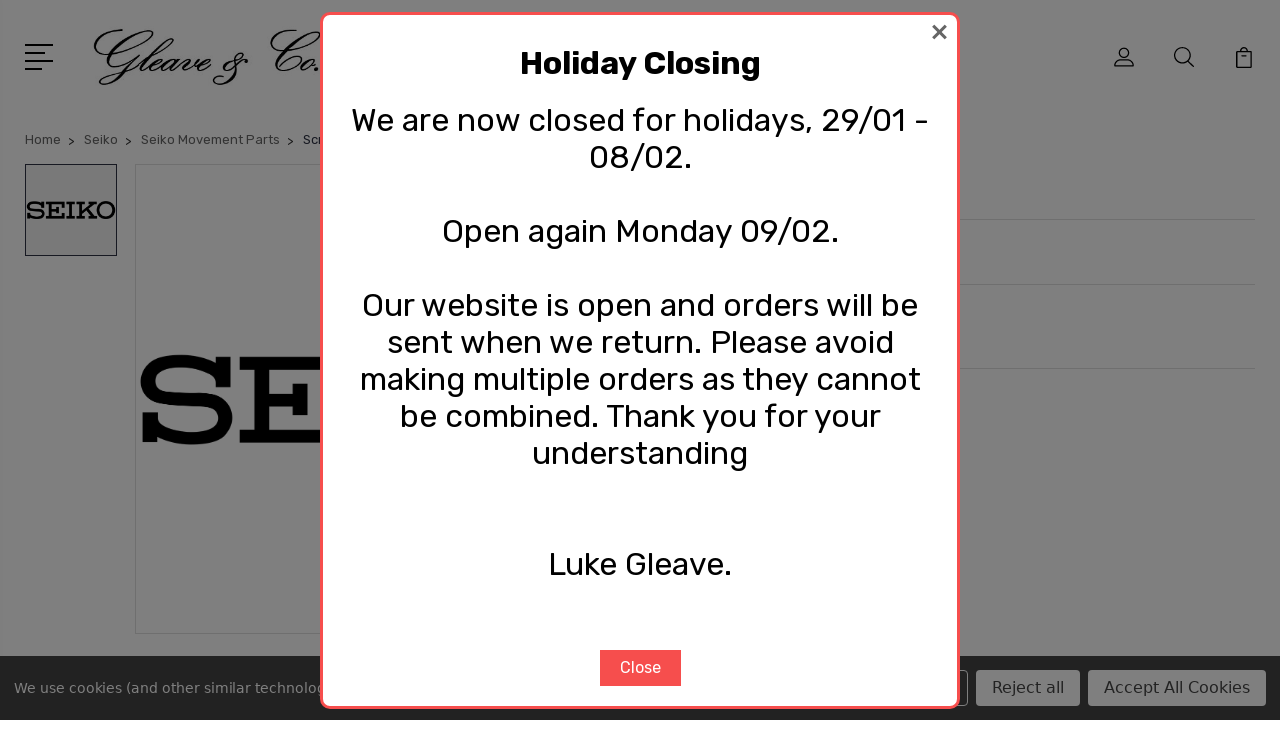

--- FILE ---
content_type: text/html; charset=UTF-8
request_url: https://gleave.london/screw-seiko-022351/
body_size: 32256
content:
<!DOCTYPE html>
<html class="no-js" lang="en">
    <head>
        <title>Screw, Seiko #022351 - Gleave &amp; Co. Watch Parts UK</title>
        <link rel="dns-prefetch preconnect" href="https://cdn11.bigcommerce.com/s-668rx7rtml" crossorigin><link rel="dns-prefetch preconnect" href="https://fonts.googleapis.com/" crossorigin><link rel="dns-prefetch preconnect" href="https://fonts.gstatic.com/" crossorigin>
        <meta property="product:price:amount" content="3" /><meta property="product:price:currency" content="GBP" /><meta property="og:url" content="https://gleave.london/screw-seiko-022351/" /><meta property="og:site_name" content="Gleave & Co. Watch Parts UK" /><meta name="keywords" content="Gleave and Co Watch Parts and Tools UK.  ETA - Omega - Rolex - Bergeon - Horotec"><link rel='canonical' href='https://gleave.london/screw-seiko-022351/' /><meta name='platform' content='bigcommerce.stencil' /><meta property="og:type" content="product" />
<meta property="og:title" content="Screw, Seiko #022351" />
<meta property="og:description" content="Gleave &amp; Co.      Selling watch parts and tools since 1948.  We have huge stocks of watch parts.  Brands include ETA, Omega, Rolex and many more.  Batteries, Stems, Mainsprings, Wheels, Movements, Crowns, Glasses and Gaskets." />
<meta property="og:image" content="https://cdn11.bigcommerce.com/s-668rx7rtml/products/12398/images/11181/seiko__33299.1660776751.500.750.png?c=2" />
<meta property="fb:admins" content="joe.a.gleave@gmail.com" />
<meta property="pinterest:richpins" content="enabled" />
        
         

        <link href="https://cdn11.bigcommerce.com/s-668rx7rtml/product_images/favicon-32x32.png?t=1598974550" rel="shortcut icon">
        <meta name="viewport" content="width=device-width, initial-scale=1, maximum-scale=1">

        <script>
            document.documentElement.className = document.documentElement.className.replace('no-js', 'js');
        </script>

        <script>
            window.lazySizesConfig = window.lazySizesConfig || {};
            window.lazySizesConfig.loadMode = 1;
        </script>
        <script async src="https://cdn11.bigcommerce.com/s-668rx7rtml/stencil/70c8c270-b97e-013a-3a9e-4a55a3dcfd8e/e/95115f60-838f-013b-dd3b-326906b9149d/dist/theme-bundle.head_async.js"></script>

        <link href="https://fonts.googleapis.com/css?family=Rubik:400,400i,300,300i,500,500i,700.700i,900,900i%7CRoboto:400,500,600,700,800,900%7CKarla:400%7CCaveat:400,700&display=swap" rel="stylesheet">
        <link data-stencil-stylesheet href="https://cdn11.bigcommerce.com/s-668rx7rtml/stencil/70c8c270-b97e-013a-3a9e-4a55a3dcfd8e/e/95115f60-838f-013b-dd3b-326906b9149d/css/theme-7e60ca90-de97-013e-d1fa-6aa4bac77b20.css" rel="stylesheet">

        <!-- Start Tracking Code for analytics_googleanalytics4 -->

<script data-cfasync="false" src="https://cdn11.bigcommerce.com/shared/js/google_analytics4_bodl_subscribers-358423becf5d870b8b603a81de597c10f6bc7699.js" integrity="sha256-gtOfJ3Avc1pEE/hx6SKj/96cca7JvfqllWA9FTQJyfI=" crossorigin="anonymous"></script>
<script data-cfasync="false">
  (function () {
    window.dataLayer = window.dataLayer || [];

    function gtag(){
        dataLayer.push(arguments);
    }

    function initGA4(event) {
         function setupGtag() {
            function configureGtag() {
                gtag('js', new Date());
                gtag('set', 'developer_id.dMjk3Nj', true);
                gtag('config', 'G-3DT6EKTXLV');
            }

            var script = document.createElement('script');

            script.src = 'https://www.googletagmanager.com/gtag/js?id=G-3DT6EKTXLV';
            script.async = true;
            script.onload = configureGtag;

            document.head.appendChild(script);
        }

        setupGtag();

        if (typeof subscribeOnBodlEvents === 'function') {
            subscribeOnBodlEvents('G-3DT6EKTXLV', true);
        }

        window.removeEventListener(event.type, initGA4);
    }

    gtag('consent', 'default', {"ad_storage":"denied","ad_user_data":"denied","ad_personalization":"denied","analytics_storage":"denied","functionality_storage":"denied"})
            

    var eventName = document.readyState === 'complete' ? 'consentScriptsLoaded' : 'DOMContentLoaded';
    window.addEventListener(eventName, initGA4, false);
  })()
</script>

<!-- End Tracking Code for analytics_googleanalytics4 -->


<script src="https://www.google.com/recaptcha/api.js" async defer></script>
<script>window.consentManagerStoreConfig = function () { return {"storeName":"Gleave & Co. Watch Parts UK","privacyPolicyUrl":"","writeKey":null,"improvedConsentManagerEnabled":true,"AlwaysIncludeScriptsWithConsentTag":true}; };</script>
<script type="text/javascript" src="https://cdn11.bigcommerce.com/shared/js/bodl-consent-32a446f5a681a22e8af09a4ab8f4e4b6deda6487.js" integrity="sha256-uitfaufFdsW9ELiQEkeOgsYedtr3BuhVvA4WaPhIZZY=" crossorigin="anonymous" defer></script>
<script type="text/javascript" src="https://cdn11.bigcommerce.com/shared/js/storefront/consent-manager-config-3013a89bb0485f417056882e3b5cf19e6588b7ba.js" defer></script>
<script type="text/javascript" src="https://cdn11.bigcommerce.com/shared/js/storefront/consent-manager-08633fe15aba542118c03f6d45457262fa9fac88.js" defer></script>
<script type="text/javascript">
var BCData = {"product_attributes":{"sku":"31052333","upc":null,"mpn":null,"gtin":null,"weight":null,"base":true,"image":null,"price":{"without_tax":{"formatted":"\u00a33.00","value":3,"currency":"GBP"},"tax_label":"VAT"},"out_of_stock_behavior":"label_option","out_of_stock_message":"Out of stock","available_modifier_values":[],"in_stock_attributes":[],"stock":null,"instock":true,"stock_message":null,"purchasable":true,"purchasing_message":null,"call_for_price_message":null}};
</script>

 <script data-cfasync="false" src="https://microapps.bigcommerce.com/bodl-events/1.9.4/index.js" integrity="sha256-Y0tDj1qsyiKBRibKllwV0ZJ1aFlGYaHHGl/oUFoXJ7Y=" nonce="" crossorigin="anonymous"></script>
 <script data-cfasync="false" nonce="">

 (function() {
    function decodeBase64(base64) {
       const text = atob(base64);
       const length = text.length;
       const bytes = new Uint8Array(length);
       for (let i = 0; i < length; i++) {
          bytes[i] = text.charCodeAt(i);
       }
       const decoder = new TextDecoder();
       return decoder.decode(bytes);
    }
    window.bodl = JSON.parse(decodeBase64("[base64]"));
 })()

 </script>

<script nonce="">
(function () {
    var xmlHttp = new XMLHttpRequest();

    xmlHttp.open('POST', 'https://bes.gcp.data.bigcommerce.com/nobot');
    xmlHttp.setRequestHeader('Content-Type', 'application/json');
    xmlHttp.send('{"store_id":"10087722","timezone_offset":"1.0","timestamp":"2026-01-29T03:20:48.54508400Z","visit_id":"20329d01-e251-4919-8d6a-eb668e28baae","channel_id":1}');
})();
</script>


        
        
        
        
        
        
        

    </head>
    <body class="type-product">
        <svg data-src="https://cdn11.bigcommerce.com/s-668rx7rtml/stencil/70c8c270-b97e-013a-3a9e-4a55a3dcfd8e/e/95115f60-838f-013b-dd3b-326906b9149d/img/icon-sprite.svg" class="icons-svg-sprite"></svg>
        <header class="header" sticky="false" role="banner">
  <div class="header-main">
  <div class="container">
    <div class="header-inner">
      <div class="header-left">
        <div class="desktop_mobile_menu">
          <a class="control-otherlinks" href="javascript:void(0);" onclick="">
            <span class="otherlinks-line-1"></span>
            <span class="otherlinks-line-2"></span>
            <span class="otherlinks-line-3"></span>
            <span class="otherlinks-line-4"></span>
          </a>
        </div>
        <div class="logo-block">
              <div class="header-logo header-logo--center">
                  <a href="https://gleave.london/">
            <img class="header-logo-image-unknown-size" src="https://cdn11.bigcommerce.com/s-668rx7rtml/images/stencil/original/logo_1599211940__78323.original.jpg" alt="Gleave &amp; Co. Watch Parts UK" title="Gleave &amp; Co. Watch Parts UK">
</a>
              </div>
        </div>
      </div>

      <div class="header-center">
        <div class="navigation-menu" data-menu>
            <nav class="navPages">
  <ul class="navPages-list sf-menu" data-speed="0.8">



           <li class="navPages-item navPages-item-page ">
             <!-- SECOND LEVEL STARTS -->
<a class="navPages-action" href="https://gleave.london/about-us/">
  <span class="nav-arrow"><svg class=""><use xlink:href="#icon-m-right"></use></svg></span>About Us</a>
<!-- SECOND LEVEL ENDS -->
           </li>
           <li class="navPages-item navPages-item-page ">
             <!-- SECOND LEVEL STARTS -->
<a class="navPages-action" href="https://gleave.london/home/">
  <span class="nav-arrow"><svg class=""><use xlink:href="#icon-m-right"></use></svg></span>Home</a>
<!-- SECOND LEVEL ENDS -->
           </li>
           <li class="navPages-item navPages-item-page ">
             <!-- SECOND LEVEL STARTS -->

<a class="navPages-action" href="https://gleave.london/info/" class="needsclick">
  <span class="nav-arrow"><svg class=""><use xlink:href="#icon-m-right"></use></svg></span>
    Info.
    <svg class="chevron-down"><use xlink:href="#icon-chevron-down"></use></svg>
</a>
<ul class="navlist-sub nav-second-level">
    <li>
        <!-- THIRD LEVEL STARTS -->
        <a class="navPages-action" href="https://gleave.london/capacitors-citizen/" class="needsclick">
          <span class="nav-arrow"><svg class=""><use xlink:href="#icon-m-right"></use></svg></span>Capacitors - Citizen</a>
        <!-- THIRD LEVEL STARTS -->
    </li>
    <li>
        <!-- THIRD LEVEL STARTS -->
        <a class="navPages-action" href="https://gleave.london/S" class="needsclick">
          <span class="nav-arrow"><svg class=""><use xlink:href="#icon-m-right"></use></svg></span>Capacitors - SEIKO</a>
        <!-- THIRD LEVEL STARTS -->
    </li>
    <li>
        <!-- THIRD LEVEL STARTS -->
        <a class="navPages-action" href="https://gleave.london/rolex-case-parts-table/" class="needsclick">
          <span class="nav-arrow"><svg class=""><use xlink:href="#icon-m-right"></use></svg></span>Rolex Case Parts</a>
        <!-- THIRD LEVEL STARTS -->
    </li>
    <li>
        <!-- THIRD LEVEL STARTS -->
        <a class="navPages-action" href="https://gleave.london/trade-only" class="needsclick">
          <span class="nav-arrow"><svg class=""><use xlink:href="#icon-m-right"></use></svg></span>Trade Only</a>
        <!-- THIRD LEVEL STARTS -->
    </li>
    <li>
        <!-- THIRD LEVEL STARTS -->
        <a class="navPages-action" href="https://gleave.london/TECH" class="needsclick">
          <span class="nav-arrow"><svg class=""><use xlink:href="#icon-m-right"></use></svg></span>Gleave Watch Tech Hub</a>
        <!-- THIRD LEVEL STARTS -->
    </li>
    <li>
        <!-- THIRD LEVEL STARTS -->
        <a class="navPages-action" href="https://gleave.london/seiko-glass-by-case-number/" class="needsclick">
          <span class="nav-arrow"><svg class=""><use xlink:href="#icon-m-right"></use></svg></span>Seiko Glass by Case Number</a>
        <!-- THIRD LEVEL STARTS -->
    </li>
    <li>
        <!-- THIRD LEVEL STARTS -->
        <a class="navPages-action" href="https://gleave.london/national-benevolent-society/" class="needsclick">
          <span class="nav-arrow"><svg class=""><use xlink:href="#icon-m-right"></use></svg></span>National Benevolent Society</a>
        <!-- THIRD LEVEL STARTS -->
    </li>
</ul>
<!-- SECOND LEVEL ENDS -->
           </li>
           <li class="navPages-item navPages-item-page ">
             <!-- SECOND LEVEL STARTS -->
<a class="navPages-action" href="https://gleave.london/international-orders/">
  <span class="nav-arrow"><svg class=""><use xlink:href="#icon-m-right"></use></svg></span>International Orders</a>
<!-- SECOND LEVEL ENDS -->
           </li>
           <li class="navPages-item navPages-item-page last-menu-item">
             <!-- SECOND LEVEL STARTS -->
<a class="navPages-action" href="https://gleave.london/terms-and-conditions/">
  <span class="nav-arrow"><svg class=""><use xlink:href="#icon-m-right"></use></svg></span>Terms and Conditions</a>
<!-- SECOND LEVEL ENDS -->
           </li>

  </ul>
</nav>
        </div>
      </div>

      <div class="header-right">
          <nav class="navUser">
    <ul class="navUser-section navUser-section--alt account-section sf-menu">
      <li class="navUser-item navUser-item--account">
    <a class="navUser-action needsclick" href="/account.php">
      <svg><use xlink:href="#icon-user"></use></svg>
      <!-- <span>Account</span> -->
    </a>
    <ul class="navUser-section-sub section-sub-right">
        <li class="navUser-item">
          <a class="navUser-action needsclick" href="/login.php">
            <svg><use xlink:href="#icon-signout"></use></svg><span>Sign in</span>
          </a>
        </li>
        <li class="navUser-item">
          <a class="navUser-action needsclick" href="/login.php?action=create_account">
            <svg><use xlink:href="#icon-register"></use></svg><span>Register</span>
          </a>
        </li>


    </ul>
</li>


      <li class="navUser-item navUser-search">
          <a class="navUser-action navUser-action--quickSearch" href="javascript:void(0);" data-search="quickSearch" aria-controls="quickSearch" aria-expanded="false"><svg class="search-icon"><use xlink:href="#icon-search"></use></svg> <svg class="search-close"><use xlink:href="#icon-close"></use></svg></a>
      </li>


      <li class="navUser-item navUser-item--cart">
          <a  class="navUser-action"
              data-cart-preview
              data-dropdown="cart-preview-dropdown"
              data-options="align:right"
              href="/cart.php">
              <span class="navUser-item-cartLabel">
                <svg><use xlink:href="#icon-cart"></use></svg>
              </span> <span class="countPill cart-quantity"></span>
          </a>
          <div class="dropdown-menu" id="cart-preview-dropdown" data-dropdown-content aria-hidden="true"></div>
      </li>
    </ul>

</nav>

<div class="dropdown dropdown--quickSearch" id="quickSearch" aria-hidden="true" tabindex="-1" data-prevent-quick-search-close>
    <form class="form" action="/search.php"  id="headerQuickSearchForm">
    <fieldset class="form-fieldset">
        <div class="form-field">
            <label class="is-srOnly" for="search_query">Search</label>
            <input class="form-input" data-search-quick name="search_query" id="search_query" data-error-message="Search field cannot be empty." placeholder="Search the store" autocomplete="off">
            <span class="search-icon-main" onclick="document.getElementById('headerQuickSearchForm').submit();"><svg class="search-icon"><use xlink:href="#icon-search"></use></svg></span>
        </div>
    </fieldset>
</form>
<section class="quickSearchResults" data-bind="html: results"></section>
</div>

<div id="headerSidebar" class="header-side-bar">
<div class="header-side-bar-inn">
  <div class="close">
    <a class="close-icon" href="javascript:void(0);"><svg><use xlink:href="#icon-close"></use></svg></a>
  </div>
  <div class="category headerSidebar-block">
    <h5 class="sidebarBlock-heading">Categories</h5>
    <ul class="navList navList-treeview">
            <li class="navPages-item">
              <!-- SECOND LEVEL STARTS -->

<a class="navPages-action" href="https://gleave.london/batteries/" class="needsclick">
  <span class="nav-arrow"><svg class=""><use xlink:href="#icon-m-right"></use></svg></span>
    Batteries
    <svg class="chevron-down"><use xlink:href="#icon-chevron-down"></use></svg>
</a>
<ul class="navlist-sub nav-second-level">
    <li>
        <!-- THIRD LEVEL STARTS -->
        <a class="navPages-action" href="https://gleave.london/renata-box-of-10/" class="needsclick">
          <span class="nav-arrow"><svg class=""><use xlink:href="#icon-m-right"></use></svg></span>Renata - Box of 10</a>
        <!-- THIRD LEVEL STARTS -->
    </li>
    <li>
        <!-- THIRD LEVEL STARTS -->
        <a class="navPages-action" href="https://gleave.london/renata-box-of-100/" class="needsclick">
          <span class="nav-arrow"><svg class=""><use xlink:href="#icon-m-right"></use></svg></span>Renata - Box of 100</a>
        <!-- THIRD LEVEL STARTS -->
    </li>
    <li>
        <!-- THIRD LEVEL STARTS -->
        <a class="navPages-action" href="https://gleave.london/renata-single-batteries/" class="needsclick">
          <span class="nav-arrow"><svg class=""><use xlink:href="#icon-m-right"></use></svg></span>Renata - Single Batteries</a>
        <!-- THIRD LEVEL STARTS -->
    </li>
    <li>
        <!-- THIRD LEVEL STARTS -->
        <a class="navPages-action" href="https://gleave.london/capacitors/" class="needsclick">
          <span class="nav-arrow"><svg class=""><use xlink:href="#icon-m-right"></use></svg></span>
            Capacitors <svg class="chevron-down"><use xlink:href="#icon-chevron-down"></use></svg>
        </a>
        <ul class="navlist-sub nav-third-level">
            <li>
              <!-- FOURTH LEVEL STARTS -->
                <a class="navPages-action" href="https://gleave.london/citizen/" class="needsclick">Citizen</a>
              <!-- FOURTH LEVEL STARTS -->

            </li>
            <li>
              <!-- FOURTH LEVEL STARTS -->
                <a class="navPages-action" href="https://gleave.london/ctl-and-mt/" class="needsclick">CTL and MT</a>
              <!-- FOURTH LEVEL STARTS -->

            </li>
            <li>
              <!-- FOURTH LEVEL STARTS -->
                <a class="navPages-action" href="https://gleave.london/seiko-2/" class="needsclick">Seiko</a>
              <!-- FOURTH LEVEL STARTS -->

            </li>
        </ul>
        <!-- THIRD LEVEL STARTS -->
    </li>
</ul>
<!-- SECOND LEVEL ENDS -->
            </li>
            <li class="navPages-item">
              <!-- SECOND LEVEL STARTS -->

<a class="navPages-action" href="https://gleave.london/clock-parts/" class="needsclick">
  <span class="nav-arrow"><svg class=""><use xlink:href="#icon-m-right"></use></svg></span>
    Clock Parts
    <svg class="chevron-down"><use xlink:href="#icon-chevron-down"></use></svg>
</a>
<ul class="navlist-sub nav-second-level">
    <li>
        <!-- THIRD LEVEL STARTS -->
        <a class="navPages-action" href="https://gleave.london/bushes/" class="needsclick">
          <span class="nav-arrow"><svg class=""><use xlink:href="#icon-m-right"></use></svg></span>Bushes</a>
        <!-- THIRD LEVEL STARTS -->
    </li>
    <li>
        <!-- THIRD LEVEL STARTS -->
        <a class="navPages-action" href="https://gleave.london/glasses-for-clocks/" class="needsclick">
          <span class="nav-arrow"><svg class=""><use xlink:href="#icon-m-right"></use></svg></span>Glasses for Clocks</a>
        <!-- THIRD LEVEL STARTS -->
    </li>
    <li>
        <!-- THIRD LEVEL STARTS -->
        <a class="navPages-action" href="https://gleave.london/keys-for-clocks/" class="needsclick">
          <span class="nav-arrow"><svg class=""><use xlink:href="#icon-m-right"></use></svg></span>Keys for Clocks</a>
        <!-- THIRD LEVEL STARTS -->
    </li>
    <li>
        <!-- THIRD LEVEL STARTS -->
        <a class="navPages-action" href="https://gleave.london/clock-lines/" class="needsclick">
          <span class="nav-arrow"><svg class=""><use xlink:href="#icon-m-right"></use></svg></span>Lines for Clocks</a>
        <!-- THIRD LEVEL STARTS -->
    </li>
    <li>
        <!-- THIRD LEVEL STARTS -->
        <a class="navPages-action" href="https://gleave.london/mainsprings-for-clocks/" class="needsclick">
          <span class="nav-arrow"><svg class=""><use xlink:href="#icon-m-right"></use></svg></span>Mainsprings for Clocks</a>
        <!-- THIRD LEVEL STARTS -->
    </li>
    <li>
        <!-- THIRD LEVEL STARTS -->
        <a class="navPages-action" href="https://gleave.london/pins-for-clocks/" class="needsclick">
          <span class="nav-arrow"><svg class=""><use xlink:href="#icon-m-right"></use></svg></span>
            Pins for Clocks <svg class="chevron-down"><use xlink:href="#icon-chevron-down"></use></svg>
        </a>
        <ul class="navlist-sub nav-third-level">
            <li>
              <!-- FOURTH LEVEL STARTS -->
                <a class="navPages-action" href="https://gleave.london/extra-long-pins-for-clocks/" class="needsclick">Extra Long Pins for Clocks</a>
              <!-- FOURTH LEVEL STARTS -->

            </li>
            <li>
              <!-- FOURTH LEVEL STARTS -->
                <a class="navPages-action" href="https://gleave.london/standard-length-clock-pins/" class="needsclick">Standard Length Clock Pins</a>
              <!-- FOURTH LEVEL STARTS -->

            </li>
        </ul>
        <!-- THIRD LEVEL STARTS -->
    </li>
    <li>
        <!-- THIRD LEVEL STARTS -->
        <a class="navPages-action" href="https://gleave.london/platform-escapements/" class="needsclick">
          <span class="nav-arrow"><svg class=""><use xlink:href="#icon-m-right"></use></svg></span>Platform Escapements</a>
        <!-- THIRD LEVEL STARTS -->
    </li>
    <li>
        <!-- THIRD LEVEL STARTS -->
        <a class="navPages-action" href="https://gleave.london/quartz-clock-movements-and-hands/" class="needsclick">
          <span class="nav-arrow"><svg class=""><use xlink:href="#icon-m-right"></use></svg></span>
            Quartz Clock Movements and Hands <svg class="chevron-down"><use xlink:href="#icon-chevron-down"></use></svg>
        </a>
        <ul class="navlist-sub nav-third-level">
            <li>
              <!-- FOURTH LEVEL STARTS -->
              <a class="navPages-action" href="https://gleave.london/euroshaft-clock-movements/" class="needsclick">
                <span class="nav-arrow"><svg class=""><use xlink:href="#icon-m-right"></use></svg></span>
                  Euroshaft Clock Movements and Hands <svg class="chevron-down"><use xlink:href="#icon-chevron-down"></use></svg>
              </a>
              <ul class="navlist-sub nav-third-level">
                  <li>
                      <a class="navPages-action" href="https://gleave.london/euroshaft-hands-black/" class="needsclick">Euroshaft Clock Hands (Black) </a>
                  </li>
                  <li>
                      <a class="navPages-action" href="https://gleave.london/euroshaft-clock-hands-brass/" class="needsclick">Euroshaft Clock Hands (Brass) </a>
                  </li>
                  <li>
                      <a class="navPages-action" href="https://gleave.london/euroshaft-hi-torque-clock-movements/" class="needsclick">Euroshaft Hi-Torque Clock Movements </a>
                  </li>
                  <li>
                      <a class="navPages-action" href="https://gleave.london/euroshaft-movement-fittings-nuts-and-washers/" class="needsclick">Euroshaft Movement Fittings (Nuts and Washers) </a>
                  </li>
                  <li>
                      <a class="navPages-action" href="https://gleave.london/euroshaft-pendulum-movements/" class="needsclick">Euroshaft Pendulum Clock Movements </a>
                  </li>
                  <li>
                      <a class="navPages-action" href="https://gleave.london/euroshaft-reverse-movements/" class="needsclick">Euroshaft Reverse Clock Movements </a>
                  </li>
                  <li>
                      <a class="navPages-action" href="https://gleave.london/euroshaft-second-hands/" class="needsclick">Euroshaft Second Hands </a>
                  </li>
                  <li>
                      <a class="navPages-action" href="https://gleave.london/euroshaft-standard-movements/" class="needsclick">Euroshaft Standard Clock Movements </a>
                  </li>
              </ul>
              <!-- FOURTH LEVEL STARTS -->

            </li>
            <li>
              <!-- FOURTH LEVEL STARTS -->
                <a class="navPages-action" href="https://gleave.london/insertion-movements/" class="needsclick">Insertion Movements</a>
              <!-- FOURTH LEVEL STARTS -->

            </li>
            <li>
              <!-- FOURTH LEVEL STARTS -->
                <a class="navPages-action" href="https://gleave.london/mini-clock-movements-and-hands/" class="needsclick">Mini Clock Movements and Hands</a>
              <!-- FOURTH LEVEL STARTS -->

            </li>
        </ul>
        <!-- THIRD LEVEL STARTS -->
    </li>
    <li>
        <!-- THIRD LEVEL STARTS -->
        <a class="navPages-action" href="https://gleave.london/suspension-springs/" class="needsclick">
          <span class="nav-arrow"><svg class=""><use xlink:href="#icon-m-right"></use></svg></span>Suspension Springs</a>
        <!-- THIRD LEVEL STARTS -->
    </li>
</ul>
<!-- SECOND LEVEL ENDS -->
            </li>
            <li class="navPages-item">
              <!-- SECOND LEVEL STARTS -->

<a class="navPages-action" href="https://gleave.london/fluids/" class="needsclick">
  <span class="nav-arrow"><svg class=""><use xlink:href="#icon-m-right"></use></svg></span>
    Fluids
    <svg class="chevron-down"><use xlink:href="#icon-chevron-down"></use></svg>
</a>
<ul class="navlist-sub nav-second-level">
    <li>
        <!-- THIRD LEVEL STARTS -->
        <a class="navPages-action" href="https://gleave.london/adhesives/" class="needsclick">
          <span class="nav-arrow"><svg class=""><use xlink:href="#icon-m-right"></use></svg></span>Adhesives</a>
        <!-- THIRD LEVEL STARTS -->
    </li>
    <li>
        <!-- THIRD LEVEL STARTS -->
        <a class="navPages-action" href="https://gleave.london/clock-cleaners/" class="needsclick">
          <span class="nav-arrow"><svg class=""><use xlink:href="#icon-m-right"></use></svg></span>Clock Cleaners</a>
        <!-- THIRD LEVEL STARTS -->
    </li>
    <li>
        <!-- THIRD LEVEL STARTS -->
        <a class="navPages-action" href="https://gleave.london/degreasers/" class="needsclick">
          <span class="nav-arrow"><svg class=""><use xlink:href="#icon-m-right"></use></svg></span>Degreasers</a>
        <!-- THIRD LEVEL STARTS -->
    </li>
    <li>
        <!-- THIRD LEVEL STARTS -->
        <a class="navPages-action" href="https://gleave.london/fixodrop/" class="needsclick">
          <span class="nav-arrow"><svg class=""><use xlink:href="#icon-m-right"></use></svg></span>Fixodrop</a>
        <!-- THIRD LEVEL STARTS -->
    </li>
    <li>
        <!-- THIRD LEVEL STARTS -->
        <a class="navPages-action" href="https://gleave.london/grease/" class="needsclick">
          <span class="nav-arrow"><svg class=""><use xlink:href="#icon-m-right"></use></svg></span>Grease</a>
        <!-- THIRD LEVEL STARTS -->
    </li>
    <li>
        <!-- THIRD LEVEL STARTS -->
        <a class="navPages-action" href="https://gleave.london/luminous-compounds/" class="needsclick">
          <span class="nav-arrow"><svg class=""><use xlink:href="#icon-m-right"></use></svg></span>Luminous Compounds</a>
        <!-- THIRD LEVEL STARTS -->
    </li>
    <li>
        <!-- THIRD LEVEL STARTS -->
        <a class="navPages-action" href="https://gleave.london/oils/" class="needsclick">
          <span class="nav-arrow"><svg class=""><use xlink:href="#icon-m-right"></use></svg></span>Oils</a>
        <!-- THIRD LEVEL STARTS -->
    </li>
    <li>
        <!-- THIRD LEVEL STARTS -->
        <a class="navPages-action" href="https://gleave.london/polywatch/" class="needsclick">
          <span class="nav-arrow"><svg class=""><use xlink:href="#icon-m-right"></use></svg></span>Polywatch</a>
        <!-- THIRD LEVEL STARTS -->
    </li>
    <li>
        <!-- THIRD LEVEL STARTS -->
        <a class="navPages-action" href="https://gleave.london/rust-remover/" class="needsclick">
          <span class="nav-arrow"><svg class=""><use xlink:href="#icon-m-right"></use></svg></span>Rust Remover</a>
        <!-- THIRD LEVEL STARTS -->
    </li>
    <li>
        <!-- THIRD LEVEL STARTS -->
        <a class="navPages-action" href="https://gleave.london/silvering-powder/" class="needsclick">
          <span class="nav-arrow"><svg class=""><use xlink:href="#icon-m-right"></use></svg></span>Silvering Powder</a>
        <!-- THIRD LEVEL STARTS -->
    </li>
</ul>
<!-- SECOND LEVEL ENDS -->
            </li>
            <li class="navPages-item">
              <!-- SECOND LEVEL STARTS -->

<a class="navPages-action" href="https://gleave.london/quartz-movements/" class="needsclick">
  <span class="nav-arrow"><svg class=""><use xlink:href="#icon-m-right"></use></svg></span>
    Quartz Movements
    <svg class="chevron-down"><use xlink:href="#icon-chevron-down"></use></svg>
</a>
<ul class="navlist-sub nav-second-level">
    <li>
        <!-- THIRD LEVEL STARTS -->
        <a class="navPages-action" href="https://gleave.london/claro-movements/" class="needsclick">
          <span class="nav-arrow"><svg class=""><use xlink:href="#icon-m-right"></use></svg></span>Claro Movements</a>
        <!-- THIRD LEVEL STARTS -->
    </li>
    <li>
        <!-- THIRD LEVEL STARTS -->
        <a class="navPages-action" href="https://gleave.london/eta-movements/" class="needsclick">
          <span class="nav-arrow"><svg class=""><use xlink:href="#icon-m-right"></use></svg></span>
            ETA Movements <svg class="chevron-down"><use xlink:href="#icon-chevron-down"></use></svg>
        </a>
        <ul class="navlist-sub nav-third-level">
            <li>
              <!-- FOURTH LEVEL STARTS -->
                <a class="navPages-action" href="https://gleave.london/movement-eta-210-001-cat" class="needsclick">ETA 210.001</a>
              <!-- FOURTH LEVEL STARTS -->

            </li>
            <li>
              <!-- FOURTH LEVEL STARTS -->
                <a class="navPages-action" href="https://gleave.london/movement-eta-251-264-replaces-251-262-cat/" class="needsclick">ETA 251.264 (Replaces 251.262)</a>
              <!-- FOURTH LEVEL STARTS -->

            </li>
            <li>
              <!-- FOURTH LEVEL STARTS -->
                <a class="navPages-action" href="https://gleave.london/movement-eta-251-274-replaces-251-272-cat/" class="needsclick">ETA 251.274 (Replaces 251.272)</a>
              <!-- FOURTH LEVEL STARTS -->

            </li>
            <li>
              <!-- FOURTH LEVEL STARTS -->
                <a class="navPages-action" href="https://gleave.london/eta-251-474-replaces-251-472/" class="needsclick">ETA 251.474 (Replaces 251.472)</a>
              <!-- FOURTH LEVEL STARTS -->

            </li>
            <li>
              <!-- FOURTH LEVEL STARTS -->
                <a class="navPages-action" href="https://gleave.london/eta-255-462-replaces-255-461/" class="needsclick">ETA 255.462 (Replaces 255.461)</a>
              <!-- FOURTH LEVEL STARTS -->

            </li>
            <li>
              <!-- FOURTH LEVEL STARTS -->
                <a class="navPages-action" href="https://gleave.london/eta-256-462-replaces-256-461/" class="needsclick">ETA 256.462 (Replaces 256.461)</a>
              <!-- FOURTH LEVEL STARTS -->

            </li>
            <li>
              <!-- FOURTH LEVEL STARTS -->
                <a class="navPages-action" href="https://gleave.london/eta-280.002/" class="needsclick">ETA 280.002</a>
              <!-- FOURTH LEVEL STARTS -->

            </li>
            <li>
              <!-- FOURTH LEVEL STARTS -->
                <a class="navPages-action" href="https://gleave.london/eta-282-002-replaces-282-001-cat" class="needsclick">ETA 282.002 (Replaces 282.001)</a>
              <!-- FOURTH LEVEL STARTS -->

            </li>
            <li>
              <!-- FOURTH LEVEL STARTS -->
                <a class="navPages-action" href="https://gleave.london/eta-801.004-cat" class="needsclick">ETA 801.004</a>
              <!-- FOURTH LEVEL STARTS -->

            </li>
            <li>
              <!-- FOURTH LEVEL STARTS -->
                <a class="navPages-action" href="https://gleave.london/eta-802-002-cat" class="needsclick">ETA 802.002</a>
              <!-- FOURTH LEVEL STARTS -->

            </li>
            <li>
              <!-- FOURTH LEVEL STARTS -->
                <a class="navPages-action" href="https://gleave.london/eta-802-102-cat" class="needsclick">ETA 802.102</a>
              <!-- FOURTH LEVEL STARTS -->

            </li>
            <li>
              <!-- FOURTH LEVEL STARTS -->
                <a class="navPages-action" href="https://gleave.london/eta-803-112-cat" class="needsclick">ETA 803.112</a>
              <!-- FOURTH LEVEL STARTS -->

            </li>
            <li>
              <!-- FOURTH LEVEL STARTS -->
                <a class="navPages-action" href="https://gleave.london/eta-803-122-cat" class="needsclick">ETA 803.122</a>
              <!-- FOURTH LEVEL STARTS -->

            </li>
            <li>
              <!-- FOURTH LEVEL STARTS -->
                <a class="navPages-action" href="https://gleave.london/eta-804-112-cat" class="needsclick">ETA 804.112</a>
              <!-- FOURTH LEVEL STARTS -->

            </li>
            <li>
              <!-- FOURTH LEVEL STARTS -->
                <a class="navPages-action" href="https://gleave.london/eta-804-192-cat" class="needsclick">ETA 804.192</a>
              <!-- FOURTH LEVEL STARTS -->

            </li>
            <li>
              <!-- FOURTH LEVEL STARTS -->
                <a class="navPages-action" href="https://gleave.london/eta-805-112-cat" class="needsclick">ETA 805.112</a>
              <!-- FOURTH LEVEL STARTS -->

            </li>
            <li>
              <!-- FOURTH LEVEL STARTS -->
                <a class="navPages-action" href="https://gleave.london/eta-805-122/" class="needsclick">ETA 805.122</a>
              <!-- FOURTH LEVEL STARTS -->

            </li>
            <li>
              <!-- FOURTH LEVEL STARTS -->
                <a class="navPages-action" href="https://gleave.london/eta-901-001-replaces-901-005-cat" class="needsclick">ETA 901.001 (Replaces 901.005)</a>
              <!-- FOURTH LEVEL STARTS -->

            </li>
            <li>
              <!-- FOURTH LEVEL STARTS -->
                <a class="navPages-action" href="https://gleave.london/eta-902-002/" class="needsclick">ETA 902.002</a>
              <!-- FOURTH LEVEL STARTS -->

            </li>
            <li>
              <!-- FOURTH LEVEL STARTS -->
                <a class="navPages-action" href="https://gleave.london/eta-902-101-cat" class="needsclick">ETA 902.101</a>
              <!-- FOURTH LEVEL STARTS -->

            </li>
            <li>
              <!-- FOURTH LEVEL STARTS -->
                <a class="navPages-action" href="https://gleave.london/eta-902-505-cat" class="needsclick">ETA 902.505</a>
              <!-- FOURTH LEVEL STARTS -->

            </li>
            <li>
              <!-- FOURTH LEVEL STARTS -->
                <a class="navPages-action" href="https://gleave.london/eta-902-501/" class="needsclick">ETA 902.501</a>
              <!-- FOURTH LEVEL STARTS -->

            </li>
            <li>
              <!-- FOURTH LEVEL STARTS -->
                <a class="navPages-action" href="https://gleave.london/movement-eta-955-112-cat/" class="needsclick">ETA 955.112</a>
              <!-- FOURTH LEVEL STARTS -->

            </li>
            <li>
              <!-- FOURTH LEVEL STARTS -->
                <a class="navPages-action" href="https://gleave.london/eta-955-122/" class="needsclick">ETA 955.122</a>
              <!-- FOURTH LEVEL STARTS -->

            </li>
            <li>
              <!-- FOURTH LEVEL STARTS -->
                <a class="navPages-action" href="https://gleave.london/eta-955-132-cat" class="needsclick">ETA 955.132</a>
              <!-- FOURTH LEVEL STARTS -->

            </li>
            <li>
              <!-- FOURTH LEVEL STARTS -->
                <a class="navPages-action" href="https://gleave.london/eta-955-412/" class="needsclick">ETA 955.412</a>
              <!-- FOURTH LEVEL STARTS -->

            </li>
            <li>
              <!-- FOURTH LEVEL STARTS -->
                <a class="navPages-action" href="https://gleave.london/eta-955-422/" class="needsclick">ETA 955.422</a>
              <!-- FOURTH LEVEL STARTS -->

            </li>
            <li>
              <!-- FOURTH LEVEL STARTS -->
                <a class="navPages-action" href="https://gleave.london/eta-955-432/" class="needsclick">ETA 955.432</a>
              <!-- FOURTH LEVEL STARTS -->

            </li>
            <li>
              <!-- FOURTH LEVEL STARTS -->
                <a class="navPages-action" href="https://gleave.london/eta-955-612/" class="needsclick">ETA 955.612</a>
              <!-- FOURTH LEVEL STARTS -->

            </li>
            <li>
              <!-- FOURTH LEVEL STARTS -->
                <a class="navPages-action" href="https://gleave.london/eta-956-032/" class="needsclick">ETA 956.032</a>
              <!-- FOURTH LEVEL STARTS -->

            </li>
            <li>
              <!-- FOURTH LEVEL STARTS -->
                <a class="navPages-action" href="https://gleave.london/eta-956-102/" class="needsclick">ETA 956.102</a>
              <!-- FOURTH LEVEL STARTS -->

            </li>
            <li>
              <!-- FOURTH LEVEL STARTS -->
                <a class="navPages-action" href="https://gleave.london/eta-956-112/" class="needsclick">ETA 956.112</a>
              <!-- FOURTH LEVEL STARTS -->

            </li>
            <li>
              <!-- FOURTH LEVEL STARTS -->
                <a class="navPages-action" href="https://gleave.london/eta-956-412/" class="needsclick">ETA 956.412</a>
              <!-- FOURTH LEVEL STARTS -->

            </li>
            <li>
              <!-- FOURTH LEVEL STARTS -->
                <a class="navPages-action" href="https://gleave.london/eta-956-612/" class="needsclick">ETA 956.612</a>
              <!-- FOURTH LEVEL STARTS -->

            </li>
            <li>
              <!-- FOURTH LEVEL STARTS -->
                <a class="navPages-action" href="https://gleave.london/eta-976-001/" class="needsclick">ETA 976.001</a>
              <!-- FOURTH LEVEL STARTS -->

            </li>
            <li>
              <!-- FOURTH LEVEL STARTS -->
                <a class="navPages-action" href="https://gleave.london/eta-980-153/" class="needsclick">ETA 980.153</a>
              <!-- FOURTH LEVEL STARTS -->

            </li>
            <li>
              <!-- FOURTH LEVEL STARTS -->
                <a class="navPages-action" href="https://gleave.london/eta-980-106/" class="needsclick">ETA 980.106</a>
              <!-- FOURTH LEVEL STARTS -->

            </li>
            <li>
              <!-- FOURTH LEVEL STARTS -->
                <a class="navPages-action" href="https://gleave.london/eta-980-163/" class="needsclick">ETA 980.163</a>
              <!-- FOURTH LEVEL STARTS -->

            </li>
            <li>
              <!-- FOURTH LEVEL STARTS -->
                <a class="navPages-action" href="https://gleave.london/eta-e01-001/" class="needsclick">ETA E01.001</a>
              <!-- FOURTH LEVEL STARTS -->

            </li>
            <li>
              <!-- FOURTH LEVEL STARTS -->
                <a class="navPages-action" href="https://gleave.london/eta-e03-001/" class="needsclick">ETA E03.001</a>
              <!-- FOURTH LEVEL STARTS -->

            </li>
            <li>
              <!-- FOURTH LEVEL STARTS -->
                <a class="navPages-action" href="https://gleave.london/eta-e61-031-replaces-256-031/" class="needsclick">ETA E61.031 (Replaces 256.031)</a>
              <!-- FOURTH LEVEL STARTS -->

            </li>
            <li>
              <!-- FOURTH LEVEL STARTS -->
                <a class="navPages-action" href="https://gleave.london/eta-e61-041-replaces-256-041/" class="needsclick">ETA E61.041 (Replaces 256.041)</a>
              <!-- FOURTH LEVEL STARTS -->

            </li>
            <li>
              <!-- FOURTH LEVEL STARTS -->
                <a class="navPages-action" href="https://gleave.london/eta-e61-111/" class="needsclick">ETA E61.111</a>
              <!-- FOURTH LEVEL STARTS -->

            </li>
            <li>
              <!-- FOURTH LEVEL STARTS -->
                <a class="navPages-action" href="https://gleave.london/eta-e63-041/" class="needsclick">ETA E63.041</a>
              <!-- FOURTH LEVEL STARTS -->

            </li>
            <li>
              <!-- FOURTH LEVEL STARTS -->
                <a class="navPages-action" href="https://gleave.london/eta-e63-111/" class="needsclick">ETA E63.111</a>
              <!-- FOURTH LEVEL STARTS -->

            </li>
            <li>
              <!-- FOURTH LEVEL STARTS -->
                <a class="navPages-action" href="https://gleave.london/eta-e63-511/" class="needsclick">ETA E63.511</a>
              <!-- FOURTH LEVEL STARTS -->

            </li>
            <li>
              <!-- FOURTH LEVEL STARTS -->
                <a class="navPages-action" href="https://gleave.london/eta-e64-041/" class="needsclick">ETA E64.041</a>
              <!-- FOURTH LEVEL STARTS -->

            </li>
            <li>
              <!-- FOURTH LEVEL STARTS -->
                <a class="navPages-action" href="https://gleave.london/eta-e64-111/" class="needsclick">ETA E64.111</a>
              <!-- FOURTH LEVEL STARTS -->

            </li>
            <li>
              <!-- FOURTH LEVEL STARTS -->
                <a class="navPages-action" href="https://gleave.london/eta-e64-511/" class="needsclick">ETA E64.511</a>
              <!-- FOURTH LEVEL STARTS -->

            </li>
            <li>
              <!-- FOURTH LEVEL STARTS -->
                <a class="navPages-action" href="https://gleave.london/eta-f03-105-f03-101/" class="needsclick">ETA F03.105 (= F03.101)</a>
              <!-- FOURTH LEVEL STARTS -->

            </li>
            <li>
              <!-- FOURTH LEVEL STARTS -->
                <a class="navPages-action" href="https://gleave.london/eta-f03-111/" class="needsclick">ETA F03.111</a>
              <!-- FOURTH LEVEL STARTS -->

            </li>
            <li>
              <!-- FOURTH LEVEL STARTS -->
                <a class="navPages-action" href="https://gleave.london/eta-f04-111/" class="needsclick">ETA F04.111</a>
              <!-- FOURTH LEVEL STARTS -->

            </li>
            <li>
              <!-- FOURTH LEVEL STARTS -->
                <a class="navPages-action" href="https://gleave.london/eta-f04-412-f04-411/" class="needsclick">ETA F04.412 (= F04.411)</a>
              <!-- FOURTH LEVEL STARTS -->

            </li>
            <li>
              <!-- FOURTH LEVEL STARTS -->
                <a class="navPages-action" href="https://gleave.london/eta-f05-111/" class="needsclick">ETA F05.111</a>
              <!-- FOURTH LEVEL STARTS -->

            </li>
            <li>
              <!-- FOURTH LEVEL STARTS -->
                <a class="navPages-action" href="https://gleave.london/eta-f05-412-f05-411/" class="needsclick">ETA F05.412 (= F05.411)</a>
              <!-- FOURTH LEVEL STARTS -->

            </li>
            <li>
              <!-- FOURTH LEVEL STARTS -->
                <a class="navPages-action" href="https://gleave.london/eta-f06-115-f06-111/" class="needsclick">ETA F06.115 (= F06.111)</a>
              <!-- FOURTH LEVEL STARTS -->

            </li>
            <li>
              <!-- FOURTH LEVEL STARTS -->
                <a class="navPages-action" href="https://gleave.london/eta-f06-161/" class="needsclick">ETA F06.161</a>
              <!-- FOURTH LEVEL STARTS -->

            </li>
            <li>
              <!-- FOURTH LEVEL STARTS -->
                <a class="navPages-action" href="https://gleave.london/eta-f06-412-f06-411/" class="needsclick">ETA F06.412 (= F06.411)</a>
              <!-- FOURTH LEVEL STARTS -->

            </li>
            <li>
              <!-- FOURTH LEVEL STARTS -->
                <a class="navPages-action" href="https://gleave.london/eta-f07-115-f07-111/" class="needsclick">ETA F07.115 (= F07.111)</a>
              <!-- FOURTH LEVEL STARTS -->

            </li>
            <li>
              <!-- FOURTH LEVEL STARTS -->
                <a class="navPages-action" href="https://gleave.london/eta-g10-212-g10-211/" class="needsclick">ETA G10.212 (= G10.211)</a>
              <!-- FOURTH LEVEL STARTS -->

            </li>
            <li>
              <!-- FOURTH LEVEL STARTS -->
                <a class="navPages-action" href="https://gleave.london/eta-g10-712-g10-711/" class="needsclick">ETA G10.712 (= G10.711)</a>
              <!-- FOURTH LEVEL STARTS -->

            </li>
            <li>
              <!-- FOURTH LEVEL STARTS -->
                <a class="navPages-action" href="https://gleave.london/eta-g10-962/" class="needsclick">ETA G10.962</a>
              <!-- FOURTH LEVEL STARTS -->

            </li>
            <li>
              <!-- FOURTH LEVEL STARTS -->
                <a class="navPages-action" href="https://gleave.london/eta-g15-212-g15-211/" class="needsclick">ETA G15.212 (= G15.211)</a>
              <!-- FOURTH LEVEL STARTS -->

            </li>
            <li>
              <!-- FOURTH LEVEL STARTS -->
                <a class="navPages-action" href="https://gleave.london/eta-g15-261/" class="needsclick">ETA G15.261</a>
              <!-- FOURTH LEVEL STARTS -->

            </li>
        </ul>
        <!-- THIRD LEVEL STARTS -->
    </li>
    <li>
        <!-- THIRD LEVEL STARTS -->
        <a class="navPages-action" href="https://gleave.london/miyota/" class="needsclick">
          <span class="nav-arrow"><svg class=""><use xlink:href="#icon-m-right"></use></svg></span>
            Miyota <svg class="chevron-down"><use xlink:href="#icon-chevron-down"></use></svg>
        </a>
        <ul class="navlist-sub nav-third-level">
            <li>
              <!-- FOURTH LEVEL STARTS -->
                <a class="navPages-action" href="https://gleave.london/miyota-0s00-2/" class="needsclick">Miyota 0S00</a>
              <!-- FOURTH LEVEL STARTS -->

            </li>
            <li>
              <!-- FOURTH LEVEL STARTS -->
                <a class="navPages-action" href="https://gleave.london/miyota-0s06-1/" class="needsclick">Miyota 0S06</a>
              <!-- FOURTH LEVEL STARTS -->

            </li>
            <li>
              <!-- FOURTH LEVEL STARTS -->
                <a class="navPages-action" href="https://gleave.london/miyota-0s10-1/" class="needsclick">Miyota 0S10</a>
              <!-- FOURTH LEVEL STARTS -->

            </li>
            <li>
              <!-- FOURTH LEVEL STARTS -->
                <a class="navPages-action" href="https://gleave.london/miyota-0s11-1/" class="needsclick">Miyota 0S11</a>
              <!-- FOURTH LEVEL STARTS -->

            </li>
            <li>
              <!-- FOURTH LEVEL STARTS -->
                <a class="navPages-action" href="https://gleave.london/miyota-0s1a-1/" class="needsclick">Miyota 0S1A</a>
              <!-- FOURTH LEVEL STARTS -->

            </li>
            <li>
              <!-- FOURTH LEVEL STARTS -->
                <a class="navPages-action" href="https://gleave.london/miyota-0s20-1/" class="needsclick">Miyota 0S20</a>
              <!-- FOURTH LEVEL STARTS -->

            </li>
            <li>
              <!-- FOURTH LEVEL STARTS -->
                <a class="navPages-action" href="https://gleave.london/miyota-0s21-1/" class="needsclick">Miyota 0S21</a>
              <!-- FOURTH LEVEL STARTS -->

            </li>
            <li>
              <!-- FOURTH LEVEL STARTS -->
                <a class="navPages-action" href="https://gleave.london/miyota-0s22-1/" class="needsclick">Miyota 0S22</a>
              <!-- FOURTH LEVEL STARTS -->

            </li>
            <li>
              <!-- FOURTH LEVEL STARTS -->
                <a class="navPages-action" href="https://gleave.london/miyota-0s25-1/" class="needsclick">Miyota 0S25</a>
              <!-- FOURTH LEVEL STARTS -->

            </li>
            <li>
              <!-- FOURTH LEVEL STARTS -->
                <a class="navPages-action" href="https://gleave.london/miyota-0s2a/" class="needsclick">Miyota 0S2A</a>
              <!-- FOURTH LEVEL STARTS -->

            </li>
            <li>
              <!-- FOURTH LEVEL STARTS -->
                <a class="navPages-action" href="https://gleave.london/miyota-0s2b-1/" class="needsclick">Miyota 0S2B</a>
              <!-- FOURTH LEVEL STARTS -->

            </li>
            <li>
              <!-- FOURTH LEVEL STARTS -->
                <a class="navPages-action" href="https://gleave.london/miyota-0s30-1/" class="needsclick">Miyota 0S30</a>
              <!-- FOURTH LEVEL STARTS -->

            </li>
            <li>
              <!-- FOURTH LEVEL STARTS -->
                <a class="navPages-action" href="https://gleave.london/miyota-0s60-1/" class="needsclick">Miyota 0S60</a>
              <!-- FOURTH LEVEL STARTS -->

            </li>
            <li>
              <!-- FOURTH LEVEL STARTS -->
                <a class="navPages-action" href="https://gleave.london/miyota-0s62-1/" class="needsclick">Miyota 0S62</a>
              <!-- FOURTH LEVEL STARTS -->

            </li>
            <li>
              <!-- FOURTH LEVEL STARTS -->
                <a class="navPages-action" href="https://gleave.london/miyota-0s70-1/" class="needsclick">Miyota 0S70</a>
              <!-- FOURTH LEVEL STARTS -->

            </li>
            <li>
              <!-- FOURTH LEVEL STARTS -->
                <a class="navPages-action" href="https://gleave.london/miyota-0s80-1/" class="needsclick">Miyota 0S80</a>
              <!-- FOURTH LEVEL STARTS -->

            </li>
            <li>
              <!-- FOURTH LEVEL STARTS -->
                <a class="navPages-action" href="https://gleave.london/miyota-0s90-1/" class="needsclick">Miyota 0S90</a>
              <!-- FOURTH LEVEL STARTS -->

            </li>
            <li>
              <!-- FOURTH LEVEL STARTS -->
                <a class="navPages-action" href="https://gleave.london/miyota-0u30-1/" class="needsclick">Miyota 0U30</a>
              <!-- FOURTH LEVEL STARTS -->

            </li>
            <li>
              <!-- FOURTH LEVEL STARTS -->
                <a class="navPages-action" href="https://gleave.london/miyota-1l02-1/" class="needsclick">Miyota 1L02</a>
              <!-- FOURTH LEVEL STARTS -->

            </li>
            <li>
              <!-- FOURTH LEVEL STARTS -->
                <a class="navPages-action" href="https://gleave.london/miyota-1l12-1/" class="needsclick">Miyota 1L12</a>
              <!-- FOURTH LEVEL STARTS -->

            </li>
            <li>
              <!-- FOURTH LEVEL STARTS -->
                <a class="navPages-action" href="https://gleave.london/miyota-1l15-1/" class="needsclick">Miyota 1L15</a>
              <!-- FOURTH LEVEL STARTS -->

            </li>
            <li>
              <!-- FOURTH LEVEL STARTS -->
                <a class="navPages-action" href="https://gleave.london/miyota-1l22-1/" class="needsclick">Miyota 1L22</a>
              <!-- FOURTH LEVEL STARTS -->

            </li>
            <li>
              <!-- FOURTH LEVEL STARTS -->
                <a class="navPages-action" href="https://gleave.london/miyota-1l26-1/" class="needsclick">Miyota 1L26</a>
              <!-- FOURTH LEVEL STARTS -->

            </li>
            <li>
              <!-- FOURTH LEVEL STARTS -->
                <a class="navPages-action" href="https://gleave.london/miyota-1l32-1/" class="needsclick">Miyota 1L32</a>
              <!-- FOURTH LEVEL STARTS -->

            </li>
            <li>
              <!-- FOURTH LEVEL STARTS -->
                <a class="navPages-action" href="https://gleave.london/miyota-1l36-1/" class="needsclick">Miyota 1L36</a>
              <!-- FOURTH LEVEL STARTS -->

            </li>
            <li>
              <!-- FOURTH LEVEL STARTS -->
                <a class="navPages-action" href="https://gleave.london/miyota-1l40-1/" class="needsclick">Miyota 1L40</a>
              <!-- FOURTH LEVEL STARTS -->

            </li>
            <li>
              <!-- FOURTH LEVEL STARTS -->
                <a class="navPages-action" href="https://gleave.london/miyota-1l45-1/" class="needsclick">Miyota 1L45</a>
              <!-- FOURTH LEVEL STARTS -->

            </li>
            <li>
              <!-- FOURTH LEVEL STARTS -->
                <a class="navPages-action" href="https://gleave.london/miyota-1l50-1/" class="needsclick">Miyota 1L50</a>
              <!-- FOURTH LEVEL STARTS -->

            </li>
            <li>
              <!-- FOURTH LEVEL STARTS -->
                <a class="navPages-action" href="https://gleave.london/miyota-1m02-1/" class="needsclick">Miyota 1M02</a>
              <!-- FOURTH LEVEL STARTS -->

            </li>
            <li>
              <!-- FOURTH LEVEL STARTS -->
                <a class="navPages-action" href="https://gleave.london/miyota-1m12-1/" class="needsclick">Miyota 1M12</a>
              <!-- FOURTH LEVEL STARTS -->

            </li>
            <li>
              <!-- FOURTH LEVEL STARTS -->
                <a class="navPages-action" href="https://gleave.london/miyota-1m15-1/" class="needsclick">Miyota 1M15</a>
              <!-- FOURTH LEVEL STARTS -->

            </li>
            <li>
              <!-- FOURTH LEVEL STARTS -->
                <a class="navPages-action" href="https://gleave.london/miyota-1m50-1/" class="needsclick">Miyota 1M50</a>
              <!-- FOURTH LEVEL STARTS -->

            </li>
            <li>
              <!-- FOURTH LEVEL STARTS -->
                <a class="navPages-action" href="https://gleave.london/miyota-1m52-1/" class="needsclick">Miyota 1M52</a>
              <!-- FOURTH LEVEL STARTS -->

            </li>
            <li>
              <!-- FOURTH LEVEL STARTS -->
                <a class="navPages-action" href="https://gleave.london/miyota-1n12-1/" class="needsclick">Miyota 1N12</a>
              <!-- FOURTH LEVEL STARTS -->

            </li>
            <li>
              <!-- FOURTH LEVEL STARTS -->
                <a class="navPages-action" href="https://gleave.london/miyota-1s02-1/" class="needsclick">Miyota 1S02</a>
              <!-- FOURTH LEVEL STARTS -->

            </li>
            <li>
              <!-- FOURTH LEVEL STARTS -->
                <a class="navPages-action" href="https://gleave.london/miyota-1s12-1/" class="needsclick">Miyota 1S12</a>
              <!-- FOURTH LEVEL STARTS -->

            </li>
            <li>
              <!-- FOURTH LEVEL STARTS -->
                <a class="navPages-action" href="https://gleave.london/miyota-1s13-1/" class="needsclick">Miyota 1S13</a>
              <!-- FOURTH LEVEL STARTS -->

            </li>
            <li>
              <!-- FOURTH LEVEL STARTS -->
                <a class="navPages-action" href="https://gleave.london/miyota-2005-1/" class="needsclick">Miyota 2005</a>
              <!-- FOURTH LEVEL STARTS -->

            </li>
            <li>
              <!-- FOURTH LEVEL STARTS -->
                <a class="navPages-action" href="https://gleave.london/miyota-2015-1/" class="needsclick">Miyota 2015</a>
              <!-- FOURTH LEVEL STARTS -->

            </li>
            <li>
              <!-- FOURTH LEVEL STARTS -->
                <a class="navPages-action" href="https://gleave.london/miyota-2025-1/" class="needsclick">Miyota 2025</a>
              <!-- FOURTH LEVEL STARTS -->

            </li>
            <li>
              <!-- FOURTH LEVEL STARTS -->
                <a class="navPages-action" href="https://gleave.london/miyota-2026-1/" class="needsclick">Miyota 2026</a>
              <!-- FOURTH LEVEL STARTS -->

            </li>
            <li>
              <!-- FOURTH LEVEL STARTS -->
                <a class="navPages-action" href="https://gleave.london/miyota-2033-1/" class="needsclick">Miyota 2033</a>
              <!-- FOURTH LEVEL STARTS -->

            </li>
            <li>
              <!-- FOURTH LEVEL STARTS -->
                <a class="navPages-action" href="https://gleave.london/miyota-2034-1/" class="needsclick">Miyota 2034</a>
              <!-- FOURTH LEVEL STARTS -->

            </li>
            <li>
              <!-- FOURTH LEVEL STARTS -->
                <a class="navPages-action" href="https://gleave.london/miyota-2035-1/" class="needsclick">Miyota 2035</a>
              <!-- FOURTH LEVEL STARTS -->

            </li>
            <li>
              <!-- FOURTH LEVEL STARTS -->
                <a class="navPages-action" href="https://gleave.london/miyota-2036-1/" class="needsclick">Miyota 2036</a>
              <!-- FOURTH LEVEL STARTS -->

            </li>
            <li>
              <!-- FOURTH LEVEL STARTS -->
                <a class="navPages-action" href="https://gleave.london/miyota-2037-1/" class="needsclick">Miyota 2037</a>
              <!-- FOURTH LEVEL STARTS -->

            </li>
            <li>
              <!-- FOURTH LEVEL STARTS -->
                <a class="navPages-action" href="https://gleave.london/miyota-2039-1/" class="needsclick">Miyota 2039</a>
              <!-- FOURTH LEVEL STARTS -->

            </li>
            <li>
              <!-- FOURTH LEVEL STARTS -->
                <a class="navPages-action" href="https://gleave.london/miyota-203a-1/" class="needsclick">Miyota 203A</a>
              <!-- FOURTH LEVEL STARTS -->

            </li>
            <li>
              <!-- FOURTH LEVEL STARTS -->
                <a class="navPages-action" href="https://gleave.london/miyota-2105-1/" class="needsclick">Miyota 2105</a>
              <!-- FOURTH LEVEL STARTS -->

            </li>
            <li>
              <!-- FOURTH LEVEL STARTS -->
                <a class="navPages-action" href="https://gleave.london/miyota-2115-1/" class="needsclick">Miyota 2115</a>
              <!-- FOURTH LEVEL STARTS -->

            </li>
            <li>
              <!-- FOURTH LEVEL STARTS -->
                <a class="navPages-action" href="https://gleave.london/miyota-2117-1/" class="needsclick">Miyota 2117</a>
              <!-- FOURTH LEVEL STARTS -->

            </li>
            <li>
              <!-- FOURTH LEVEL STARTS -->
                <a class="navPages-action" href="https://gleave.london/miyota-2305-1/" class="needsclick">Miyota 2305</a>
              <!-- FOURTH LEVEL STARTS -->

            </li>
            <li>
              <!-- FOURTH LEVEL STARTS -->
                <a class="navPages-action" href="https://gleave.london/miyota-2315-1/" class="needsclick">Miyota 2315</a>
              <!-- FOURTH LEVEL STARTS -->

            </li>
            <li>
              <!-- FOURTH LEVEL STARTS -->
                <a class="navPages-action" href="https://gleave.london/miyota-2317-1/" class="needsclick">Miyota 2317</a>
              <!-- FOURTH LEVEL STARTS -->

            </li>
            <li>
              <!-- FOURTH LEVEL STARTS -->
                <a class="navPages-action" href="https://gleave.london/miyota-2350-1/" class="needsclick">Miyota 2350</a>
              <!-- FOURTH LEVEL STARTS -->

            </li>
            <li>
              <!-- FOURTH LEVEL STARTS -->
                <a class="navPages-action" href="https://gleave.london/miyota-2353-1/" class="needsclick">Miyota 2353</a>
              <!-- FOURTH LEVEL STARTS -->

            </li>
            <li>
              <!-- FOURTH LEVEL STARTS -->
                <a class="navPages-action" href="https://gleave.london/miyota-2405-1/" class="needsclick">Miyota 2405</a>
              <!-- FOURTH LEVEL STARTS -->

            </li>
            <li>
              <!-- FOURTH LEVEL STARTS -->
                <a class="navPages-action" href="https://gleave.london/miyota-2415-1/" class="needsclick">Miyota 2415</a>
              <!-- FOURTH LEVEL STARTS -->

            </li>
            <li>
              <!-- FOURTH LEVEL STARTS -->
                <a class="navPages-action" href="https://gleave.london/miyota-2453-1/" class="needsclick">Miyota 2453</a>
              <!-- FOURTH LEVEL STARTS -->

            </li>
            <li>
              <!-- FOURTH LEVEL STARTS -->
                <a class="navPages-action" href="https://gleave.london/miyota-2s60-1/" class="needsclick">Miyota 2S60</a>
              <!-- FOURTH LEVEL STARTS -->

            </li>
            <li>
              <!-- FOURTH LEVEL STARTS -->
                <a class="navPages-action" href="https://gleave.london/miyota-2s65-1/" class="needsclick">Miyota 2S65</a>
              <!-- FOURTH LEVEL STARTS -->

            </li>
            <li>
              <!-- FOURTH LEVEL STARTS -->
                <a class="navPages-action" href="https://gleave.london/miyota-3t10-1/" class="needsclick">Miyota 3T10</a>
              <!-- FOURTH LEVEL STARTS -->

            </li>
            <li>
              <!-- FOURTH LEVEL STARTS -->
                <a class="navPages-action" href="https://gleave.london/miyota-3t20-1/" class="needsclick">Miyota 3T20</a>
              <!-- FOURTH LEVEL STARTS -->

            </li>
            <li>
              <!-- FOURTH LEVEL STARTS -->
                <a class="navPages-action" href="https://gleave.london/miyota-4s20-1/" class="needsclick">Miyota 4S20</a>
              <!-- FOURTH LEVEL STARTS -->

            </li>
            <li>
              <!-- FOURTH LEVEL STARTS -->
                <a class="navPages-action" href="https://gleave.london/miyota-5r21-1/" class="needsclick">Miyota 5R21</a>
              <!-- FOURTH LEVEL STARTS -->

            </li>
            <li>
              <!-- FOURTH LEVEL STARTS -->
                <a class="navPages-action" href="https://gleave.london/miyota-5r32-1/" class="needsclick">Miyota 5R32</a>
              <!-- FOURTH LEVEL STARTS -->

            </li>
            <li>
              <!-- FOURTH LEVEL STARTS -->
                <a class="navPages-action" href="https://gleave.london/miyota-5y20-1/" class="needsclick">Miyota 5Y20</a>
              <!-- FOURTH LEVEL STARTS -->

            </li>
            <li>
              <!-- FOURTH LEVEL STARTS -->
                <a class="navPages-action" href="https://gleave.london/miyota-5y26-1/" class="needsclick">Miyota 5Y26</a>
              <!-- FOURTH LEVEL STARTS -->

            </li>
            <li>
              <!-- FOURTH LEVEL STARTS -->
                <a class="navPages-action" href="https://gleave.london/miyota-5y30-1/" class="needsclick">Miyota 5Y30</a>
              <!-- FOURTH LEVEL STARTS -->

            </li>
            <li>
              <!-- FOURTH LEVEL STARTS -->
                <a class="navPages-action" href="https://gleave.london/miyota-5y36-1/" class="needsclick">Miyota 5Y36</a>
              <!-- FOURTH LEVEL STARTS -->

            </li>
            <li>
              <!-- FOURTH LEVEL STARTS -->
                <a class="navPages-action" href="https://gleave.london/miyota-6l22-1/" class="needsclick">Miyota 6L22</a>
              <!-- FOURTH LEVEL STARTS -->

            </li>
            <li>
              <!-- FOURTH LEVEL STARTS -->
                <a class="navPages-action" href="https://gleave.london/miyota-6l32-1/" class="needsclick">Miyota 6L32</a>
              <!-- FOURTH LEVEL STARTS -->

            </li>
            <li>
              <!-- FOURTH LEVEL STARTS -->
                <a class="navPages-action" href="https://gleave.london/miyota-6l40-1/" class="needsclick">Miyota 6L40</a>
              <!-- FOURTH LEVEL STARTS -->

            </li>
            <li>
              <!-- FOURTH LEVEL STARTS -->
                <a class="navPages-action" href="https://gleave.london/miyota-6l90-1/" class="needsclick">Miyota 6L90</a>
              <!-- FOURTH LEVEL STARTS -->

            </li>
            <li>
              <!-- FOURTH LEVEL STARTS -->
                <a class="navPages-action" href="https://gleave.london/miyota-6l95-1/" class="needsclick">Miyota 6L95</a>
              <!-- FOURTH LEVEL STARTS -->

            </li>
            <li>
              <!-- FOURTH LEVEL STARTS -->
                <a class="navPages-action" href="https://gleave.london/miyota-6m17-1/" class="needsclick">Miyota 6M17</a>
              <!-- FOURTH LEVEL STARTS -->

            </li>
            <li>
              <!-- FOURTH LEVEL STARTS -->
                <a class="navPages-action" href="https://gleave.london/miyota-6m50-1/" class="needsclick">Miyota 6M50</a>
              <!-- FOURTH LEVEL STARTS -->

            </li>
            <li>
              <!-- FOURTH LEVEL STARTS -->
                <a class="navPages-action" href="https://gleave.london/miyota-6m53-1/" class="needsclick">Miyota 6M53</a>
              <!-- FOURTH LEVEL STARTS -->

            </li>
            <li>
              <!-- FOURTH LEVEL STARTS -->
                <a class="navPages-action" href="https://gleave.london/miyota-6m85-1/" class="needsclick">Miyota 6M85</a>
              <!-- FOURTH LEVEL STARTS -->

            </li>
            <li>
              <!-- FOURTH LEVEL STARTS -->
                <a class="navPages-action" href="https://gleave.london/miyota-6m90-1/" class="needsclick">Miyota 6M90</a>
              <!-- FOURTH LEVEL STARTS -->

            </li>
            <li>
              <!-- FOURTH LEVEL STARTS -->
                <a class="navPages-action" href="https://gleave.london/miyota-6n10-1/" class="needsclick">Miyota 6N10</a>
              <!-- FOURTH LEVEL STARTS -->

            </li>
            <li>
              <!-- FOURTH LEVEL STARTS -->
                <a class="navPages-action" href="https://gleave.london/miyota-6n30-1/" class="needsclick">Miyota 6N30</a>
              <!-- FOURTH LEVEL STARTS -->

            </li>
            <li>
              <!-- FOURTH LEVEL STARTS -->
                <a class="navPages-action" href="https://gleave.london/miyota-6p00-1/" class="needsclick">Miyota 6P00</a>
              <!-- FOURTH LEVEL STARTS -->

            </li>
            <li>
              <!-- FOURTH LEVEL STARTS -->
                <a class="navPages-action" href="https://gleave.london/miyota-6p05-1/" class="needsclick">Miyota 6P05</a>
              <!-- FOURTH LEVEL STARTS -->

            </li>
            <li>
              <!-- FOURTH LEVEL STARTS -->
                <a class="navPages-action" href="https://gleave.london/miyota-6p09-1/" class="needsclick">Miyota 6P09</a>
              <!-- FOURTH LEVEL STARTS -->

            </li>
            <li>
              <!-- FOURTH LEVEL STARTS -->
                <a class="navPages-action" href="https://gleave.london/miyota-6p20-1/" class="needsclick">Miyota 6P20</a>
              <!-- FOURTH LEVEL STARTS -->

            </li>
            <li>
              <!-- FOURTH LEVEL STARTS -->
                <a class="navPages-action" href="https://gleave.london/miyota-6p21-1/" class="needsclick">Miyota 6P21</a>
              <!-- FOURTH LEVEL STARTS -->

            </li>
            <li>
              <!-- FOURTH LEVEL STARTS -->
                <a class="navPages-action" href="https://gleave.london/miyota-6p23-1/" class="needsclick">Miyota 6P23</a>
              <!-- FOURTH LEVEL STARTS -->

            </li>
            <li>
              <!-- FOURTH LEVEL STARTS -->
                <a class="navPages-action" href="https://gleave.london/miyota-6p25-1/" class="needsclick">Miyota 6P25</a>
              <!-- FOURTH LEVEL STARTS -->

            </li>
            <li>
              <!-- FOURTH LEVEL STARTS -->
                <a class="navPages-action" href="https://gleave.london/miyota-6p26-1/" class="needsclick">Miyota 6P26</a>
              <!-- FOURTH LEVEL STARTS -->

            </li>
            <li>
              <!-- FOURTH LEVEL STARTS -->
                <a class="navPages-action" href="https://gleave.london/miyota-6p27-1/" class="needsclick">Miyota 6P27</a>
              <!-- FOURTH LEVEL STARTS -->

            </li>
            <li>
              <!-- FOURTH LEVEL STARTS -->
                <a class="navPages-action" href="https://gleave.london/miyota-6p29-1/" class="needsclick">Miyota 6P29</a>
              <!-- FOURTH LEVEL STARTS -->

            </li>
            <li>
              <!-- FOURTH LEVEL STARTS -->
                <a class="navPages-action" href="https://gleave.london/miyota-6p79-1/" class="needsclick">Miyota 6P79</a>
              <!-- FOURTH LEVEL STARTS -->

            </li>
            <li>
              <!-- FOURTH LEVEL STARTS -->
                <a class="navPages-action" href="https://gleave.london/miyota-6p80-1/" class="needsclick">Miyota 6P80</a>
              <!-- FOURTH LEVEL STARTS -->

            </li>
            <li>
              <!-- FOURTH LEVEL STARTS -->
                <a class="navPages-action" href="https://gleave.london/miyota-6p89-1/" class="needsclick">Miyota 6P89</a>
              <!-- FOURTH LEVEL STARTS -->

            </li>
            <li>
              <!-- FOURTH LEVEL STARTS -->
                <a class="navPages-action" href="https://gleave.london/miyota-6s10-1/" class="needsclick">Miyota 6S10</a>
              <!-- FOURTH LEVEL STARTS -->

            </li>
            <li>
              <!-- FOURTH LEVEL STARTS -->
                <a class="navPages-action" href="https://gleave.london/miyota-6s11-1/" class="needsclick">Miyota 6S11</a>
              <!-- FOURTH LEVEL STARTS -->

            </li>
            <li>
              <!-- FOURTH LEVEL STARTS -->
                <a class="navPages-action" href="https://gleave.london/miyota-6s20-1/" class="needsclick">Miyota 6S20</a>
              <!-- FOURTH LEVEL STARTS -->

            </li>
            <li>
              <!-- FOURTH LEVEL STARTS -->
                <a class="navPages-action" href="https://gleave.london/miyota-6s21-1/" class="needsclick">Miyota 6S21</a>
              <!-- FOURTH LEVEL STARTS -->

            </li>
            <li>
              <!-- FOURTH LEVEL STARTS -->
                <a class="navPages-action" href="https://gleave.london/miyota-6s50-1/" class="needsclick">Miyota 6S50</a>
              <!-- FOURTH LEVEL STARTS -->

            </li>
            <li>
              <!-- FOURTH LEVEL STARTS -->
                <a class="navPages-action" href="https://gleave.london/miyota-7t35-1/" class="needsclick">Miyota 7T35</a>
              <!-- FOURTH LEVEL STARTS -->

            </li>
            <li>
              <!-- FOURTH LEVEL STARTS -->
                <a class="navPages-action" href="https://gleave.london/miyota-9t13-1/" class="needsclick">Miyota 9T13</a>
              <!-- FOURTH LEVEL STARTS -->

            </li>
            <li>
              <!-- FOURTH LEVEL STARTS -->
                <a class="navPages-action" href="https://gleave.london/miyota-9t15-1/" class="needsclick">Miyota 9T15</a>
              <!-- FOURTH LEVEL STARTS -->

            </li>
            <li>
              <!-- FOURTH LEVEL STARTS -->
                <a class="navPages-action" href="https://gleave.london/miyota-9t22-1/" class="needsclick">Miyota 9T22</a>
              <!-- FOURTH LEVEL STARTS -->

            </li>
            <li>
              <!-- FOURTH LEVEL STARTS -->
                <a class="navPages-action" href="https://gleave.london/miyota-9t33-1/" class="needsclick">Miyota 9T33</a>
              <!-- FOURTH LEVEL STARTS -->

            </li>
            <li>
              <!-- FOURTH LEVEL STARTS -->
                <a class="navPages-action" href="https://gleave.london/miyota-9u13-1/" class="needsclick">Miyota 9U13</a>
              <!-- FOURTH LEVEL STARTS -->

            </li>
            <li>
              <!-- FOURTH LEVEL STARTS -->
                <a class="navPages-action" href="https://gleave.london/miyota-9u15-1/" class="needsclick">Miyota 9U15</a>
              <!-- FOURTH LEVEL STARTS -->

            </li>
            <li>
              <!-- FOURTH LEVEL STARTS -->
                <a class="navPages-action" href="https://gleave.london/miyota-fs00-1/" class="needsclick">Miyota FS00</a>
              <!-- FOURTH LEVEL STARTS -->

            </li>
            <li>
              <!-- FOURTH LEVEL STARTS -->
                <a class="navPages-action" href="https://gleave.london/miyota-fs01-1/" class="needsclick">Miyota FS01</a>
              <!-- FOURTH LEVEL STARTS -->

            </li>
            <li>
              <!-- FOURTH LEVEL STARTS -->
                <a class="navPages-action" href="https://gleave.london/miyota-fs10-1/" class="needsclick">Miyota FS10</a>
              <!-- FOURTH LEVEL STARTS -->

            </li>
            <li>
              <!-- FOURTH LEVEL STARTS -->
                <a class="navPages-action" href="https://gleave.london/miyota-fs11-1/" class="needsclick">Miyota FS11</a>
              <!-- FOURTH LEVEL STARTS -->

            </li>
            <li>
              <!-- FOURTH LEVEL STARTS -->
                <a class="navPages-action" href="https://gleave.london/miyota-fs16-1/" class="needsclick">Miyota FS16</a>
              <!-- FOURTH LEVEL STARTS -->

            </li>
            <li>
              <!-- FOURTH LEVEL STARTS -->
                <a class="navPages-action" href="https://gleave.london/miyota-fs20-1/" class="needsclick">Miyota FS20</a>
              <!-- FOURTH LEVEL STARTS -->

            </li>
            <li>
              <!-- FOURTH LEVEL STARTS -->
                <a class="navPages-action" href="https://gleave.london/miyota-fs21-1/" class="needsclick">Miyota FS21</a>
              <!-- FOURTH LEVEL STARTS -->

            </li>
            <li>
              <!-- FOURTH LEVEL STARTS -->
                <a class="navPages-action" href="https://gleave.london/miyota-fs23-1/" class="needsclick">Miyota FS23</a>
              <!-- FOURTH LEVEL STARTS -->

            </li>
            <li>
              <!-- FOURTH LEVEL STARTS -->
                <a class="navPages-action" href="https://gleave.london/miyota-fs26-1/" class="needsclick">Miyota FS26</a>
              <!-- FOURTH LEVEL STARTS -->

            </li>
            <li>
              <!-- FOURTH LEVEL STARTS -->
                <a class="navPages-action" href="https://gleave.london/miyota-fs60-1/" class="needsclick">Miyota FS60</a>
              <!-- FOURTH LEVEL STARTS -->

            </li>
            <li>
              <!-- FOURTH LEVEL STARTS -->
                <a class="navPages-action" href="https://gleave.london/miyota-fs61-1/" class="needsclick">Miyota FS61</a>
              <!-- FOURTH LEVEL STARTS -->

            </li>
            <li>
              <!-- FOURTH LEVEL STARTS -->
                <a class="navPages-action" href="https://gleave.london/miyota-fs80-1/" class="needsclick">Miyota FS80</a>
              <!-- FOURTH LEVEL STARTS -->

            </li>
            <li>
              <!-- FOURTH LEVEL STARTS -->
                <a class="navPages-action" href="https://gleave.london/miyota-fs81/" class="needsclick">Miyota FS81</a>
              <!-- FOURTH LEVEL STARTS -->

            </li>
            <li>
              <!-- FOURTH LEVEL STARTS -->
                <a class="navPages-action" href="https://gleave.london/miyota-gl00-1/" class="needsclick">Miyota GL00</a>
              <!-- FOURTH LEVEL STARTS -->

            </li>
            <li>
              <!-- FOURTH LEVEL STARTS -->
                <a class="navPages-action" href="https://gleave.london/miyota-gl12-1/" class="needsclick">Miyota GL12</a>
              <!-- FOURTH LEVEL STARTS -->

            </li>
            <li>
              <!-- FOURTH LEVEL STARTS -->
                <a class="navPages-action" href="https://gleave.london/miyota-gl15-1/" class="needsclick">Miyota GL15</a>
              <!-- FOURTH LEVEL STARTS -->

            </li>
            <li>
              <!-- FOURTH LEVEL STARTS -->
                <a class="navPages-action" href="https://gleave.london/miyota-gl22-1/" class="needsclick">Miyota GL22</a>
              <!-- FOURTH LEVEL STARTS -->

            </li>
            <li>
              <!-- FOURTH LEVEL STARTS -->
                <a class="navPages-action" href="https://gleave.london/miyota-gl24-1/" class="needsclick">Miyota GL24</a>
              <!-- FOURTH LEVEL STARTS -->

            </li>
            <li>
              <!-- FOURTH LEVEL STARTS -->
                <a class="navPages-action" href="https://gleave.london/miyota-gl32-1/" class="needsclick">Miyota GL32</a>
              <!-- FOURTH LEVEL STARTS -->

            </li>
            <li>
              <!-- FOURTH LEVEL STARTS -->
                <a class="navPages-action" href="https://gleave.london/miyota-gl36-1/" class="needsclick">Miyota GL36</a>
              <!-- FOURTH LEVEL STARTS -->

            </li>
            <li>
              <!-- FOURTH LEVEL STARTS -->
                <a class="navPages-action" href="https://gleave.london/miyota-gm02/" class="needsclick">Miyota GM02</a>
              <!-- FOURTH LEVEL STARTS -->

            </li>
            <li>
              <!-- FOURTH LEVEL STARTS -->
                <a class="navPages-action" href="https://gleave.london/miyota-gm12/" class="needsclick">Miyota GM12</a>
              <!-- FOURTH LEVEL STARTS -->

            </li>
            <li>
              <!-- FOURTH LEVEL STARTS -->
                <a class="navPages-action" href="https://gleave.london/miyota-gm17/" class="needsclick">Miyota GM17</a>
              <!-- FOURTH LEVEL STARTS -->

            </li>
            <li>
              <!-- FOURTH LEVEL STARTS -->
                <a class="navPages-action" href="https://gleave.london/miyota-gn12/" class="needsclick">Miyota GN12</a>
              <!-- FOURTH LEVEL STARTS -->

            </li>
            <li>
              <!-- FOURTH LEVEL STARTS -->
                <a class="navPages-action" href="https://gleave.london/miyota-gn17/" class="needsclick">Miyota GN17</a>
              <!-- FOURTH LEVEL STARTS -->

            </li>
            <li>
              <!-- FOURTH LEVEL STARTS -->
                <a class="navPages-action" href="https://gleave.london/miyota-gp00-1/" class="needsclick">Miyota GP00</a>
              <!-- FOURTH LEVEL STARTS -->

            </li>
            <li>
              <!-- FOURTH LEVEL STARTS -->
                <a class="navPages-action" href="https://gleave.london/miyota-gp01-1/" class="needsclick">Miyota GP01</a>
              <!-- FOURTH LEVEL STARTS -->

            </li>
            <li>
              <!-- FOURTH LEVEL STARTS -->
                <a class="navPages-action" href="https://gleave.london/miyota-gp03-1/" class="needsclick">Miyota GP03</a>
              <!-- FOURTH LEVEL STARTS -->

            </li>
            <li>
              <!-- FOURTH LEVEL STARTS -->
                <a class="navPages-action" href="https://gleave.london/miyota-gp10-1/" class="needsclick">Miyota GP10</a>
              <!-- FOURTH LEVEL STARTS -->

            </li>
            <li>
              <!-- FOURTH LEVEL STARTS -->
                <a class="navPages-action" href="https://gleave.london/miyota-gp11-1/" class="needsclick">Miyota GP11</a>
              <!-- FOURTH LEVEL STARTS -->

            </li>
            <li>
              <!-- FOURTH LEVEL STARTS -->
                <a class="navPages-action" href="https://gleave.london/miyota-gp30-1/" class="needsclick">Miyota GP30</a>
              <!-- FOURTH LEVEL STARTS -->

            </li>
            <li>
              <!-- FOURTH LEVEL STARTS -->
                <a class="navPages-action" href="https://gleave.london/miyota-gp50-1/" class="needsclick">Miyota GP50</a>
              <!-- FOURTH LEVEL STARTS -->

            </li>
            <li>
              <!-- FOURTH LEVEL STARTS -->
                <a class="navPages-action" href="https://gleave.london/miyota-gp52-1/" class="needsclick">Miyota GP52</a>
              <!-- FOURTH LEVEL STARTS -->

            </li>
            <li>
              <!-- FOURTH LEVEL STARTS -->
                <a class="navPages-action" href="https://gleave.london/miyota-jp11-1/" class="needsclick">Miyota JP11</a>
              <!-- FOURTH LEVEL STARTS -->

            </li>
            <li>
              <!-- FOURTH LEVEL STARTS -->
                <a class="navPages-action" href="https://gleave.london/miyota-jp15-1/" class="needsclick">Miyota JP15</a>
              <!-- FOURTH LEVEL STARTS -->

            </li>
            <li>
              <!-- FOURTH LEVEL STARTS -->
                <a class="navPages-action" href="https://gleave.london/miyota-jp25-1/" class="needsclick">Miyota JP25</a>
              <!-- FOURTH LEVEL STARTS -->

            </li>
            <li>
              <!-- FOURTH LEVEL STARTS -->
                <a class="navPages-action" href="https://gleave.london/miyota-jr00-1/" class="needsclick">Miyota JR00</a>
              <!-- FOURTH LEVEL STARTS -->

            </li>
            <li>
              <!-- FOURTH LEVEL STARTS -->
                <a class="navPages-action" href="https://gleave.london/miyota-jr10-1/" class="needsclick">Miyota JR10</a>
              <!-- FOURTH LEVEL STARTS -->

            </li>
            <li>
              <!-- FOURTH LEVEL STARTS -->
                <a class="navPages-action" href="https://gleave.london/miyota-jr20-1/" class="needsclick">Miyota JR20</a>
              <!-- FOURTH LEVEL STARTS -->

            </li>
            <li>
              <!-- FOURTH LEVEL STARTS -->
                <a class="navPages-action" href="https://gleave.london/miyota-js00-1/" class="needsclick">Miyota JS00</a>
              <!-- FOURTH LEVEL STARTS -->

            </li>
            <li>
              <!-- FOURTH LEVEL STARTS -->
                <a class="navPages-action" href="https://gleave.london/miyota-js05-1/" class="needsclick">Miyota JS05</a>
              <!-- FOURTH LEVEL STARTS -->

            </li>
            <li>
              <!-- FOURTH LEVEL STARTS -->
                <a class="navPages-action" href="https://gleave.london/miyota-js10-1/" class="needsclick">Miyota JS10</a>
              <!-- FOURTH LEVEL STARTS -->

            </li>
            <li>
              <!-- FOURTH LEVEL STARTS -->
                <a class="navPages-action" href="https://gleave.london/miyota-js15-1/" class="needsclick">Miyota JS15</a>
              <!-- FOURTH LEVEL STARTS -->

            </li>
            <li>
              <!-- FOURTH LEVEL STARTS -->
                <a class="navPages-action" href="https://gleave.london/miyota-js16-1/" class="needsclick">Miyota JS16</a>
              <!-- FOURTH LEVEL STARTS -->

            </li>
            <li>
              <!-- FOURTH LEVEL STARTS -->
                <a class="navPages-action" href="https://gleave.london/miyota-js20-1/" class="needsclick">Miyota JS20</a>
              <!-- FOURTH LEVEL STARTS -->

            </li>
            <li>
              <!-- FOURTH LEVEL STARTS -->
                <a class="navPages-action" href="https://gleave.london/miyota-js25-1/" class="needsclick">Miyota JS25</a>
              <!-- FOURTH LEVEL STARTS -->

            </li>
            <li>
              <!-- FOURTH LEVEL STARTS -->
                <a class="navPages-action" href="https://gleave.london/miyota-js26-1/" class="needsclick">Miyota JS26</a>
              <!-- FOURTH LEVEL STARTS -->

            </li>
            <li>
              <!-- FOURTH LEVEL STARTS -->
                <a class="navPages-action" href="https://gleave.london/miyota-js50-1/" class="needsclick">Miyota JS50</a>
              <!-- FOURTH LEVEL STARTS -->

            </li>
            <li>
              <!-- FOURTH LEVEL STARTS -->
                <a class="navPages-action" href="https://gleave.london/new-category/" class="needsclick">Miyota Obsolete</a>
              <!-- FOURTH LEVEL STARTS -->

            </li>
            <li>
              <!-- FOURTH LEVEL STARTS -->
                <a class="navPages-action" href="https://gleave.london/miyota-t480-1/" class="needsclick">Miyota T480</a>
              <!-- FOURTH LEVEL STARTS -->

            </li>
        </ul>
        <!-- THIRD LEVEL STARTS -->
    </li>
    <li>
        <!-- THIRD LEVEL STARTS -->
        <a class="navPages-action" href="https://gleave.london/ronda/" class="needsclick">
          <span class="nav-arrow"><svg class=""><use xlink:href="#icon-m-right"></use></svg></span>
            Ronda <svg class="chevron-down"><use xlink:href="#icon-chevron-down"></use></svg>
        </a>
        <ul class="navlist-sub nav-third-level">
            <li>
              <!-- FOURTH LEVEL STARTS -->
                <a class="navPages-action" href="https://gleave.london/ronda-1004/" class="needsclick">Ronda 1004 (Gold Plated)</a>
              <!-- FOURTH LEVEL STARTS -->

            </li>
            <li>
              <!-- FOURTH LEVEL STARTS -->
                <a class="navPages-action" href="https://gleave.london/ronda-1005/" class="needsclick">Ronda 1005 (Gold Plated)</a>
              <!-- FOURTH LEVEL STARTS -->

            </li>
            <li>
              <!-- FOURTH LEVEL STARTS -->
                <a class="navPages-action" href="https://gleave.london/ronda-1006/" class="needsclick">Ronda 1006 (Gold Plated)</a>
              <!-- FOURTH LEVEL STARTS -->

            </li>
            <li>
              <!-- FOURTH LEVEL STARTS -->
                <a class="navPages-action" href="https://gleave.london/ronda-1009/" class="needsclick">Ronda 1009 (Gold Plated)</a>
              <!-- FOURTH LEVEL STARTS -->

            </li>
            <li>
              <!-- FOURTH LEVEL STARTS -->
                <a class="navPages-action" href="https://gleave.london/ronda-1012/" class="needsclick">Ronda 1012 (Gold Plated)</a>
              <!-- FOURTH LEVEL STARTS -->

            </li>
            <li>
              <!-- FOURTH LEVEL STARTS -->
                <a class="navPages-action" href="https://gleave.london/ronda-1014/" class="needsclick">Ronda 1014 (Gold Plated)</a>
              <!-- FOURTH LEVEL STARTS -->

            </li>
            <li>
              <!-- FOURTH LEVEL STARTS -->
                <a class="navPages-action" href="https://gleave.london/ronda-1015/" class="needsclick">Ronda 1015 (Gold Plated)</a>
              <!-- FOURTH LEVEL STARTS -->

            </li>
            <li>
              <!-- FOURTH LEVEL STARTS -->
                <a class="navPages-action" href="https://gleave.london/ronda-1016/" class="needsclick">Ronda 1016 (Gold Plated)</a>
              <!-- FOURTH LEVEL STARTS -->

            </li>
            <li>
              <!-- FOURTH LEVEL STARTS -->
                <a class="navPages-action" href="https://gleave.london/ronda-1019/" class="needsclick">Ronda 1019 (Gold Plated)</a>
              <!-- FOURTH LEVEL STARTS -->

            </li>
            <li>
              <!-- FOURTH LEVEL STARTS -->
                <a class="navPages-action" href="https://gleave.london/ronda-1032/" class="needsclick">Ronda 1032 (Steel Plates)</a>
              <!-- FOURTH LEVEL STARTS -->

            </li>
            <li>
              <!-- FOURTH LEVEL STARTS -->
                <a class="navPages-action" href="https://gleave.london/ronda-1042/" class="needsclick">Ronda 1042 (Steel Plates)</a>
              <!-- FOURTH LEVEL STARTS -->

            </li>
            <li>
              <!-- FOURTH LEVEL STARTS -->
                <a class="navPages-action" href="https://gleave.london/ronda-1062/" class="needsclick">Ronda 1062 (Steel Plates)</a>
              <!-- FOURTH LEVEL STARTS -->

            </li>
            <li>
              <!-- FOURTH LEVEL STARTS -->
                <a class="navPages-action" href="https://gleave.london/ronda-1063/" class="needsclick">Ronda 1063 (Steel Plates)</a>
              <!-- FOURTH LEVEL STARTS -->

            </li>
            <li>
              <!-- FOURTH LEVEL STARTS -->
                <a class="navPages-action" href="https://gleave.london/ronda-1064/" class="needsclick">Ronda 1064 (Steel Plates)</a>
              <!-- FOURTH LEVEL STARTS -->

            </li>
            <li>
              <!-- FOURTH LEVEL STARTS -->
                <a class="navPages-action" href="https://gleave.london/ronda-1069/" class="needsclick">Ronda 1069 (Steel Plates)</a>
              <!-- FOURTH LEVEL STARTS -->

            </li>
            <li>
              <!-- FOURTH LEVEL STARTS -->
                <a class="navPages-action" href="https://gleave.london/ronda-3520-d/" class="needsclick">Ronda 3520.D (Steel Plates)</a>
              <!-- FOURTH LEVEL STARTS -->

            </li>
            <li>
              <!-- FOURTH LEVEL STARTS -->
                <a class="navPages-action" href="https://gleave.london/ronda-3522/" class="needsclick">Ronda 3522 (Gold Plated)</a>
              <!-- FOURTH LEVEL STARTS -->

            </li>
            <li>
              <!-- FOURTH LEVEL STARTS -->
                <a class="navPages-action" href="https://gleave.london/ronda-3540-d/" class="needsclick">Ronda 3540.D (Steel Plates)</a>
              <!-- FOURTH LEVEL STARTS -->

            </li>
            <li>
              <!-- FOURTH LEVEL STARTS -->
                <a class="navPages-action" href="https://gleave.london/ronda-4003-b/" class="needsclick">Ronda 4003.B (Gold Plated)</a>
              <!-- FOURTH LEVEL STARTS -->

            </li>
            <li>
              <!-- FOURTH LEVEL STARTS -->
                <a class="navPages-action" href="https://gleave.london/ronda-4004-b/" class="needsclick">Ronda 4004.B (Gold Plated)</a>
              <!-- FOURTH LEVEL STARTS -->

            </li>
            <li>
              <!-- FOURTH LEVEL STARTS -->
                <a class="navPages-action" href="https://gleave.london/ronda-4120-b/" class="needsclick">Ronda 4120.B (Steel Plates)</a>
              <!-- FOURTH LEVEL STARTS -->

            </li>
            <li>
              <!-- FOURTH LEVEL STARTS -->
                <a class="navPages-action" href="https://gleave.london/ronda-4210-b/" class="needsclick">Ronda 4210.B (Gold Plated)</a>
              <!-- FOURTH LEVEL STARTS -->

            </li>
            <li>
              <!-- FOURTH LEVEL STARTS -->
                <a class="navPages-action" href="https://gleave.london/ronda-4220-b/" class="needsclick">Ronda 4220.B (Gold Plated)</a>
              <!-- FOURTH LEVEL STARTS -->

            </li>
            <li>
              <!-- FOURTH LEVEL STARTS -->
                <a class="navPages-action" href="https://gleave.london/ronda-5010-b/" class="needsclick">Ronda 5010.B (Gold Plated)</a>
              <!-- FOURTH LEVEL STARTS -->

            </li>
            <li>
              <!-- FOURTH LEVEL STARTS -->
                <a class="navPages-action" href="https://gleave.london/ronda-502/" class="needsclick">Ronda 502 (Steel Plates)</a>
              <!-- FOURTH LEVEL STARTS -->

            </li>
            <li>
              <!-- FOURTH LEVEL STARTS -->
                <a class="navPages-action" href="https://gleave.london/ronda-5020-b/" class="needsclick">Ronda 5020.B (Steel Plates)</a>
              <!-- FOURTH LEVEL STARTS -->

            </li>
            <li>
              <!-- FOURTH LEVEL STARTS -->
                <a class="navPages-action" href="https://gleave.london/ronda-5021-d/" class="needsclick">Ronda 5021.D (Steel Plates)</a>
              <!-- FOURTH LEVEL STARTS -->

            </li>
            <li>
              <!-- FOURTH LEVEL STARTS -->
                <a class="navPages-action" href="https://gleave.london/ronda-5022-d/" class="needsclick">Ronda 5022.D (Gold Plated)</a>
              <!-- FOURTH LEVEL STARTS -->

            </li>
            <li>
              <!-- FOURTH LEVEL STARTS -->
                <a class="navPages-action" href="https://gleave.london/ronda-503/" class="needsclick">Ronda 503 (Steel Plates)</a>
              <!-- FOURTH LEVEL STARTS -->

            </li>
            <li>
              <!-- FOURTH LEVEL STARTS -->
                <a class="navPages-action" href="https://gleave.london/ronda-5030-d/" class="needsclick">Ronda 5030.D (Steel Plates)</a>
              <!-- FOURTH LEVEL STARTS -->

            </li>
            <li>
              <!-- FOURTH LEVEL STARTS -->
                <a class="navPages-action" href="https://gleave.london/ronda-5040-b/" class="needsclick">Ronda 5040.B (Steel Plates)</a>
              <!-- FOURTH LEVEL STARTS -->

            </li>
            <li>
              <!-- FOURTH LEVEL STARTS -->
                <a class="navPages-action" href="https://gleave.london/ronda-5040-d-steel-plates/" class="needsclick">Ronda 5040.D (Steel Plates)</a>
              <!-- FOURTH LEVEL STARTS -->

            </li>
            <li>
              <!-- FOURTH LEVEL STARTS -->
                <a class="navPages-action" href="https://gleave.london/ronda-5040-f/" class="needsclick">Ronda 5040.F (Gold Plated)</a>
              <!-- FOURTH LEVEL STARTS -->

            </li>
            <li>
              <!-- FOURTH LEVEL STARTS -->
                <a class="navPages-action" href="https://gleave.london/ronda-505/" class="needsclick">Ronda 505 (Steel Plates)</a>
              <!-- FOURTH LEVEL STARTS -->

            </li>
            <li>
              <!-- FOURTH LEVEL STARTS -->
                <a class="navPages-action" href="https://gleave.london/ronda-5050-b/" class="needsclick">Ronda 5050.B (Steel Plates)</a>
              <!-- FOURTH LEVEL STARTS -->

            </li>
            <li>
              <!-- FOURTH LEVEL STARTS -->
                <a class="navPages-action" href="https://gleave.london/ronda-5050-c/" class="needsclick">Ronda 5050.C (Gold Plated)</a>
              <!-- FOURTH LEVEL STARTS -->

            </li>
            <li>
              <!-- FOURTH LEVEL STARTS -->
                <a class="navPages-action" href="https://gleave.london/ronda-5050-e/" class="needsclick">Ronda 5050.E (Gold Plated)</a>
              <!-- FOURTH LEVEL STARTS -->

            </li>
            <li>
              <!-- FOURTH LEVEL STARTS -->
                <a class="navPages-action" href="https://gleave.london/ronda-507/" class="needsclick">Ronda 507 (Steel Plates)</a>
              <!-- FOURTH LEVEL STARTS -->

            </li>
            <li>
              <!-- FOURTH LEVEL STARTS -->
                <a class="navPages-action" href="https://gleave.london/ronda-509/" class="needsclick">Ronda 509 (Steel Plates)</a>
              <!-- FOURTH LEVEL STARTS -->

            </li>
            <li>
              <!-- FOURTH LEVEL STARTS -->
                <a class="navPages-action" href="https://gleave.london/ronda-512/" class="needsclick">Ronda 512 (Steel Plates)</a>
              <!-- FOURTH LEVEL STARTS -->

            </li>
            <li>
              <!-- FOURTH LEVEL STARTS -->
                <a class="navPages-action" href="https://gleave.london/ronda-513/" class="needsclick">Ronda 513 (Steel Plates)</a>
              <!-- FOURTH LEVEL STARTS -->

            </li>
            <li>
              <!-- FOURTH LEVEL STARTS -->
                <a class="navPages-action" href="https://gleave.london/ronda-5130-d/" class="needsclick">Ronda 5130.D (Steel Plates)</a>
              <!-- FOURTH LEVEL STARTS -->

            </li>
            <li>
              <!-- FOURTH LEVEL STARTS -->
                <a class="navPages-action" href="https://gleave.london/ronda-515/" class="needsclick">Ronda 515 (Steel Plates)</a>
              <!-- FOURTH LEVEL STARTS -->

            </li>
            <li>
              <!-- FOURTH LEVEL STARTS -->
                <a class="navPages-action" href="https://gleave.london/ronda-517/" class="needsclick">Ronda 517 (Steel Plates)</a>
              <!-- FOURTH LEVEL STARTS -->

            </li>
            <li>
              <!-- FOURTH LEVEL STARTS -->
                <a class="navPages-action" href="https://gleave.london/ronda-519/" class="needsclick">Ronda 519 (Steel Plates)</a>
              <!-- FOURTH LEVEL STARTS -->

            </li>
            <li>
              <!-- FOURTH LEVEL STARTS -->
                <a class="navPages-action" href="https://gleave.london/ronda-582/" class="needsclick">Ronda 582 (Steel Plates)</a>
              <!-- FOURTH LEVEL STARTS -->

            </li>
            <li>
              <!-- FOURTH LEVEL STARTS -->
                <a class="navPages-action" href="https://gleave.london/ronda-583/" class="needsclick">Ronda 583 (Steel Plates)</a>
              <!-- FOURTH LEVEL STARTS -->

            </li>
            <li>
              <!-- FOURTH LEVEL STARTS -->
                <a class="navPages-action" href="https://gleave.london/ronda-585/" class="needsclick">Ronda 585 (Steel Plates)</a>
              <!-- FOURTH LEVEL STARTS -->

            </li>
            <li>
              <!-- FOURTH LEVEL STARTS -->
                <a class="navPages-action" href="https://gleave.london/ronda-6003-b/" class="needsclick">Ronda 6003.B (Steel Plates)</a>
              <!-- FOURTH LEVEL STARTS -->

            </li>
            <li>
              <!-- FOURTH LEVEL STARTS -->
                <a class="navPages-action" href="https://gleave.london/ronda-6003-d/" class="needsclick">Ronda 6003.D (Gold Plated)</a>
              <!-- FOURTH LEVEL STARTS -->

            </li>
            <li>
              <!-- FOURTH LEVEL STARTS -->
                <a class="navPages-action" href="https://gleave.london/ronda-6004-b/" class="needsclick">Ronda 6004.B (Steel Plates)</a>
              <!-- FOURTH LEVEL STARTS -->

            </li>
            <li>
              <!-- FOURTH LEVEL STARTS -->
                <a class="navPages-action" href="https://gleave.london/ronda-6004-d/" class="needsclick">Ronda 6004.D (Gold Plated)</a>
              <!-- FOURTH LEVEL STARTS -->

            </li>
            <li>
              <!-- FOURTH LEVEL STARTS -->
                <a class="navPages-action" href="https://gleave.london/ronda-6203-b/" class="needsclick">Ronda 6203.B (Steel Plates)</a>
              <!-- FOURTH LEVEL STARTS -->

            </li>
            <li>
              <!-- FOURTH LEVEL STARTS -->
                <a class="navPages-action" href="https://gleave.london/ronda-7003-l/" class="needsclick">Ronda 7003.L (Gold Plated)</a>
              <!-- FOURTH LEVEL STARTS -->

            </li>
            <li>
              <!-- FOURTH LEVEL STARTS -->
                <a class="navPages-action" href="https://gleave.london/ronda-7003-n/" class="needsclick">Ronda 7003.N (Gold Plated)</a>
              <!-- FOURTH LEVEL STARTS -->

            </li>
            <li>
              <!-- FOURTH LEVEL STARTS -->
                <a class="navPages-action" href="https://gleave.london/ronda-7004-b/" class="needsclick">Ronda 7004.B (Gold Plated)</a>
              <!-- FOURTH LEVEL STARTS -->

            </li>
            <li>
              <!-- FOURTH LEVEL STARTS -->
                <a class="navPages-action" href="https://gleave.london/ronda-7004-n/" class="needsclick">Ronda 7004.N (Gold Plated)</a>
              <!-- FOURTH LEVEL STARTS -->

            </li>
            <li>
              <!-- FOURTH LEVEL STARTS -->
                <a class="navPages-action" href="https://gleave.london/ronda-7004-p/" class="needsclick">Ronda 7004.P (Gold Plated)</a>
              <!-- FOURTH LEVEL STARTS -->

            </li>
            <li>
              <!-- FOURTH LEVEL STARTS -->
                <a class="navPages-action" href="https://gleave.london/ronda-702/" class="needsclick">Ronda 702 (Steel Plates)</a>
              <!-- FOURTH LEVEL STARTS -->

            </li>
            <li>
              <!-- FOURTH LEVEL STARTS -->
                <a class="navPages-action" href="https://gleave.london/ronda-703/" class="needsclick">Ronda 703 (Steel Plates)</a>
              <!-- FOURTH LEVEL STARTS -->

            </li>
            <li>
              <!-- FOURTH LEVEL STARTS -->
                <a class="navPages-action" href="https://gleave.london/ronda-704/" class="needsclick">Ronda 704 (Steel Plates)</a>
              <!-- FOURTH LEVEL STARTS -->

            </li>
            <li>
              <!-- FOURTH LEVEL STARTS -->
                <a class="navPages-action" href="https://gleave.london/ronda-705/" class="needsclick">Ronda 705 (Steel Plates)</a>
              <!-- FOURTH LEVEL STARTS -->

            </li>
            <li>
              <!-- FOURTH LEVEL STARTS -->
                <a class="navPages-action" href="https://gleave.london/ronda-706/" class="needsclick">Ronda 706 (Gold Plated)</a>
              <!-- FOURTH LEVEL STARTS -->

            </li>
            <li>
              <!-- FOURTH LEVEL STARTS -->
                <a class="navPages-action" href="https://gleave.london/ronda-708/" class="needsclick">Ronda 708 (Steel Plates)</a>
              <!-- FOURTH LEVEL STARTS -->

            </li>
            <li>
              <!-- FOURTH LEVEL STARTS -->
                <a class="navPages-action" href="https://gleave.london/ronda-712/" class="needsclick">Ronda 712 (Steel Plates)</a>
              <!-- FOURTH LEVEL STARTS -->

            </li>
            <li>
              <!-- FOURTH LEVEL STARTS -->
                <a class="navPages-action" href="https://gleave.london/ronda-713/" class="needsclick">Ronda 713 (Steel Plates)</a>
              <!-- FOURTH LEVEL STARTS -->

            </li>
            <li>
              <!-- FOURTH LEVEL STARTS -->
                <a class="navPages-action" href="https://gleave.london/ronda-714/" class="needsclick">Ronda 714 (Steel Plates)</a>
              <!-- FOURTH LEVEL STARTS -->

            </li>
            <li>
              <!-- FOURTH LEVEL STARTS -->
                <a class="navPages-action" href="https://gleave.london/ronda-715/" class="needsclick">Ronda 715 (Steel Plates)</a>
              <!-- FOURTH LEVEL STARTS -->

            </li>
            <li>
              <!-- FOURTH LEVEL STARTS -->
                <a class="navPages-action" href="https://gleave.london/ronda-751/" class="needsclick">Ronda 751 (Steel Plates)</a>
              <!-- FOURTH LEVEL STARTS -->

            </li>
            <li>
              <!-- FOURTH LEVEL STARTS -->
                <a class="navPages-action" href="https://gleave.london/ronda-751b/" class="needsclick">Ronda 751B (Gold Plated)</a>
              <!-- FOURTH LEVEL STARTS -->

            </li>
            <li>
              <!-- FOURTH LEVEL STARTS -->
                <a class="navPages-action" href="https://gleave.london/ronda-751e-gold-plated/" class="needsclick">Ronda 751E (Gold Plated)</a>
              <!-- FOURTH LEVEL STARTS -->

            </li>
            <li>
              <!-- FOURTH LEVEL STARTS -->
                <a class="navPages-action" href="https://gleave.london/ronda-753/" class="needsclick">Ronda 753 (Steel Plates)</a>
              <!-- FOURTH LEVEL STARTS -->

            </li>
            <li>
              <!-- FOURTH LEVEL STARTS -->
                <a class="navPages-action" href="https://gleave.london/ronda-762/" class="needsclick">Ronda 762 (Steel Plates)</a>
              <!-- FOURTH LEVEL STARTS -->

            </li>
            <li>
              <!-- FOURTH LEVEL STARTS -->
                <a class="navPages-action" href="https://gleave.london/ronda-763/" class="needsclick">Ronda 763 (Steel Plates)</a>
              <!-- FOURTH LEVEL STARTS -->

            </li>
            <li>
              <!-- FOURTH LEVEL STARTS -->
                <a class="navPages-action" href="https://gleave.london/ronda-772/" class="needsclick">Ronda 772 (Steel Plates)</a>
              <!-- FOURTH LEVEL STARTS -->

            </li>
            <li>
              <!-- FOURTH LEVEL STARTS -->
                <a class="navPages-action" href="https://gleave.london/ronda-773/" class="needsclick">Ronda 773 (Steel Plates)</a>
              <!-- FOURTH LEVEL STARTS -->

            </li>
            <li>
              <!-- FOURTH LEVEL STARTS -->
                <a class="navPages-action" href="https://gleave.london/ronda-774/" class="needsclick">Ronda 774 (Steel Plates)</a>
              <!-- FOURTH LEVEL STARTS -->

            </li>
            <li>
              <!-- FOURTH LEVEL STARTS -->
                <a class="navPages-action" href="https://gleave.london/ronda-775/" class="needsclick">Ronda 775 (Steel Plates)</a>
              <!-- FOURTH LEVEL STARTS -->

            </li>
            <li>
              <!-- FOURTH LEVEL STARTS -->
                <a class="navPages-action" href="https://gleave.london/ronda-782/" class="needsclick">Ronda 782 (Steel Plates)</a>
              <!-- FOURTH LEVEL STARTS -->

            </li>
            <li>
              <!-- FOURTH LEVEL STARTS -->
                <a class="navPages-action" href="https://gleave.london/ronda-783/" class="needsclick">Ronda 783 (Steel Plates)</a>
              <!-- FOURTH LEVEL STARTS -->

            </li>
            <li>
              <!-- FOURTH LEVEL STARTS -->
                <a class="navPages-action" href="https://gleave.london/ronda-784/" class="needsclick">Ronda 784 (Steel Plates)</a>
              <!-- FOURTH LEVEL STARTS -->

            </li>
            <li>
              <!-- FOURTH LEVEL STARTS -->
                <a class="navPages-action" href="https://gleave.london/ronda-785/" class="needsclick">Ronda 785 (Steel Plates)</a>
              <!-- FOURTH LEVEL STARTS -->

            </li>
            <li>
              <!-- FOURTH LEVEL STARTS -->
                <a class="navPages-action" href="https://gleave.london/ronda-788/" class="needsclick">Ronda 788 (Gold Plated)</a>
              <!-- FOURTH LEVEL STARTS -->

            </li>
            <li>
              <!-- FOURTH LEVEL STARTS -->
                <a class="navPages-action" href="https://gleave.london/ronda-8040-b/" class="needsclick">Ronda 8040.B (Gold Plated)</a>
              <!-- FOURTH LEVEL STARTS -->

            </li>
            <li>
              <!-- FOURTH LEVEL STARTS -->
                <a class="navPages-action" href="https://gleave.london/ronda-8040-n/" class="needsclick">Ronda 8040.N (Gold Plated)</a>
              <!-- FOURTH LEVEL STARTS -->

            </li>
            <li>
              <!-- FOURTH LEVEL STARTS -->
                <a class="navPages-action" href="https://gleave.london/ronda-z60/" class="needsclick">Ronda Z60</a>
              <!-- FOURTH LEVEL STARTS -->

            </li>
        </ul>
        <!-- THIRD LEVEL STARTS -->
    </li>
    <li>
        <!-- THIRD LEVEL STARTS -->
        <a class="navPages-action" href="https://gleave.london/hattori-seiko/" class="needsclick">
          <span class="nav-arrow"><svg class=""><use xlink:href="#icon-m-right"></use></svg></span>
            Hattori, Seiko <svg class="chevron-down"><use xlink:href="#icon-chevron-down"></use></svg>
        </a>
        <ul class="navlist-sub nav-third-level">
            <li>
              <!-- FOURTH LEVEL STARTS -->
                <a class="navPages-action" href="https://gleave.london/hattori-al20/" class="needsclick">Hattori AL20</a>
              <!-- FOURTH LEVEL STARTS -->

            </li>
            <li>
              <!-- FOURTH LEVEL STARTS -->
                <a class="navPages-action" href="https://gleave.london/hattori-al21/" class="needsclick">Hattori AL21</a>
              <!-- FOURTH LEVEL STARTS -->

            </li>
            <li>
              <!-- FOURTH LEVEL STARTS -->
                <a class="navPages-action" href="https://gleave.london/hattori-al32/" class="needsclick">Hattori AL32</a>
              <!-- FOURTH LEVEL STARTS -->

            </li>
            <li>
              <!-- FOURTH LEVEL STARTS -->
                <a class="navPages-action" href="https://gleave.london/hattori-al33/" class="needsclick">Hattori AL33</a>
              <!-- FOURTH LEVEL STARTS -->

            </li>
            <li>
              <!-- FOURTH LEVEL STARTS -->
                <a class="navPages-action" href="https://gleave.london/hattori-al35/" class="needsclick">Hattori AL35</a>
              <!-- FOURTH LEVEL STARTS -->

            </li>
            <li>
              <!-- FOURTH LEVEL STARTS -->
                <a class="navPages-action" href="https://gleave.london/hattori-al55/" class="needsclick">Hattori AL55</a>
              <!-- FOURTH LEVEL STARTS -->

            </li>
            <li>
              <!-- FOURTH LEVEL STARTS -->
                <a class="navPages-action" href="https://gleave.london/hattori-pc10/" class="needsclick">Hattori PC10</a>
              <!-- FOURTH LEVEL STARTS -->

            </li>
            <li>
              <!-- FOURTH LEVEL STARTS -->
                <a class="navPages-action" href="https://gleave.london/hattori-pc11/" class="needsclick">Hattori PC11</a>
              <!-- FOURTH LEVEL STARTS -->

            </li>
            <li>
              <!-- FOURTH LEVEL STARTS -->
                <a class="navPages-action" href="https://gleave.london/hattori-pc20/" class="needsclick">Hattori PC20</a>
              <!-- FOURTH LEVEL STARTS -->

            </li>
            <li>
              <!-- FOURTH LEVEL STARTS -->
                <a class="navPages-action" href="https://gleave.london/hattori-pc21/" class="needsclick">Hattori PC21</a>
              <!-- FOURTH LEVEL STARTS -->

            </li>
            <li>
              <!-- FOURTH LEVEL STARTS -->
                <a class="navPages-action" href="https://gleave.london/hattori-pc22/" class="needsclick">Hattori PC22</a>
              <!-- FOURTH LEVEL STARTS -->

            </li>
            <li>
              <!-- FOURTH LEVEL STARTS -->
                <a class="navPages-action" href="https://gleave.london/hattori-pc23/" class="needsclick">Hattori PC23</a>
              <!-- FOURTH LEVEL STARTS -->

            </li>
            <li>
              <!-- FOURTH LEVEL STARTS -->
                <a class="navPages-action" href="https://gleave.london/hattori-pc29/" class="needsclick">Hattori PC29</a>
              <!-- FOURTH LEVEL STARTS -->

            </li>
            <li>
              <!-- FOURTH LEVEL STARTS -->
                <a class="navPages-action" href="https://gleave.london/hattori-pc32/" class="needsclick">Hattori PC32</a>
              <!-- FOURTH LEVEL STARTS -->

            </li>
            <li>
              <!-- FOURTH LEVEL STARTS -->
                <a class="navPages-action" href="https://gleave.london/hattori-pc33/" class="needsclick">Hattori PC33</a>
              <!-- FOURTH LEVEL STARTS -->

            </li>
            <li>
              <!-- FOURTH LEVEL STARTS -->
                <a class="navPages-action" href="https://gleave.london/hattori-v810/" class="needsclick">Hattori V810</a>
              <!-- FOURTH LEVEL STARTS -->

            </li>
            <li>
              <!-- FOURTH LEVEL STARTS -->
                <a class="navPages-action" href="https://gleave.london/hattori-v811/" class="needsclick">Hattori V811</a>
              <!-- FOURTH LEVEL STARTS -->

            </li>
            <li>
              <!-- FOURTH LEVEL STARTS -->
                <a class="navPages-action" href="https://gleave.london/hattori-vb20/" class="needsclick">Hattori VB20</a>
              <!-- FOURTH LEVEL STARTS -->

            </li>
            <li>
              <!-- FOURTH LEVEL STARTS -->
                <a class="navPages-action" href="https://gleave.london/hattori-vc00/" class="needsclick">Hattori VC00</a>
              <!-- FOURTH LEVEL STARTS -->

            </li>
            <li>
              <!-- FOURTH LEVEL STARTS -->
                <a class="navPages-action" href="https://gleave.london/hattori-vc01/" class="needsclick">Hattori VC01</a>
              <!-- FOURTH LEVEL STARTS -->

            </li>
            <li>
              <!-- FOURTH LEVEL STARTS -->
                <a class="navPages-action" href="https://gleave.london/hattori-vc10/" class="needsclick">Hattori VC10</a>
              <!-- FOURTH LEVEL STARTS -->

            </li>
            <li>
              <!-- FOURTH LEVEL STARTS -->
                <a class="navPages-action" href="https://gleave.london/hattori-vc11/" class="needsclick">Hattori VC11</a>
              <!-- FOURTH LEVEL STARTS -->

            </li>
            <li>
              <!-- FOURTH LEVEL STARTS -->
                <a class="navPages-action" href="https://gleave.london/hattori-vd31/" class="needsclick">Hattori VD31</a>
              <!-- FOURTH LEVEL STARTS -->

            </li>
            <li>
              <!-- FOURTH LEVEL STARTS -->
                <a class="navPages-action" href="https://gleave.london/hattori-vd32/" class="needsclick">Hattori VD32</a>
              <!-- FOURTH LEVEL STARTS -->

            </li>
            <li>
              <!-- FOURTH LEVEL STARTS -->
                <a class="navPages-action" href="https://gleave.london/hattori-vd33/" class="needsclick">Hattori VD33</a>
              <!-- FOURTH LEVEL STARTS -->

            </li>
            <li>
              <!-- FOURTH LEVEL STARTS -->
                <a class="navPages-action" href="https://gleave.london/hattori-vd37/" class="needsclick">Hattori VD37</a>
              <!-- FOURTH LEVEL STARTS -->

            </li>
            <li>
              <!-- FOURTH LEVEL STARTS -->
                <a class="navPages-action" href="https://gleave.london/hattori-vd50/" class="needsclick">Hattori VD50</a>
              <!-- FOURTH LEVEL STARTS -->

            </li>
            <li>
              <!-- FOURTH LEVEL STARTS -->
                <a class="navPages-action" href="https://gleave.london/hattori-vd51/" class="needsclick">Hattori VD51</a>
              <!-- FOURTH LEVEL STARTS -->

            </li>
            <li>
              <!-- FOURTH LEVEL STARTS -->
                <a class="navPages-action" href="https://gleave.london/hattori-vd53/" class="needsclick">Hattori VD53</a>
              <!-- FOURTH LEVEL STARTS -->

            </li>
            <li>
              <!-- FOURTH LEVEL STARTS -->
                <a class="navPages-action" href="https://gleave.london/hattori-vd54/" class="needsclick">Hattori VD54</a>
              <!-- FOURTH LEVEL STARTS -->

            </li>
            <li>
              <!-- FOURTH LEVEL STARTS -->
                <a class="navPages-action" href="https://gleave.london/hattori-vd55/" class="needsclick">Hattori VD55</a>
              <!-- FOURTH LEVEL STARTS -->

            </li>
            <li>
              <!-- FOURTH LEVEL STARTS -->
                <a class="navPages-action" href="https://gleave.london/hattori-vd56/" class="needsclick">Hattori VD56</a>
              <!-- FOURTH LEVEL STARTS -->

            </li>
            <li>
              <!-- FOURTH LEVEL STARTS -->
                <a class="navPages-action" href="https://gleave.london/hattori-vd57/" class="needsclick">Hattori VD57</a>
              <!-- FOURTH LEVEL STARTS -->

            </li>
            <li>
              <!-- FOURTH LEVEL STARTS -->
                <a class="navPages-action" href="https://gleave.london/hattori-vd59/" class="needsclick">Hattori VD59</a>
              <!-- FOURTH LEVEL STARTS -->

            </li>
            <li>
              <!-- FOURTH LEVEL STARTS -->
                <a class="navPages-action" href="https://gleave.london/hattori-vd73/" class="needsclick">Hattori VD73</a>
              <!-- FOURTH LEVEL STARTS -->

            </li>
            <li>
              <!-- FOURTH LEVEL STARTS -->
                <a class="navPages-action" href="https://gleave.london/hattori-vd74/" class="needsclick">Hattori VD74</a>
              <!-- FOURTH LEVEL STARTS -->

            </li>
            <li>
              <!-- FOURTH LEVEL STARTS -->
                <a class="navPages-action" href="https://gleave.london/hattori-vd75/" class="needsclick">Hattori VD75</a>
              <!-- FOURTH LEVEL STARTS -->

            </li>
            <li>
              <!-- FOURTH LEVEL STARTS -->
                <a class="navPages-action" href="https://gleave.london/hattori-vd76/" class="needsclick">Hattori VD76</a>
              <!-- FOURTH LEVEL STARTS -->

            </li>
            <li>
              <!-- FOURTH LEVEL STARTS -->
                <a class="navPages-action" href="https://gleave.london/hattori-vd77/" class="needsclick">Hattori VD77</a>
              <!-- FOURTH LEVEL STARTS -->

            </li>
            <li>
              <!-- FOURTH LEVEL STARTS -->
                <a class="navPages-action" href="https://gleave.london/hattori-vd78/" class="needsclick">Hattori VD78</a>
              <!-- FOURTH LEVEL STARTS -->

            </li>
            <li>
              <!-- FOURTH LEVEL STARTS -->
                <a class="navPages-action" href="https://gleave.london/hattori-vd79/" class="needsclick">Hattori VD79</a>
              <!-- FOURTH LEVEL STARTS -->

            </li>
            <li>
              <!-- FOURTH LEVEL STARTS -->
                <a class="navPages-action" href="https://gleave.london/hattori-vd84/" class="needsclick">Hattori VD84</a>
              <!-- FOURTH LEVEL STARTS -->

            </li>
            <li>
              <!-- FOURTH LEVEL STARTS -->
                <a class="navPages-action" href="https://gleave.london/hattori-vd85/" class="needsclick">Hattori VD85</a>
              <!-- FOURTH LEVEL STARTS -->

            </li>
            <li>
              <!-- FOURTH LEVEL STARTS -->
                <a class="navPages-action" href="https://gleave.london/hattori-vd86/" class="needsclick">Hattori VD86</a>
              <!-- FOURTH LEVEL STARTS -->

            </li>
            <li>
              <!-- FOURTH LEVEL STARTS -->
                <a class="navPages-action" href="https://gleave.london/hattori-vd87/" class="needsclick">Hattori VD87</a>
              <!-- FOURTH LEVEL STARTS -->

            </li>
            <li>
              <!-- FOURTH LEVEL STARTS -->
                <a class="navPages-action" href="https://gleave.london/hattori-vh31/" class="needsclick">Hattori VH31</a>
              <!-- FOURTH LEVEL STARTS -->

            </li>
            <li>
              <!-- FOURTH LEVEL STARTS -->
                <a class="navPages-action" href="https://gleave.london/hattori-vh63/" class="needsclick">Hattori VH63</a>
              <!-- FOURTH LEVEL STARTS -->

            </li>
            <li>
              <!-- FOURTH LEVEL STARTS -->
                <a class="navPages-action" href="https://gleave.london/hattori-vh64/" class="needsclick">Hattori VH64</a>
              <!-- FOURTH LEVEL STARTS -->

            </li>
            <li>
              <!-- FOURTH LEVEL STARTS -->
                <a class="navPages-action" href="https://gleave.london/hattori-vh65/" class="needsclick">Hattori VH65</a>
              <!-- FOURTH LEVEL STARTS -->

            </li>
            <li>
              <!-- FOURTH LEVEL STARTS -->
                <a class="navPages-action" href="https://gleave.london/hattori-vh67/" class="needsclick">Hattori VH67</a>
              <!-- FOURTH LEVEL STARTS -->

            </li>
            <li>
              <!-- FOURTH LEVEL STARTS -->
                <a class="navPages-action" href="https://gleave.london/hattori-vj12/" class="needsclick">Hattori VJ12</a>
              <!-- FOURTH LEVEL STARTS -->

            </li>
            <li>
              <!-- FOURTH LEVEL STARTS -->
                <a class="navPages-action" href="https://gleave.london/hattori-vj14/" class="needsclick">Hattori VJ14</a>
              <!-- FOURTH LEVEL STARTS -->

            </li>
            <li>
              <!-- FOURTH LEVEL STARTS -->
                <a class="navPages-action" href="https://gleave.london/hattori-vj20/" class="needsclick">Hattori VJ20</a>
              <!-- FOURTH LEVEL STARTS -->

            </li>
            <li>
              <!-- FOURTH LEVEL STARTS -->
                <a class="navPages-action" href="https://gleave.london/hattori-vj21/" class="needsclick">Hattori VJ21</a>
              <!-- FOURTH LEVEL STARTS -->

            </li>
            <li>
              <!-- FOURTH LEVEL STARTS -->
                <a class="navPages-action" href="https://gleave.london/hattori-vj22/" class="needsclick">Hattori VJ22</a>
              <!-- FOURTH LEVEL STARTS -->

            </li>
            <li>
              <!-- FOURTH LEVEL STARTS -->
                <a class="navPages-action" href="https://gleave.london/hattori-vj23/" class="needsclick">Hattori VJ23</a>
              <!-- FOURTH LEVEL STARTS -->

            </li>
            <li>
              <!-- FOURTH LEVEL STARTS -->
                <a class="navPages-action" href="https://gleave.london/hattori-vj24/" class="needsclick">Hattori VJ24</a>
              <!-- FOURTH LEVEL STARTS -->

            </li>
            <li>
              <!-- FOURTH LEVEL STARTS -->
                <a class="navPages-action" href="https://gleave.london/hattori-vj32/" class="needsclick">Hattori VJ32</a>
              <!-- FOURTH LEVEL STARTS -->

            </li>
            <li>
              <!-- FOURTH LEVEL STARTS -->
                <a class="navPages-action" href="https://gleave.london/hattori-vj33/" class="needsclick">Hattori VJ33</a>
              <!-- FOURTH LEVEL STARTS -->

            </li>
            <li>
              <!-- FOURTH LEVEL STARTS -->
                <a class="navPages-action" href="https://gleave.london/hattori-vj34/" class="needsclick">Hattori VJ34</a>
              <!-- FOURTH LEVEL STARTS -->

            </li>
            <li>
              <!-- FOURTH LEVEL STARTS -->
                <a class="navPages-action" href="https://gleave.london/hattori-vj42/" class="needsclick">Hattori VJ42</a>
              <!-- FOURTH LEVEL STARTS -->

            </li>
            <li>
              <!-- FOURTH LEVEL STARTS -->
                <a class="navPages-action" href="https://gleave.london/hattori-vj43/" class="needsclick">Hattori VJ43</a>
              <!-- FOURTH LEVEL STARTS -->

            </li>
            <li>
              <!-- FOURTH LEVEL STARTS -->
                <a class="navPages-action" href="https://gleave.london/hattori-vj45/" class="needsclick">Hattori VJ45</a>
              <!-- FOURTH LEVEL STARTS -->

            </li>
            <li>
              <!-- FOURTH LEVEL STARTS -->
                <a class="navPages-action" href="https://gleave.london/hattori-vj52/" class="needsclick">Hattori VJ52</a>
              <!-- FOURTH LEVEL STARTS -->

            </li>
            <li>
              <!-- FOURTH LEVEL STARTS -->
                <a class="navPages-action" href="https://gleave.london/hattori-vj53/" class="needsclick">Hattori VJ53</a>
              <!-- FOURTH LEVEL STARTS -->

            </li>
            <li>
              <!-- FOURTH LEVEL STARTS -->
                <a class="navPages-action" href="https://gleave.london/hattori-vj55/" class="needsclick">Hattori VJ55</a>
              <!-- FOURTH LEVEL STARTS -->

            </li>
            <li>
              <!-- FOURTH LEVEL STARTS -->
                <a class="navPages-action" href="https://gleave.london/hattori-vj76/" class="needsclick">Hattori VJ76</a>
              <!-- FOURTH LEVEL STARTS -->

            </li>
            <li>
              <!-- FOURTH LEVEL STARTS -->
                <a class="navPages-action" href="https://gleave.london/hattori-vk61/" class="needsclick">Hattori VK61</a>
              <!-- FOURTH LEVEL STARTS -->

            </li>
            <li>
              <!-- FOURTH LEVEL STARTS -->
                <a class="navPages-action" href="https://gleave.london/hattori-vk63/" class="needsclick">Hattori VK63</a>
              <!-- FOURTH LEVEL STARTS -->

            </li>
            <li>
              <!-- FOURTH LEVEL STARTS -->
                <a class="navPages-action" href="https://gleave.london/hattori-vk64/" class="needsclick">Hattori VK64</a>
              <!-- FOURTH LEVEL STARTS -->

            </li>
            <li>
              <!-- FOURTH LEVEL STARTS -->
                <a class="navPages-action" href="https://gleave.london/hattori-vk67/" class="needsclick">Hattori VK67</a>
              <!-- FOURTH LEVEL STARTS -->

            </li>
            <li>
              <!-- FOURTH LEVEL STARTS -->
                <a class="navPages-action" href="https://gleave.london/hattori-vl58/" class="needsclick">Hattori VL58</a>
              <!-- FOURTH LEVEL STARTS -->

            </li>
            <li>
              <!-- FOURTH LEVEL STARTS -->
                <a class="navPages-action" href="https://gleave.london/hattori-vr32/" class="needsclick">Hattori VR32</a>
              <!-- FOURTH LEVEL STARTS -->

            </li>
            <li>
              <!-- FOURTH LEVEL STARTS -->
                <a class="navPages-action" href="https://gleave.london/hattori-vr33/" class="needsclick">Hattori VR33</a>
              <!-- FOURTH LEVEL STARTS -->

            </li>
            <li>
              <!-- FOURTH LEVEL STARTS -->
                <a class="navPages-action" href="https://gleave.london/hattori-vr34/" class="needsclick">Hattori VR34</a>
              <!-- FOURTH LEVEL STARTS -->

            </li>
            <li>
              <!-- FOURTH LEVEL STARTS -->
                <a class="navPages-action" href="https://gleave.london/hattori-vr37/" class="needsclick">Hattori VR37</a>
              <!-- FOURTH LEVEL STARTS -->

            </li>
            <li>
              <!-- FOURTH LEVEL STARTS -->
                <a class="navPages-action" href="https://gleave.london/hattori-vr3h/" class="needsclick">Hattori VR3H</a>
              <!-- FOURTH LEVEL STARTS -->

            </li>
            <li>
              <!-- FOURTH LEVEL STARTS -->
                <a class="navPages-action" href="https://gleave.london/hattori-vr42/" class="needsclick">Hattori VR42</a>
              <!-- FOURTH LEVEL STARTS -->

            </li>
            <li>
              <!-- FOURTH LEVEL STARTS -->
                <a class="navPages-action" href="https://gleave.london/hattori-vx00/" class="needsclick">Hattori VX00</a>
              <!-- FOURTH LEVEL STARTS -->

            </li>
            <li>
              <!-- FOURTH LEVEL STARTS -->
                <a class="navPages-action" href="https://gleave.london/hattori-vx01/" class="needsclick">Hattori VX01</a>
              <!-- FOURTH LEVEL STARTS -->

            </li>
            <li>
              <!-- FOURTH LEVEL STARTS -->
                <a class="navPages-action" href="https://gleave.london/hattori-vx08/" class="needsclick">Hattori VX08</a>
              <!-- FOURTH LEVEL STARTS -->

            </li>
            <li>
              <!-- FOURTH LEVEL STARTS -->
                <a class="navPages-action" href="https://gleave.london/hattori-vx10/" class="needsclick">Hattori VX10</a>
              <!-- FOURTH LEVEL STARTS -->

            </li>
            <li>
              <!-- FOURTH LEVEL STARTS -->
                <a class="navPages-action" href="https://gleave.london/hattori-vx11/" class="needsclick">Hattori VX11</a>
              <!-- FOURTH LEVEL STARTS -->

            </li>
            <li>
              <!-- FOURTH LEVEL STARTS -->
                <a class="navPages-action" href="https://gleave.london/hattori-vx12/" class="needsclick">Hattori VX12</a>
              <!-- FOURTH LEVEL STARTS -->

            </li>
            <li>
              <!-- FOURTH LEVEL STARTS -->
                <a class="navPages-action" href="https://gleave.london/hattori-vx19/" class="needsclick">Hattori VX19</a>
              <!-- FOURTH LEVEL STARTS -->

            </li>
            <li>
              <!-- FOURTH LEVEL STARTS -->
                <a class="navPages-action" href="https://gleave.london/hattori-vx32/" class="needsclick">Hattori VX32</a>
              <!-- FOURTH LEVEL STARTS -->

            </li>
            <li>
              <!-- FOURTH LEVEL STARTS -->
                <a class="navPages-action" href="https://gleave.london/hattori-vx33/" class="needsclick">Hattori VX33</a>
              <!-- FOURTH LEVEL STARTS -->

            </li>
            <li>
              <!-- FOURTH LEVEL STARTS -->
                <a class="navPages-action" href="https://gleave.london/hattori-vx36/" class="needsclick">Hattori VX36</a>
              <!-- FOURTH LEVEL STARTS -->

            </li>
            <li>
              <!-- FOURTH LEVEL STARTS -->
                <a class="navPages-action" href="https://gleave.london/hattori-vx3f/" class="needsclick">Hattori VX3F</a>
              <!-- FOURTH LEVEL STARTS -->

            </li>
            <li>
              <!-- FOURTH LEVEL STARTS -->
                <a class="navPages-action" href="https://gleave.london/hattori-vx3h/" class="needsclick">Hattori VX3H</a>
              <!-- FOURTH LEVEL STARTS -->

            </li>
            <li>
              <!-- FOURTH LEVEL STARTS -->
                <a class="navPages-action" href="https://gleave.london/hattori-vx3j/" class="needsclick">Hattori VX3J</a>
              <!-- FOURTH LEVEL STARTS -->

            </li>
            <li>
              <!-- FOURTH LEVEL STARTS -->
                <a class="navPages-action" href="https://gleave.london/hattori-vx3k/" class="needsclick">Hattori VX3K</a>
              <!-- FOURTH LEVEL STARTS -->

            </li>
            <li>
              <!-- FOURTH LEVEL STARTS -->
                <a class="navPages-action" href="https://gleave.london/hattori-vx3l/" class="needsclick">Hattori VX3L</a>
              <!-- FOURTH LEVEL STARTS -->

            </li>
            <li>
              <!-- FOURTH LEVEL STARTS -->
                <a class="navPages-action" href="https://gleave.london/hattori-vx3n/" class="needsclick">Hattori VX3N</a>
              <!-- FOURTH LEVEL STARTS -->

            </li>
            <li>
              <!-- FOURTH LEVEL STARTS -->
                <a class="navPages-action" href="https://gleave.london/hattori-vx3p/" class="needsclick">Hattori VX3P</a>
              <!-- FOURTH LEVEL STARTS -->

            </li>
            <li>
              <!-- FOURTH LEVEL STARTS -->
                <a class="navPages-action" href="https://gleave.london/hattori-vx3r/" class="needsclick">Hattori VX3R</a>
              <!-- FOURTH LEVEL STARTS -->

            </li>
            <li>
              <!-- FOURTH LEVEL STARTS -->
                <a class="navPages-action" href="https://gleave.london/hattori-vx3s/" class="needsclick">Hattori VX3S</a>
              <!-- FOURTH LEVEL STARTS -->

            </li>
            <li>
              <!-- FOURTH LEVEL STARTS -->
                <a class="navPages-action" href="https://gleave.london/hattori-vx3t/" class="needsclick">Hattori VX3T</a>
              <!-- FOURTH LEVEL STARTS -->

            </li>
            <li>
              <!-- FOURTH LEVEL STARTS -->
                <a class="navPages-action" href="https://gleave.london/hattori-vx42/" class="needsclick">Hattori VX42</a>
              <!-- FOURTH LEVEL STARTS -->

            </li>
            <li>
              <!-- FOURTH LEVEL STARTS -->
                <a class="navPages-action" href="https://gleave.london/hattori-vx43/" class="needsclick">Hattori VX43</a>
              <!-- FOURTH LEVEL STARTS -->

            </li>
            <li>
              <!-- FOURTH LEVEL STARTS -->
                <a class="navPages-action" href="https://gleave.london/hattori-vx44/" class="needsclick">Hattori VX44</a>
              <!-- FOURTH LEVEL STARTS -->

            </li>
            <li>
              <!-- FOURTH LEVEL STARTS -->
                <a class="navPages-action" href="https://gleave.london/hattori-vx50/" class="needsclick">Hattori VX50</a>
              <!-- FOURTH LEVEL STARTS -->

            </li>
            <li>
              <!-- FOURTH LEVEL STARTS -->
                <a class="navPages-action" href="https://gleave.london/hattori-vx51/" class="needsclick">Hattori VX51</a>
              <!-- FOURTH LEVEL STARTS -->

            </li>
            <li>
              <!-- FOURTH LEVEL STARTS -->
                <a class="navPages-action" href="https://gleave.london/hattori-vx62/" class="needsclick">Hattori VX62</a>
              <!-- FOURTH LEVEL STARTS -->

            </li>
            <li>
              <!-- FOURTH LEVEL STARTS -->
                <a class="navPages-action" href="https://gleave.london/hattori-vx63/" class="needsclick">Hattori VX63</a>
              <!-- FOURTH LEVEL STARTS -->

            </li>
            <li>
              <!-- FOURTH LEVEL STARTS -->
                <a class="navPages-action" href="https://gleave.london/hattori-vx7j/" class="needsclick">Hattori VX7J</a>
              <!-- FOURTH LEVEL STARTS -->

            </li>
            <li>
              <!-- FOURTH LEVEL STARTS -->
                <a class="navPages-action" href="https://gleave.london/hattori-vx7n/" class="needsclick">Hattori VX7N</a>
              <!-- FOURTH LEVEL STARTS -->

            </li>
            <li>
              <!-- FOURTH LEVEL STARTS -->
                <a class="navPages-action" href="https://gleave.london/hattori-vx7p/" class="needsclick">Hattori VX7P</a>
              <!-- FOURTH LEVEL STARTS -->

            </li>
            <li>
              <!-- FOURTH LEVEL STARTS -->
                <a class="navPages-action" href="https://gleave.london/hattori-vx7r/" class="needsclick">Hattori VX7R</a>
              <!-- FOURTH LEVEL STARTS -->

            </li>
            <li>
              <!-- FOURTH LEVEL STARTS -->
                <a class="navPages-action" href="https://gleave.london/hattori-vx82/" class="needsclick">Hattori VX82</a>
              <!-- FOURTH LEVEL STARTS -->

            </li>
            <li>
              <!-- FOURTH LEVEL STARTS -->
                <a class="navPages-action" href="https://gleave.london/hattori-vx83/" class="needsclick">Hattori VX83</a>
              <!-- FOURTH LEVEL STARTS -->

            </li>
            <li>
              <!-- FOURTH LEVEL STARTS -->
                <a class="navPages-action" href="https://gleave.london/hattori-vx89/" class="needsclick">Hattori VX89</a>
              <!-- FOURTH LEVEL STARTS -->

            </li>
            <li>
              <!-- FOURTH LEVEL STARTS -->
                <a class="navPages-action" href="https://gleave.london/hattori-vx9j/" class="needsclick">Hattori VX9J</a>
              <!-- FOURTH LEVEL STARTS -->

            </li>
            <li>
              <!-- FOURTH LEVEL STARTS -->
                <a class="navPages-action" href="https://gleave.london/hattori-vx9n/" class="needsclick">Hattori VX9N</a>
              <!-- FOURTH LEVEL STARTS -->

            </li>
            <li>
              <!-- FOURTH LEVEL STARTS -->
                <a class="navPages-action" href="https://gleave.london/hattori-vx9p/" class="needsclick">Hattori VX9P</a>
              <!-- FOURTH LEVEL STARTS -->

            </li>
            <li>
              <!-- FOURTH LEVEL STARTS -->
                <a class="navPages-action" href="https://gleave.london/hattori-y120/" class="needsclick">Hattori Y120</a>
              <!-- FOURTH LEVEL STARTS -->

            </li>
            <li>
              <!-- FOURTH LEVEL STARTS -->
                <a class="navPages-action" href="https://gleave.london/hattori-y121/" class="needsclick">Hattori Y121</a>
              <!-- FOURTH LEVEL STARTS -->

            </li>
            <li>
              <!-- FOURTH LEVEL STARTS -->
                <a class="navPages-action" href="https://gleave.london/hattori-ym22/" class="needsclick">Hattori YM22</a>
              <!-- FOURTH LEVEL STARTS -->

            </li>
            <li>
              <!-- FOURTH LEVEL STARTS -->
                <a class="navPages-action" href="https://gleave.london/hattori-ym62/" class="needsclick">Hattori YM62</a>
              <!-- FOURTH LEVEL STARTS -->

            </li>
            <li>
              <!-- FOURTH LEVEL STARTS -->
                <a class="navPages-action" href="https://gleave.london/hattori-ym92/" class="needsclick">Hattori YM92</a>
              <!-- FOURTH LEVEL STARTS -->

            </li>
            <li>
              <!-- FOURTH LEVEL STARTS -->
                <a class="navPages-action" href="https://gleave.london/hattori-yr67/" class="needsclick">Hattori YR67</a>
              <!-- FOURTH LEVEL STARTS -->

            </li>
            <li>
              <!-- FOURTH LEVEL STARTS -->
                <a class="navPages-action" href="https://gleave.london/hattori-yt57/" class="needsclick">Hattori YT57</a>
              <!-- FOURTH LEVEL STARTS -->

            </li>
            <li>
              <!-- FOURTH LEVEL STARTS -->
                <a class="navPages-action" href="https://gleave.london/hattori-yt58/" class="needsclick">Hattori YT58</a>
              <!-- FOURTH LEVEL STARTS -->

            </li>
            <li>
              <!-- FOURTH LEVEL STARTS -->
              <a class="navPages-action" href="https://gleave.london/hattori-seiko-obsolete/" class="needsclick">
                <span class="nav-arrow"><svg class=""><use xlink:href="#icon-m-right"></use></svg></span>
                  Hattori, Seiko Obsolete <svg class="chevron-down"><use xlink:href="#icon-chevron-down"></use></svg>
              </a>
              <ul class="navlist-sub nav-third-level">
                  <li>
                      <a class="navPages-action" href="https://gleave.london/hattori-vd67/" class="needsclick">Hattori VD67 </a>
                  </li>
                  <li>
                      <a class="navPages-action" href="https://gleave.london/hattori-yl60/" class="needsclick">Hattori YL60 </a>
                  </li>
                  <li>
                      <a class="navPages-action" href="https://gleave.london/hattori-yl61/" class="needsclick">Hattori YL61 </a>
                  </li>
                  <li>
                      <a class="navPages-action" href="https://gleave.london/seiko-1e20/" class="needsclick">Seiko 1E20 </a>
                  </li>
              </ul>
              <!-- FOURTH LEVEL STARTS -->

            </li>
            <li>
              <!-- FOURTH LEVEL STARTS -->
                <a class="navPages-action" href="https://gleave.london/seiko-1n00/" class="needsclick">Seiko 1N00</a>
              <!-- FOURTH LEVEL STARTS -->

            </li>
            <li>
              <!-- FOURTH LEVEL STARTS -->
                <a class="navPages-action" href="https://gleave.london/seiko-1n01/" class="needsclick">Seiko 1N01</a>
              <!-- FOURTH LEVEL STARTS -->

            </li>
            <li>
              <!-- FOURTH LEVEL STARTS -->
                <a class="navPages-action" href="https://gleave.london/seiko-7n39/" class="needsclick">Seiko 7N39</a>
              <!-- FOURTH LEVEL STARTS -->

            </li>
        </ul>
        <!-- THIRD LEVEL STARTS -->
    </li>
    <li>
        <!-- THIRD LEVEL STARTS -->
        <a class="navPages-action" href="https://gleave.london/isa/" class="needsclick">
          <span class="nav-arrow"><svg class=""><use xlink:href="#icon-m-right"></use></svg></span>ISA</a>
        <!-- THIRD LEVEL STARTS -->
    </li>
</ul>
<!-- SECOND LEVEL ENDS -->
            </li>
            <li class="navPages-item">
              <!-- SECOND LEVEL STARTS -->

<a class="navPages-action" href="https://gleave.london/tools/" class="needsclick">
  <span class="nav-arrow"><svg class=""><use xlink:href="#icon-m-right"></use></svg></span>
    Tools
    <svg class="chevron-down"><use xlink:href="#icon-chevron-down"></use></svg>
</a>
<ul class="navlist-sub nav-second-level">
    <li>
        <!-- THIRD LEVEL STARTS -->
        <a class="navPages-action" href="https://gleave.london/abrasives-and-buff-sticks/" class="needsclick">
          <span class="nav-arrow"><svg class=""><use xlink:href="#icon-m-right"></use></svg></span>Abrasives and Buff Sticks</a>
        <!-- THIRD LEVEL STARTS -->
    </li>
    <li>
        <!-- THIRD LEVEL STARTS -->
        <a class="navPages-action" href="https://gleave.london/bench-tools/" class="needsclick">
          <span class="nav-arrow"><svg class=""><use xlink:href="#icon-m-right"></use></svg></span>
            Bench Tools <svg class="chevron-down"><use xlink:href="#icon-chevron-down"></use></svg>
        </a>
        <ul class="navlist-sub nav-third-level">
            <li>
              <!-- FOURTH LEVEL STARTS -->
                <a class="navPages-action" href="https://gleave.london/bench-mats/" class="needsclick">Bench Mats</a>
              <!-- FOURTH LEVEL STARTS -->

            </li>
            <li>
              <!-- FOURTH LEVEL STARTS -->
                <a class="navPages-action" href="https://gleave.london/bench-vice/" class="needsclick">Bench Vice</a>
              <!-- FOURTH LEVEL STARTS -->

            </li>
            <li>
              <!-- FOURTH LEVEL STARTS -->
                <a class="navPages-action" href="https://gleave.london/casing-cushions/" class="needsclick">Casing Cushions</a>
              <!-- FOURTH LEVEL STARTS -->

            </li>
            <li>
              <!-- FOURTH LEVEL STARTS -->
                <a class="navPages-action" href="https://gleave.london/movement-holders/" class="needsclick">Movement Holders</a>
              <!-- FOURTH LEVEL STARTS -->

            </li>
        </ul>
        <!-- THIRD LEVEL STARTS -->
    </li>
    <li>
        <!-- THIRD LEVEL STARTS -->
        <a class="navPages-action" href="https://gleave.london/brushes-1/" class="needsclick">
          <span class="nav-arrow"><svg class=""><use xlink:href="#icon-m-right"></use></svg></span>Brushes</a>
        <!-- THIRD LEVEL STARTS -->
    </li>
    <li>
        <!-- THIRD LEVEL STARTS -->
        <a class="navPages-action" href="https://gleave.london/case-opening-and-closing/" class="needsclick">
          <span class="nav-arrow"><svg class=""><use xlink:href="#icon-m-right"></use></svg></span>
            Case Opening and Closing <svg class="chevron-down"><use xlink:href="#icon-chevron-down"></use></svg>
        </a>
        <ul class="navlist-sub nav-third-level">
            <li>
              <!-- FOURTH LEVEL STARTS -->
                <a class="navPages-action" href="https://gleave.london/case-knives/" class="needsclick">Case Knives</a>
              <!-- FOURTH LEVEL STARTS -->

            </li>
            <li>
              <!-- FOURTH LEVEL STARTS -->
                <a class="navPages-action" href="https://gleave.london/case-opening-ball/" class="needsclick">Case Opening Ball</a>
              <!-- FOURTH LEVEL STARTS -->

            </li>
            <li>
              <!-- FOURTH LEVEL STARTS -->
                <a class="navPages-action" href="https://gleave.london/dies/" class="needsclick">Dies</a>
              <!-- FOURTH LEVEL STARTS -->

            </li>
            <li>
              <!-- FOURTH LEVEL STARTS -->
                <a class="navPages-action" href="https://gleave.london/jaxa-style-case-openers/" class="needsclick">JAXA Style Case Openers</a>
              <!-- FOURTH LEVEL STARTS -->

            </li>
            <li>
              <!-- FOURTH LEVEL STARTS -->
                <a class="navPages-action" href="https://gleave.london/multi-tool-bergeon-1550-46/" class="needsclick">Multi Tool (Bergeon 1550-46)</a>
              <!-- FOURTH LEVEL STARTS -->

            </li>
            <li>
              <!-- FOURTH LEVEL STARTS -->
                <a class="navPages-action" href="https://gleave.london/presses/" class="needsclick">Presses</a>
              <!-- FOURTH LEVEL STARTS -->

            </li>
        </ul>
        <!-- THIRD LEVEL STARTS -->
    </li>
    <li>
        <!-- THIRD LEVEL STARTS -->
        <a class="navPages-action" href="https://gleave.london/cleaning-and-protection/" class="needsclick">
          <span class="nav-arrow"><svg class=""><use xlink:href="#icon-m-right"></use></svg></span>
            Cleaning and Protection <svg class="chevron-down"><use xlink:href="#icon-chevron-down"></use></svg>
        </a>
        <ul class="navlist-sub nav-third-level">
            <li>
              <!-- FOURTH LEVEL STARTS -->
                <a class="navPages-action" href="https://gleave.london/blowers/" class="needsclick">Blowers</a>
              <!-- FOURTH LEVEL STARTS -->

            </li>
            <li>
              <!-- FOURTH LEVEL STARTS -->
                <a class="navPages-action" href="https://gleave.london/brushes/" class="needsclick">Brushes</a>
              <!-- FOURTH LEVEL STARTS -->

            </li>
            <li>
              <!-- FOURTH LEVEL STARTS -->
                <a class="navPages-action" href="https://gleave.london/cleaning-pen/" class="needsclick">Cleaning Pen</a>
              <!-- FOURTH LEVEL STARTS -->

            </li>
            <li>
              <!-- FOURTH LEVEL STARTS -->
                <a class="navPages-action" href="https://gleave.london/cloths/" class="needsclick">Cloths</a>
              <!-- FOURTH LEVEL STARTS -->

            </li>
            <li>
              <!-- FOURTH LEVEL STARTS -->
                <a class="navPages-action" href="https://gleave.london/dial-protectors/" class="needsclick">Dial Protectors</a>
              <!-- FOURTH LEVEL STARTS -->

            </li>
            <li>
              <!-- FOURTH LEVEL STARTS -->
                <a class="navPages-action" href="https://gleave.london/dust-covers/" class="needsclick">Dust Covers</a>
              <!-- FOURTH LEVEL STARTS -->

            </li>
            <li>
              <!-- FOURTH LEVEL STARTS -->
                <a class="navPages-action" href="https://gleave.london/finger-cots/" class="needsclick">Finger Cots</a>
              <!-- FOURTH LEVEL STARTS -->

            </li>
            <li>
              <!-- FOURTH LEVEL STARTS -->
                <a class="navPages-action" href="https://gleave.london/pith/" class="needsclick">Pith</a>
              <!-- FOURTH LEVEL STARTS -->

            </li>
            <li>
              <!-- FOURTH LEVEL STARTS -->
                <a class="navPages-action" href="https://gleave.london/rodico/" class="needsclick">Rodico</a>
              <!-- FOURTH LEVEL STARTS -->

            </li>
        </ul>
        <!-- THIRD LEVEL STARTS -->
    </li>
    <li>
        <!-- THIRD LEVEL STARTS -->
        <a class="navPages-action" href="https://gleave.london/clock-tools/" class="needsclick">
          <span class="nav-arrow"><svg class=""><use xlink:href="#icon-m-right"></use></svg></span>Clock Tools</a>
        <!-- THIRD LEVEL STARTS -->
    </li>
    <li>
        <!-- THIRD LEVEL STARTS -->
        <a class="navPages-action" href="https://gleave.london/cutting-tools-broaches-drills-files-and-saws/" class="needsclick">
          <span class="nav-arrow"><svg class=""><use xlink:href="#icon-m-right"></use></svg></span>
            Cutting Tools - Broaches, Drills, Files and Saws <svg class="chevron-down"><use xlink:href="#icon-chevron-down"></use></svg>
        </a>
        <ul class="navlist-sub nav-third-level">
            <li>
              <!-- FOURTH LEVEL STARTS -->
                <a class="navPages-action" href="https://gleave.london/broaches/" class="needsclick">Broaches</a>
              <!-- FOURTH LEVEL STARTS -->

            </li>
            <li>
              <!-- FOURTH LEVEL STARTS -->
                <a class="navPages-action" href="https://gleave.london/drills/" class="needsclick">Drills</a>
              <!-- FOURTH LEVEL STARTS -->

            </li>
            <li>
              <!-- FOURTH LEVEL STARTS -->
                <a class="navPages-action" href="https://gleave.london/files/" class="needsclick">Files</a>
              <!-- FOURTH LEVEL STARTS -->

            </li>
            <li>
              <!-- FOURTH LEVEL STARTS -->
                <a class="navPages-action" href="https://gleave.london/saw-blades/" class="needsclick">Saw Blades</a>
              <!-- FOURTH LEVEL STARTS -->

            </li>
        </ul>
        <!-- THIRD LEVEL STARTS -->
    </li>
    <li>
        <!-- THIRD LEVEL STARTS -->
        <a class="navPages-action" href="https://gleave.london/eyeglasses/" class="needsclick">
          <span class="nav-arrow"><svg class=""><use xlink:href="#icon-m-right"></use></svg></span>
            Eyeglasses <svg class="chevron-down"><use xlink:href="#icon-chevron-down"></use></svg>
        </a>
        <ul class="navlist-sub nav-third-level">
            <li>
              <!-- FOURTH LEVEL STARTS -->
                <a class="navPages-action" href="https://gleave.london/aplanatic-bergeon-4902/" class="needsclick">Aplanatic (Bergeon 4902)</a>
              <!-- FOURTH LEVEL STARTS -->

            </li>
            <li>
              <!-- FOURTH LEVEL STARTS -->
                <a class="navPages-action" href="https://gleave.london/clip-on-for-glasses-bergeon-7913/" class="needsclick">Clip-On for Glasses (Bergeon 7913)</a>
              <!-- FOURTH LEVEL STARTS -->

            </li>
            <li>
              <!-- FOURTH LEVEL STARTS -->
                <a class="navPages-action" href="https://gleave.london/double-lens-high-magnification/" class="needsclick">Double Lens, High Magnification</a>
              <!-- FOURTH LEVEL STARTS -->

            </li>
            <li>
              <!-- FOURTH LEVEL STARTS -->
                <a class="navPages-action" href="https://gleave.london/screw-rim-bergeon-2611/" class="needsclick">Screw Rim (Bergeon 2611)</a>
              <!-- FOURTH LEVEL STARTS -->

            </li>
            <li>
              <!-- FOURTH LEVEL STARTS -->
                <a class="navPages-action" href="https://gleave.london/standard-bergeon-4422/" class="needsclick">Standard (Bergeon 4422)</a>
              <!-- FOURTH LEVEL STARTS -->

            </li>
            <li>
              <!-- FOURTH LEVEL STARTS -->
                <a class="navPages-action" href="https://gleave.london/with-hole-bergeon-2611-t/" class="needsclick">With Hole (Bergeon 2611-T)</a>
              <!-- FOURTH LEVEL STARTS -->

            </li>
        </ul>
        <!-- THIRD LEVEL STARTS -->
    </li>
    <li>
        <!-- THIRD LEVEL STARTS -->
        <a class="navPages-action" href="https://gleave.london/hand-levers-pushers-probes/" class="needsclick">
          <span class="nav-arrow"><svg class=""><use xlink:href="#icon-m-right"></use></svg></span>
            Hand Levers, Pushers, Probes <svg class="chevron-down"><use xlink:href="#icon-chevron-down"></use></svg>
        </a>
        <ul class="navlist-sub nav-third-level">
            <li>
              <!-- FOURTH LEVEL STARTS -->
                <a class="navPages-action" href="https://gleave.london/hand-levers/" class="needsclick">Hand Levers</a>
              <!-- FOURTH LEVEL STARTS -->

            </li>
            <li>
              <!-- FOURTH LEVEL STARTS -->
                <a class="navPages-action" href="https://gleave.london/hand-pushers/" class="needsclick">Hand Pushers</a>
              <!-- FOURTH LEVEL STARTS -->

            </li>
            <li>
              <!-- FOURTH LEVEL STARTS -->
                <a class="navPages-action" href="https://gleave.london/presto-style/" class="needsclick">Presto Style</a>
              <!-- FOURTH LEVEL STARTS -->

            </li>
        </ul>
        <!-- THIRD LEVEL STARTS -->
    </li>
    <li>
        <!-- THIRD LEVEL STARTS -->
        <a class="navPages-action" href="https://gleave.london/measuring/" class="needsclick">
          <span class="nav-arrow"><svg class=""><use xlink:href="#icon-m-right"></use></svg></span>Measuring</a>
        <!-- THIRD LEVEL STARTS -->
    </li>
    <li>
        <!-- THIRD LEVEL STARTS -->
        <a class="navPages-action" href="https://gleave.london/oilers/" class="needsclick">
          <span class="nav-arrow"><svg class=""><use xlink:href="#icon-m-right"></use></svg></span>Oilers</a>
        <!-- THIRD LEVEL STARTS -->
    </li>
    <li>
        <!-- THIRD LEVEL STARTS -->
        <a class="navPages-action" href="https://gleave.london/other-tools/" class="needsclick">
          <span class="nav-arrow"><svg class=""><use xlink:href="#icon-m-right"></use></svg></span>
            Other Tools <svg class="chevron-down"><use xlink:href="#icon-chevron-down"></use></svg>
        </a>
        <ul class="navlist-sub nav-third-level">
            <li>
              <!-- FOURTH LEVEL STARTS -->
              <a class="navPages-action" href="https://gleave.london/brand-specific/" class="needsclick">
                <span class="nav-arrow"><svg class=""><use xlink:href="#icon-m-right"></use></svg></span>
                  Brand Specific <svg class="chevron-down"><use xlink:href="#icon-chevron-down"></use></svg>
              </a>
              <ul class="navlist-sub nav-third-level">
                  <li>
                      <a class="navPages-action" href="https://gleave.london/baume-and-mercier-tools/" class="needsclick">Baume and Mercier Tools </a>
                  </li>
                  <li>
                      <a class="navPages-action" href="https://gleave.london/brietling-tools/" class="needsclick">Brietling Tools </a>
                  </li>
                  <li>
                      <a class="navPages-action" href="https://gleave.london/eta-tools/" class="needsclick">ETA Tools </a>
                  </li>
                  <li>
                      <a class="navPages-action" href="https://gleave.london/omega-tools/" class="needsclick">Omega Tools </a>
                  </li>
                  <li>
                      <a class="navPages-action" href="https://gleave.london/rolex-tools-1/" class="needsclick">Rolex Tools </a>
                  </li>
              </ul>
              <!-- FOURTH LEVEL STARTS -->

            </li>
            <li>
              <!-- FOURTH LEVEL STARTS -->
                <a class="navPages-action" href="https://gleave.london/crown-and-pusher-tools/" class="needsclick">Crown and Pusher Tools</a>
              <!-- FOURTH LEVEL STARTS -->

            </li>
            <li>
              <!-- FOURTH LEVEL STARTS -->
                <a class="navPages-action" href="https://gleave.london/electronic-equipment/" class="needsclick">Electronic Equipment</a>
              <!-- FOURTH LEVEL STARTS -->

            </li>
            <li>
              <!-- FOURTH LEVEL STARTS -->
                <a class="navPages-action" href="https://gleave.london/glass-fitting/" class="needsclick">Glass Fitting</a>
              <!-- FOURTH LEVEL STARTS -->

            </li>
            <li>
              <!-- FOURTH LEVEL STARTS -->
                <a class="navPages-action" href="https://gleave.london/polishing/" class="needsclick">Polishing</a>
              <!-- FOURTH LEVEL STARTS -->

            </li>
            <li>
              <!-- FOURTH LEVEL STARTS -->
                <a class="navPages-action" href="https://gleave.london/storage/" class="needsclick">Storage</a>
              <!-- FOURTH LEVEL STARTS -->

            </li>
            <li>
              <!-- FOURTH LEVEL STARTS -->
                <a class="navPages-action" href="https://gleave.london/toolkits/" class="needsclick">Toolkits</a>
              <!-- FOURTH LEVEL STARTS -->

            </li>
        </ul>
        <!-- THIRD LEVEL STARTS -->
    </li>
    <li>
        <!-- THIRD LEVEL STARTS -->
        <a class="navPages-action" href="https://gleave.london/pin-vices/" class="needsclick">
          <span class="nav-arrow"><svg class=""><use xlink:href="#icon-m-right"></use></svg></span>Pin Vices</a>
        <!-- THIRD LEVEL STARTS -->
    </li>
    <li>
        <!-- THIRD LEVEL STARTS -->
        <a class="navPages-action" href="https://gleave.london/pliers-and-cutters/" class="needsclick">
          <span class="nav-arrow"><svg class=""><use xlink:href="#icon-m-right"></use></svg></span>Pliers and Cutters</a>
        <!-- THIRD LEVEL STARTS -->
    </li>
    <li>
        <!-- THIRD LEVEL STARTS -->
        <a class="navPages-action" href="https://gleave.london/polishing-1/" class="needsclick">
          <span class="nav-arrow"><svg class=""><use xlink:href="#icon-m-right"></use></svg></span>Polishing</a>
        <!-- THIRD LEVEL STARTS -->
    </li>
    <li>
        <!-- THIRD LEVEL STARTS -->
        <a class="navPages-action" href="https://gleave.london/screwdrivers/" class="needsclick">
          <span class="nav-arrow"><svg class=""><use xlink:href="#icon-m-right"></use></svg></span>
            Screwdrivers <svg class="chevron-down"><use xlink:href="#icon-chevron-down"></use></svg>
        </a>
        <ul class="navlist-sub nav-third-level">
            <li>
              <!-- FOURTH LEVEL STARTS -->
                <a class="navPages-action" href="https://gleave.london/blades-bergeon-30080-a/" class="needsclick">Blades, Bergeon 30080-A</a>
              <!-- FOURTH LEVEL STARTS -->

            </li>
            <li>
              <!-- FOURTH LEVEL STARTS -->
                <a class="navPages-action" href="https://gleave.london/blades-bergeon-6899-m/" class="needsclick">Blades, Bergeon 6899-M</a>
              <!-- FOURTH LEVEL STARTS -->

            </li>
            <li>
              <!-- FOURTH LEVEL STARTS -->
                <a class="navPages-action" href="https://gleave.london/high-quality-made-in-france/" class="needsclick">High Quality, Made in France</a>
              <!-- FOURTH LEVEL STARTS -->

            </li>
        </ul>
        <!-- THIRD LEVEL STARTS -->
    </li>
    <li>
        <!-- THIRD LEVEL STARTS -->
        <a class="navPages-action" href="https://gleave.london/strap-and-bracelet-tools/" class="needsclick">
          <span class="nav-arrow"><svg class=""><use xlink:href="#icon-m-right"></use></svg></span>
            Strap and Bracelet Tools <svg class="chevron-down"><use xlink:href="#icon-chevron-down"></use></svg>
        </a>
        <ul class="navlist-sub nav-third-level">
            <li>
              <!-- FOURTH LEVEL STARTS -->
                <a class="navPages-action" href="https://gleave.london/bracelet-blocks/" class="needsclick">Bracelet Blocks</a>
              <!-- FOURTH LEVEL STARTS -->

            </li>
            <li>
              <!-- FOURTH LEVEL STARTS -->
                <a class="navPages-action" href="https://gleave.london/bracelet-pin-punches/" class="needsclick">Bracelet Pin Punches</a>
              <!-- FOURTH LEVEL STARTS -->

            </li>
            <li>
              <!-- FOURTH LEVEL STARTS -->
                <a class="navPages-action" href="https://gleave.london/hammers/" class="needsclick">Hammers</a>
              <!-- FOURTH LEVEL STARTS -->

            </li>
            <li>
              <!-- FOURTH LEVEL STARTS -->
              <a class="navPages-action" href="https://gleave.london/spring-bar-tools/" class="needsclick">
                <span class="nav-arrow"><svg class=""><use xlink:href="#icon-m-right"></use></svg></span>
                  Spring Bar Tools <svg class="chevron-down"><use xlink:href="#icon-chevron-down"></use></svg>
              </a>
              <ul class="navlist-sub nav-third-level">
                  <li>
                      <a class="navPages-action" href="https://gleave.london/metal-handle-new-style-fine-ends-7767-f/" class="needsclick">Metal Handle New Style, Fine Ends (7767-F) </a>
                  </li>
                  <li>
                      <a class="navPages-action" href="https://gleave.london/metal-handle-new-style-mixed-ends-7767-sf/" class="needsclick">Metal Handle New Style, Mixed Fork Ends (7767-SF) </a>
                  </li>
                  <li>
                      <a class="navPages-action" href="https://gleave.london/metal-handle-new-style-standard-ends-7767-s/" class="needsclick">Metal Handle New Style, Standard Ends (7767-S) </a>
                  </li>
                  <li>
                      <a class="navPages-action" href="https://gleave.london/metal-handle-fine-ends-bergeon-6767-f/" class="needsclick">Metal Handle, Fine Ends (6767-F) </a>
                  </li>
                  <li>
                      <a class="navPages-action" href="https://gleave.london/metal-handle-mixed-fork-ends-bergeon-6767-sf/" class="needsclick">Metal Handle, Mixed Fork Ends (6767-SF) </a>
                  </li>
                  <li>
                      <a class="navPages-action" href="https://gleave.london/metal-handle-standard-ends-bergeon-6767-s/" class="needsclick">Metal Handle, Standard Ends (6767-S) </a>
                  </li>
                  <li>
                      <a class="navPages-action" href="https://gleave.london/plastic-handle-bergeon-3153/" class="needsclick">Plastic Handle (3153) </a>
                  </li>
                  <li>
                      <a class="navPages-action" href="https://gleave.london/plier-style-for-rolex-6825/" class="needsclick">Plier Style for Rolex (6825) </a>
                  </li>
                  <li>
                      <a class="navPages-action" href="https://gleave.london/spatula-and-fork-style-6111/" class="needsclick">Spatula and Fork Style, (6111) </a>
                  </li>
                  <li>
                      <a class="navPages-action" href="https://gleave.london/spring-bar-tool-tweezer-style-bergeon-7825/" class="needsclick">Spring Bar Tool, Tweezer Style (Bergeon 7825) </a>
                  </li>
              </ul>
              <!-- FOURTH LEVEL STARTS -->

            </li>
        </ul>
        <!-- THIRD LEVEL STARTS -->
    </li>
    <li>
        <!-- THIRD LEVEL STARTS -->
        <a class="navPages-action" href="https://gleave.london/tweezers/" class="needsclick">
          <span class="nav-arrow"><svg class=""><use xlink:href="#icon-m-right"></use></svg></span>Tweezers</a>
        <!-- THIRD LEVEL STARTS -->
    </li>
</ul>
<!-- SECOND LEVEL ENDS -->
            </li>
            <li class="navPages-item">
              <!-- SECOND LEVEL STARTS -->

<a class="navPages-action" href="https://gleave.london/watch-parts/" class="needsclick">
  <span class="nav-arrow"><svg class=""><use xlink:href="#icon-m-right"></use></svg></span>
    Watch Parts
    <svg class="chevron-down"><use xlink:href="#icon-chevron-down"></use></svg>
</a>
<ul class="navlist-sub nav-second-level">
    <li>
        <!-- THIRD LEVEL STARTS -->
        <a class="navPages-action" href="https://gleave.london/assortments/" class="needsclick">
          <span class="nav-arrow"><svg class=""><use xlink:href="#icon-m-right"></use></svg></span>Assortments</a>
        <!-- THIRD LEVEL STARTS -->
    </li>
    <li>
        <!-- THIRD LEVEL STARTS -->
        <a class="navPages-action" href="https://gleave.london/circuits/" class="needsclick">
          <span class="nav-arrow"><svg class=""><use xlink:href="#icon-m-right"></use></svg></span>Circuits</a>
        <!-- THIRD LEVEL STARTS -->
    </li>
    <li>
        <!-- THIRD LEVEL STARTS -->
        <a class="navPages-action" href="https://gleave.london/clasps/" class="needsclick">
          <span class="nav-arrow"><svg class=""><use xlink:href="#icon-m-right"></use></svg></span>
            Clasps <svg class="chevron-down"><use xlink:href="#icon-chevron-down"></use></svg>
        </a>
        <ul class="navlist-sub nav-third-level">
            <li>
              <!-- FOURTH LEVEL STARTS -->
                <a class="navPages-action" href="https://gleave.london/butterfly-clasp-no-pushers/" class="needsclick">Butterfly Clasp (No Pushers)</a>
              <!-- FOURTH LEVEL STARTS -->

            </li>
            <li>
              <!-- FOURTH LEVEL STARTS -->
                <a class="navPages-action" href="https://gleave.london/butterfly-clasp-with-pushers/" class="needsclick">Butterfly Clasp with Pushers</a>
              <!-- FOURTH LEVEL STARTS -->

            </li>
            <li>
              <!-- FOURTH LEVEL STARTS -->
                <a class="navPages-action" href="https://gleave.london/y-style-clasp/" class="needsclick">Y Style Clasp</a>
              <!-- FOURTH LEVEL STARTS -->

            </li>
        </ul>
        <!-- THIRD LEVEL STARTS -->
    </li>
    <li>
        <!-- THIRD LEVEL STARTS -->
        <a class="navPages-action" href="https://gleave.london/crowns-1/" class="needsclick">
          <span class="nav-arrow"><svg class=""><use xlink:href="#icon-m-right"></use></svg></span>
            Crowns <svg class="chevron-down"><use xlink:href="#icon-chevron-down"></use></svg>
        </a>
        <ul class="navlist-sub nav-third-level">
            <li>
              <!-- FOURTH LEVEL STARTS -->
                <a class="navPages-action" href="https://gleave.london/assortments-of-crowns/" class="needsclick">Assortments of Crowns</a>
              <!-- FOURTH LEVEL STARTS -->

            </li>
            <li>
              <!-- FOURTH LEVEL STARTS -->
                <a class="navPages-action" href="https://gleave.london/dustproof/" class="needsclick">Dustproof</a>
              <!-- FOURTH LEVEL STARTS -->

            </li>
            <li>
              <!-- FOURTH LEVEL STARTS -->
                <a class="navPages-action" href="https://gleave.london/msa-domed-waterproof-gold-plated-tap-8/" class="needsclick">MSA Domed Waterproof, Gold Plated, Tap 8</a>
              <!-- FOURTH LEVEL STARTS -->

            </li>
            <li>
              <!-- FOURTH LEVEL STARTS -->
                <a class="navPages-action" href="https://gleave.london/msa-domed-waterproof-gold-plated-tap-9/" class="needsclick">MSA Domed Waterproof, Gold Plated, Tap 9</a>
              <!-- FOURTH LEVEL STARTS -->

            </li>
            <li>
              <!-- FOURTH LEVEL STARTS -->
                <a class="navPages-action" href="https://gleave.london/msa-domed-waterproof-steel-tap-9/" class="needsclick">MSA Domed Waterproof, Steel, Tap 9</a>
              <!-- FOURTH LEVEL STARTS -->

            </li>
            <li>
              <!-- FOURTH LEVEL STARTS -->
                <a class="navPages-action" href="https://gleave.london/ordinary-crowns/" class="needsclick">Ordinary Crowns</a>
              <!-- FOURTH LEVEL STARTS -->

            </li>
            <li>
              <!-- FOURTH LEVEL STARTS -->
                <a class="navPages-action" href="https://gleave.london/waterproof-no-pipe-steel-tap-9/" class="needsclick">Waterproof, No Pipe, Steel, Tap 9</a>
              <!-- FOURTH LEVEL STARTS -->

            </li>
        </ul>
        <!-- THIRD LEVEL STARTS -->
    </li>
    <li>
        <!-- THIRD LEVEL STARTS -->
        <a class="navPages-action" href="https://gleave.london/dial-parts/" class="needsclick">
          <span class="nav-arrow"><svg class=""><use xlink:href="#icon-m-right"></use></svg></span>Dial Parts</a>
        <!-- THIRD LEVEL STARTS -->
    </li>
    <li>
        <!-- THIRD LEVEL STARTS -->
        <a class="navPages-action" href="https://gleave.london/gaskets/" class="needsclick">
          <span class="nav-arrow"><svg class=""><use xlink:href="#icon-m-right"></use></svg></span>
            Gaskets <svg class="chevron-down"><use xlink:href="#icon-chevron-down"></use></svg>
        </a>
        <ul class="navlist-sub nav-third-level">
            <li>
              <!-- FOURTH LEVEL STARTS -->
                <a class="navPages-action" href="https://gleave.london/assortments-2/" class="needsclick">Assortments</a>
              <!-- FOURTH LEVEL STARTS -->

            </li>
            <li>
              <!-- FOURTH LEVEL STARTS -->
                <a class="navPages-action" href="https://gleave.london/o-rings/" class="needsclick">O-Rings</a>
              <!-- FOURTH LEVEL STARTS -->

            </li>
            <li>
              <!-- FOURTH LEVEL STARTS -->
                <a class="navPages-action" href="https://gleave.london/o-rings-iso-swiss/" class="needsclick">O-Rings - ISO Swiss</a>
              <!-- FOURTH LEVEL STARTS -->

            </li>
            <li>
              <!-- FOURTH LEVEL STARTS -->
                <a class="navPages-action" href="https://gleave.london/red-gaskets/" class="needsclick">Red Gaskets</a>
              <!-- FOURTH LEVEL STARTS -->

            </li>
        </ul>
        <!-- THIRD LEVEL STARTS -->
    </li>
    <li>
        <!-- THIRD LEVEL STARTS -->
        <a class="navPages-action" href="https://gleave.london/glasses/" class="needsclick">
          <span class="nav-arrow"><svg class=""><use xlink:href="#icon-m-right"></use></svg></span>
            Glasses <svg class="chevron-down"><use xlink:href="#icon-chevron-down"></use></svg>
        </a>
        <ul class="navlist-sub nav-third-level">
            <li>
              <!-- FOURTH LEVEL STARTS -->
              <a class="navPages-action" href="https://gleave.london/glass-acrylic/" class="needsclick">
                <span class="nav-arrow"><svg class=""><use xlink:href="#icon-m-right"></use></svg></span>
                  Acrylic <svg class="chevron-down"><use xlink:href="#icon-chevron-down"></use></svg>
              </a>
              <ul class="navlist-sub nav-third-level">
                  <li>
                      <a class="navPages-action" href="https://gleave.london/acrylic-glass-low-dome-n-1/" class="needsclick">Acrylic Glass, Low Dome (N) </a>
                  </li>
                  <li>
                      <a class="navPages-action" href="https://gleave.london/acrylic-glass-high-dome-hw-cat" class="needsclick">Acrylic Glass, High Dome (Hw) </a>
                  </li>
                  <li>
                      <a class="navPages-action" href="https://gleave.london/acrylic-glass-extra-high-domed-hh/" class="needsclick">Acrylic Glass, Extra High Domed (HH) </a>
                  </li>
                  <li>
                      <a class="navPages-action" href="https://gleave.london/acrylic-glass-curved-m/" class="needsclick">Acrylic Glass, Curved (M) </a>
                  </li>
                  <li>
                      <a class="navPages-action" href="https://gleave.london/acrylic-glass-flat-top-cg-cat" class="needsclick">Acrylic Glass, Flat Top (CG) </a>
                  </li>
                  <li>
                      <a class="navPages-action" href="https://gleave.london/acrylic-glass-savonette-hunter-sav-1/" class="needsclick">Acrylic Glass, Savonette/Hunter (SAV) </a>
                  </li>
              </ul>
              <!-- FOURTH LEVEL STARTS -->

            </li>
            <li>
              <!-- FOURTH LEVEL STARTS -->
              <a class="navPages-action" href="https://gleave.london/glass-acrylic-with-tension-ring/" class="needsclick">
                <span class="nav-arrow"><svg class=""><use xlink:href="#icon-m-right"></use></svg></span>
                  Acrylic with Tension Ring <svg class="chevron-down"><use xlink:href="#icon-chevron-down"></use></svg>
              </a>
              <ul class="navlist-sub nav-third-level">
                  <li>
                      <a class="navPages-action" href="https://gleave.london/acrylic-glass-date-window-and-steel-ring-acl/" class="needsclick">Acrylic Glass, Date Window and Steel Ring (ACL) </a>
                  </li>
                  <li>
                      <a class="navPages-action" href="https://gleave.london/acrylic-glass-gold-recessed-tension-ring-atgr/" class="needsclick">Acrylic Glass, Gold Recessed Tension Ring (ATGR) </a>
                  </li>
                  <li>
                      <a class="navPages-action" href="https://gleave.london/acrylic-glass-gold-tension-ring-ag/" class="needsclick">Acrylic Glass, Gold Tension Ring (AG) </a>
                  </li>
                  <li>
                      <a class="navPages-action" href="https://gleave.london/acrylic-glass-high-with-gold-tension-ring-athg/" class="needsclick">Acrylic Glass, High with Gold Tension Ring (ATGH) </a>
                  </li>
                  <li>
                      <a class="navPages-action" href="https://gleave.london/acrylic-glass-high-with-steel-tension-ring-atch/" class="needsclick">Acrylic Glass, High with Steel Tension Ring (ATCH) </a>
                  </li>
                  <li>
                      <a class="navPages-action" href="https://gleave.london/acrylic-glass-steel-recessed-tension-ring-atcr/" class="needsclick">Acrylic Glass, Steel Recessed Tension Ring (ATCR) </a>
                  </li>
                  <li>
                      <a class="navPages-action" href="https://gleave.london/acrylic-glass-steel-tension-ring-ac/" class="needsclick">Acrylic Glass, Steel Tension Ring (AC) </a>
                  </li>
                  <li>
                      <a class="navPages-action" href="https://gleave.london/acrylic-glass-wide-gold-tension-ring-atgb/" class="needsclick">Acrylic Glass, Wide Gold Tension Ring (ATGB) </a>
                  </li>
                  <li>
                      <a class="navPages-action" href="https://gleave.london/acrylic-glass-wide-steel-tension-ring-atcb-cat/" class="needsclick">Acrylic Glass, Wide Steel Tension Ring (ATCB) </a>
                  </li>
              </ul>
              <!-- FOURTH LEVEL STARTS -->

            </li>
            <li>
              <!-- FOURTH LEVEL STARTS -->
              <a class="navPages-action" href="https://gleave.london/mineral-domed/" class="needsclick">
                <span class="nav-arrow"><svg class=""><use xlink:href="#icon-m-right"></use></svg></span>
                  Mineral, Domed <svg class="chevron-down"><use xlink:href="#icon-chevron-down"></use></svg>
              </a>
              <ul class="navlist-sub nav-third-level">
                  <li>
                      <a class="navPages-action" href="https://gleave.london/glass-domed-0-8mm-d08/" class="needsclick">Glass, Domed 0.8mm (D08) </a>
                  </li>
                  <li>
                      <a class="navPages-action" href="https://gleave.london/glass-domed-0-8mm-mdt/" class="needsclick">Glass, Domed 0.8mm (MDT) </a>
                  </li>
                  <li>
                      <a class="navPages-action" href="https://gleave.london/glass-domed-1-0mm-d10/" class="needsclick">Glass, Domed 1.0mm (D10) </a>
                  </li>
                  <li>
                      <a class="navPages-action" href="https://gleave.london/glass-domed-1-0mm-mdm/" class="needsclick">Glass, Domed 1.0mm (MDM) </a>
                  </li>
                  <li>
                      <a class="navPages-action" href="https://gleave.london/glass-domed-1-5mm-d15-1/" class="needsclick">Glass, Domed 1.5mm (D15) </a>
                  </li>
                  <li>
                      <a class="navPages-action" href="https://gleave.london/glass-domed-2-0mm-d20/" class="needsclick">Glass, Domed 2.0mm (D20) </a>
                  </li>
                  <li>
                      <a class="navPages-action" href="https://gleave.london/glass-domed-2-0mm-mdh/" class="needsclick">Glass, Domed 2.0mm (MDH) </a>
                  </li>
              </ul>
              <!-- FOURTH LEVEL STARTS -->

            </li>
            <li>
              <!-- FOURTH LEVEL STARTS -->
              <a class="navPages-action" href="https://gleave.london/glass-flat/" class="needsclick">
                <span class="nav-arrow"><svg class=""><use xlink:href="#icon-m-right"></use></svg></span>
                  Mineral, Flat <svg class="chevron-down"><use xlink:href="#icon-chevron-down"></use></svg>
              </a>
              <ul class="navlist-sub nav-third-level">
                  <li>
                      <a class="navPages-action" href="https://gleave.london/glass-box-sets-flat/" class="needsclick">Glass Box Sets, Flat </a>
                  </li>
                  <li>
                      <a class="navPages-action" href="https://gleave.london/glass-flat-0-8mm-m08-cat" class="needsclick">Glass, Flat 0.8mm (M08) </a>
                  </li>
                  <li>
                      <a class="navPages-action" href="https://gleave.london/glass-flat-0-8mm-mst-cat" class="needsclick">Glass, Flat 0.8mm (MST) </a>
                  </li>
                  <li>
                      <a class="navPages-action" href="https://gleave.london/glass-flat-1-0mm-m10-cat/" class="needsclick">Glass, Flat 1.0mm (M10) </a>
                  </li>
                  <li>
                      <a class="navPages-action" href="https://gleave.london/glass-flat-1-0mm-ms-cat/" class="needsclick">Glass, Flat 1.0mm (MS) </a>
                  </li>
                  <li>
                      <a class="navPages-action" href="https://gleave.london/glass-flat-1-0mm-with-gasket-msi/" class="needsclick">Glass, Flat 1.0mm with Gasket (MSI) </a>
                  </li>
                  <li>
                      <a class="navPages-action" href="https://gleave.london/glass-flat-1-3mm-m13/" class="needsclick">Glass, Flat 1.3mm (M13) </a>
                  </li>
                  <li>
                      <a class="navPages-action" href="https://gleave.london/glass-flat-1-5mm-m15/" class="needsclick">Glass, Flat 1.5mm (M15) </a>
                  </li>
                  <li>
                      <a class="navPages-action" href="https://gleave.london/glass-flat-1-5mm-msm/" class="needsclick">Glass, Flat 1.5mm (MSM) </a>
                  </li>
                  <li>
                      <a class="navPages-action" href="https://gleave.london/glass-flat-2-0mm-m20/" class="needsclick">Glass, Flat 2.0mm (M20) </a>
                  </li>
                  <li>
                      <a class="navPages-action" href="https://gleave.london/glass-flat-2-0mm-mfh/" class="needsclick">Glass, Flat 2.0mm (MFH) </a>
                  </li>
                  <li>
                      <a class="navPages-action" href="https://gleave.london/glass-flat-2-0mm-with-l-gasket-mf/" class="needsclick">Glass, Flat 2.0mm with L-Gasket (MF) </a>
                  </li>
                  <li>
                      <a class="navPages-action" href="https://gleave.london/glass-flat-2-5mm-m25/" class="needsclick">Glass, Flat 2.5mm (M25) </a>
                  </li>
                  <li>
                      <a class="navPages-action" href="https://gleave.london/glass-flat-2-5mm-msh-cat/" class="needsclick">Glass, Flat 2.5mm (MSH) </a>
                  </li>
                  <li>
                      <a class="navPages-action" href="https://gleave.london/glass-flat-3-0mm-m30-cat/" class="needsclick">Glass, Flat 3.0mm (M30) </a>
                  </li>
                  <li>
                      <a class="navPages-action" href="https://gleave.london/glass-flat-3-0mm-mhh-cat" class="needsclick">Glass, Flat 3.0mm (MHH) </a>
                  </li>
                  <li>
                      <a class="navPages-action" href="https://gleave.london/glass-flat-3-5mm-m35-1/" class="needsclick">Glass, Flat 3.5mm (M35) </a>
                  </li>
                  <li>
                      <a class="navPages-action" href="https://gleave.london/glass-flat-4-0mm-m40-1/" class="needsclick">Glass, Flat 4.0mm (M40) </a>
                  </li>
              </ul>
              <!-- FOURTH LEVEL STARTS -->

            </li>
            <li>
              <!-- FOURTH LEVEL STARTS -->
              <a class="navPages-action" href="https://gleave.london/mineral-flat-bottom-domed/" class="needsclick">
                <span class="nav-arrow"><svg class=""><use xlink:href="#icon-m-right"></use></svg></span>
                  Mineral, Flat Bottom Domed <svg class="chevron-down"><use xlink:href="#icon-chevron-down"></use></svg>
              </a>
              <ul class="navlist-sub nav-third-level">
                  <li>
                      <a class="navPages-action" href="https://gleave.london/glass-flat-bottom-dome-sternkreuz-xmf/" class="needsclick">Glass, Flat Bottom Dome, Sternkreuz (XMF) </a>
                  </li>
                  <li>
                      <a class="navPages-action" href="https://gleave.london/glass-flat-bottom-domed-1-5mm-at-edge-p15/" class="needsclick">Glass, Flat Bottom Domed, 1.5mm at Edge (P15) </a>
                  </li>
                  <li>
                      <a class="navPages-action" href="https://gleave.london/glass-flat-bottom-domed-2-0mm-at-edge-p20-1/" class="needsclick">Glass, Flat Bottom Domed, 2.0mm at Edge (P20) </a>
                  </li>
                  <li>
                      <a class="navPages-action" href="https://gleave.london/glass-flat-bottom-domed-2-5mm-at-edge-p25-cat/" class="needsclick">Glass, Flat Bottom Domed, 2.5mm at Edge (P25) </a>
                  </li>
                  <li>
                      <a class="navPages-action" href="https://gleave.london/glass-flat-bottom-domed-3-0mm-at-edge-p30/" class="needsclick">Glass, Flat Bottom Domed, 3.0mm at Edge (P30) </a>
                  </li>
                  <li>
                      <a class="navPages-action" href="https://gleave.london/glass-flat-bottom-domed-1-0mm-at-the-edge-p10-SVP6" class="needsclick">Glass, Flat Bottom Domed, 1.0mm at Edge (P10) </a>
                  </li>
              </ul>
              <!-- FOURTH LEVEL STARTS -->

            </li>
        </ul>
        <!-- THIRD LEVEL STARTS -->
    </li>
    <li>
        <!-- THIRD LEVEL STARTS -->
        <a class="navPages-action" href="https://gleave.london/hands/" class="needsclick">
          <span class="nav-arrow"><svg class=""><use xlink:href="#icon-m-right"></use></svg></span>
            Hands <svg class="chevron-down"><use xlink:href="#icon-chevron-down"></use></svg>
        </a>
        <ul class="navlist-sub nav-third-level">
            <li>
              <!-- FOURTH LEVEL STARTS -->
                <a class="navPages-action" href="https://gleave.london/centre-seconds-hands/" class="needsclick">Centre Seconds Hands</a>
              <!-- FOURTH LEVEL STARTS -->

            </li>
            <li>
              <!-- FOURTH LEVEL STARTS -->
                <a class="navPages-action" href="https://gleave.london/sub-dial-hands/" class="needsclick">Sub Dial Hands</a>
              <!-- FOURTH LEVEL STARTS -->

            </li>
        </ul>
        <!-- THIRD LEVEL STARTS -->
    </li>
    <li>
        <!-- THIRD LEVEL STARTS -->
        <a class="navPages-action" href="https://gleave.london/jewels-shock-springs-and-settings/" class="needsclick">
          <span class="nav-arrow"><svg class=""><use xlink:href="#icon-m-right"></use></svg></span>Jewels, Shock Springs and Settings</a>
        <!-- THIRD LEVEL STARTS -->
    </li>
    <li>
        <!-- THIRD LEVEL STARTS -->
        <a class="navPages-action" href="https://gleave.london/keys-for-pocket-watches/" class="needsclick">
          <span class="nav-arrow"><svg class=""><use xlink:href="#icon-m-right"></use></svg></span>Keys for Pocket Watches</a>
        <!-- THIRD LEVEL STARTS -->
    </li>
    <li>
        <!-- THIRD LEVEL STARTS -->
        <a class="navPages-action" href="https://gleave.london/mainsprings/" class="needsclick">
          <span class="nav-arrow"><svg class=""><use xlink:href="#icon-m-right"></use></svg></span>
            Mainsprings <svg class="chevron-down"><use xlink:href="#icon-chevron-down"></use></svg>
        </a>
        <ul class="navlist-sub nav-third-level">
            <li>
              <!-- FOURTH LEVEL STARTS -->
              <a class="navPages-action" href="https://gleave.london/automatic-mainsprings" class="needsclick">
                <span class="nav-arrow"><svg class=""><use xlink:href="#icon-m-right"></use></svg></span>
                  Automatic Mainsprings <svg class="chevron-down"><use xlink:href="#icon-chevron-down"></use></svg>
              </a>
              <ul class="navlist-sub nav-third-level">
                  <li>
                      <a class="navPages-action" href="https://gleave.london/automatic-mainsprings-0-50mm-1-00mm/" class="needsclick">Automatic Mainsprings 0.50mm - 1.00mm </a>
                  </li>
                  <li>
                      <a class="navPages-action" href="https://gleave.london/automatic-mainsprings-1-01mm-1-05mm/" class="needsclick">Automatic Mainsprings 1.01mm - 1.05mm </a>
                  </li>
                  <li>
                      <a class="navPages-action" href="https://gleave.london/automatic-mainsprings-1-06mm-1-10mm/" class="needsclick">Automatic Mainsprings 1.06mm - 1.10mm </a>
                  </li>
                  <li>
                      <a class="navPages-action" href="https://gleave.london/automatic-mainsprings-1-11mm-1-15mm/" class="needsclick">Automatic Mainsprings 1.11mm - 1.15mm </a>
                  </li>
                  <li>
                      <a class="navPages-action" href="https://gleave.london/automatic-mainsprings-1-16mm-1-20mm/" class="needsclick">Automatic Mainsprings 1.16mm - 1.20mm </a>
                  </li>
                  <li>
                      <a class="navPages-action" href="https://gleave.london/automatic-mainsprings-1-21mm-1-25mm/" class="needsclick">Automatic Mainsprings 1.21mm - 1.25mm </a>
                  </li>
                  <li>
                      <a class="navPages-action" href="https://gleave.london/automatic-mainsprings-1-26mm-1-30mm/" class="needsclick">Automatic Mainsprings 1.26mm - 1.30mm </a>
                  </li>
                  <li>
                      <a class="navPages-action" href="https://gleave.london/automatic-mainsprings-1-31mm-1-35mm/" class="needsclick">Automatic Mainsprings 1.31mm - 1.35mm </a>
                  </li>
                  <li>
                      <a class="navPages-action" href="https://gleave.london/automatic-mainsprings-1-36mm-1-40mm/" class="needsclick">Automatic Mainsprings 1.36mm - 1.40mm </a>
                  </li>
                  <li>
                      <a class="navPages-action" href="https://gleave.london/automatic-mainsprings-1-41mm-1-45mm/" class="needsclick">Automatic Mainsprings 1.41mm - 1.45mm </a>
                  </li>
                  <li>
                      <a class="navPages-action" href="https://gleave.london/automatic-mainsprings-1-46mm-1-50mm/" class="needsclick">Automatic Mainsprings 1.46mm - 1.50mm </a>
                  </li>
                  <li>
                      <a class="navPages-action" href="https://gleave.london/automatic-mainsprings-1-51mm-1-55mm/" class="needsclick">Automatic Mainsprings 1.51mm - 1.55mm </a>
                  </li>
                  <li>
                      <a class="navPages-action" href="https://gleave.london/automatic-mainsprings-1-56mm-1-60mm/" class="needsclick">Automatic Mainsprings 1.56mm - 1.60mm </a>
                  </li>
                  <li>
                      <a class="navPages-action" href="https://gleave.london/automatic-mainsprings-1-61mm-1-65mm/" class="needsclick">Automatic Mainsprings 1.61mm - 1.65mm </a>
                  </li>
                  <li>
                      <a class="navPages-action" href="https://gleave.london/automatic-mainsprings-1-66mm-1-70mm/" class="needsclick">Automatic Mainsprings 1.66mm - 1.70mm </a>
                  </li>
                  <li>
                      <a class="navPages-action" href="https://gleave.london/automatic-mainsprings-1-71mm-1-80mm/" class="needsclick">Automatic Mainsprings 1.71mm - 1.80mm </a>
                  </li>
                  <li>
                      <a class="navPages-action" href="https://gleave.london/automatic-mainsprings-1-81mm-1-90mm/" class="needsclick">Automatic Mainsprings 1.81mm - 1.90mm </a>
                  </li>
                  <li>
                      <a class="navPages-action" href="https://gleave.london/automatic-mainsprings-1-91mm-2-00mm/" class="needsclick">Automatic Mainsprings 1.91mm - 2.00mm </a>
                  </li>
              </ul>
              <!-- FOURTH LEVEL STARTS -->

            </li>
            <li>
              <!-- FOURTH LEVEL STARTS -->
              <a class="navPages-action" href="https://gleave.london/manual-mainsprings/" class="needsclick">
                <span class="nav-arrow"><svg class=""><use xlink:href="#icon-m-right"></use></svg></span>
                  Manual Mainsprings <svg class="chevron-down"><use xlink:href="#icon-chevron-down"></use></svg>
              </a>
              <ul class="navlist-sub nav-third-level">
                  <li>
                      <a class="navPages-action" href="https://gleave.london/manual-mainsprings-0-50mm-1-00mm/" class="needsclick">Manual Mainsprings 0.50mm - 1.00mm </a>
                  </li>
                  <li>
                      <a class="navPages-action" href="https://gleave.london/manual-mainsprings-1-01mm-1-05mm/" class="needsclick">Manual Mainsprings 1.01mm - 1.05mm </a>
                  </li>
                  <li>
                      <a class="navPages-action" href="https://gleave.london/manual-mainsprings-1-06mm-1-10mm/" class="needsclick">Manual Mainsprings 1.06mm - 1.10mm </a>
                  </li>
                  <li>
                      <a class="navPages-action" href="https://gleave.london/manual-mainsprings-1-11mm-1-15mm/" class="needsclick">Manual Mainsprings 1.11mm - 1.15mm </a>
                  </li>
                  <li>
                      <a class="navPages-action" href="https://gleave.london/manual-mainsprings-1-16mm-1-20mm/" class="needsclick">Manual Mainsprings 1.16mm - 1.20mm </a>
                  </li>
                  <li>
                      <a class="navPages-action" href="https://gleave.london/manual-mainsprings-1-21mm-1-25mm/" class="needsclick">Manual Mainsprings 1.21mm - 1.25mm </a>
                  </li>
                  <li>
                      <a class="navPages-action" href="https://gleave.london/manual-mainsprings-1-26mm-1-30mm/" class="needsclick">Manual Mainsprings 1.26mm - 1.30mm </a>
                  </li>
                  <li>
                      <a class="navPages-action" href="https://gleave.london/manual-mainsprings-1-31mm-1-35mm/" class="needsclick">Manual Mainsprings 1.31mm - 1.35mm </a>
                  </li>
                  <li>
                      <a class="navPages-action" href="https://gleave.london/manual-mainsprings-1-36mm-1-40mm/" class="needsclick">Manual Mainsprings 1.36mm - 1.40mm </a>
                  </li>
                  <li>
                      <a class="navPages-action" href="https://gleave.london/manual-mainsprings-1-41mm-1-45mm/" class="needsclick">Manual Mainsprings 1.41mm - 1.45mm </a>
                  </li>
                  <li>
                      <a class="navPages-action" href="https://gleave.london/manual-mainsprings-1-46mm-1-50mm/" class="needsclick">Manual Mainsprings 1.46mm - 1.50mm </a>
                  </li>
                  <li>
                      <a class="navPages-action" href="https://gleave.london/manual-mainsprings-1-51mm-1-55mm/" class="needsclick">Manual Mainsprings 1.51mm - 1.55mm </a>
                  </li>
                  <li>
                      <a class="navPages-action" href="https://gleave.london/manual-mainsprings-1-56mm-1-60mm/" class="needsclick">Manual Mainsprings 1.56mm - 1.60mm </a>
                  </li>
                  <li>
                      <a class="navPages-action" href="https://gleave.london/manual-mainsprings-1-61mm-1-65mm/" class="needsclick">Manual Mainsprings 1.61mm - 1.65mm </a>
                  </li>
                  <li>
                      <a class="navPages-action" href="https://gleave.london/manual-mainsprings-1-66mm-1-70mm/" class="needsclick">Manual Mainsprings 1.66mm - 1.70mm </a>
                  </li>
                  <li>
                      <a class="navPages-action" href="https://gleave.london/manual-mainsprings-1-71mm-1-80mm/" class="needsclick">Manual Mainsprings 1.71mm - 1.80mm </a>
                  </li>
                  <li>
                      <a class="navPages-action" href="https://gleave.london/manual-mainsprings-1-81mm-1-90mm/" class="needsclick">Manual Mainsprings 1.81mm - 1.90mm </a>
                  </li>
                  <li>
                      <a class="navPages-action" href="https://gleave.london/manual-mainsprings-1-91mm-2-00mm/" class="needsclick">Manual Mainsprings 1.91mm - 2.00mm </a>
                  </li>
                  <li>
                      <a class="navPages-action" href="https://gleave.london/manual-mainsprings-2-01mm-2-10mm/" class="needsclick">Manual Mainsprings 2.01mm - 2.10mm </a>
                  </li>
                  <li>
                      <a class="navPages-action" href="https://gleave.london/manual-mainsprings-2-11mm-2-20mm/" class="needsclick">Manual Mainsprings 2.11mm - 2.20mm </a>
                  </li>
                  <li>
                      <a class="navPages-action" href="https://gleave.london/manual-mainsprings-2-21mm-2-30mm/" class="needsclick">Manual Mainsprings 2.21mm - 2.30mm </a>
                  </li>
                  <li>
                      <a class="navPages-action" href="https://gleave.london/manual-mainsprings-2-31mm-2-40mm/" class="needsclick">Manual Mainsprings 2.31mm - 2.40mm </a>
                  </li>
                  <li>
                      <a class="navPages-action" href="https://gleave.london/manual-mainsprings-2-41mm-2-50mm/" class="needsclick">Manual Mainsprings 2.41mm - 2.50mm </a>
                  </li>
                  <li>
                      <a class="navPages-action" href="https://gleave.london/manual-mainsprings-2-51mm-2-60mm/" class="needsclick">Manual Mainsprings 2.51mm - 2.60mm </a>
                  </li>
                  <li>
                      <a class="navPages-action" href="https://gleave.london/manual-mainsprings-2-61mm-2-70mm/" class="needsclick">Manual Mainsprings 2.61mm - 2.70mm </a>
                  </li>
                  <li>
                      <a class="navPages-action" href="https://gleave.london/manual-mainsprings-2-71mm-2-80mm/" class="needsclick">Manual Mainsprings 2.71mm - 2.80mm </a>
                  </li>
                  <li>
                      <a class="navPages-action" href="https://gleave.london/manual-mainsprings-2-81mm-2-90mm/" class="needsclick">Manual Mainsprings 2.81mm - 2.90mm </a>
                  </li>
                  <li>
                      <a class="navPages-action" href="https://gleave.london/manual-mainsprings-2-91mm-3-00mm/" class="needsclick">Manual Mainsprings 2.91mm - 3.00mm </a>
                  </li>
                  <li>
                      <a class="navPages-action" href="https://gleave.london/manual-mainsprings-0-50mm-1-00mm-1/" class="needsclick">Manual Mainsprings 3.01mm - 3.50mm </a>
                  </li>
                  <li>
                      <a class="navPages-action" href="https://gleave.london/manual-mainsprings-3-51mm-4-00mm/" class="needsclick">Manual Mainsprings 3.51mm - 4.00mm </a>
                  </li>
                  <li>
                      <a class="navPages-action" href="https://gleave.london/manual-mainsprings-4-01mm-4-50mm/" class="needsclick">Manual Mainsprings 4.01mm - 4.50mm </a>
                  </li>
              </ul>
              <!-- FOURTH LEVEL STARTS -->

            </li>
        </ul>
        <!-- THIRD LEVEL STARTS -->
    </li>
    <li>
        <!-- THIRD LEVEL STARTS -->
        <a class="navPages-action" href="https://gleave.london/pins-for-bracelets/" class="needsclick">
          <span class="nav-arrow"><svg class=""><use xlink:href="#icon-m-right"></use></svg></span>
            Pins for Bracelets <svg class="chevron-down"><use xlink:href="#icon-chevron-down"></use></svg>
        </a>
        <ul class="navlist-sub nav-third-level">
            <li>
              <!-- FOURTH LEVEL STARTS -->
                <a class="navPages-action" href="https://gleave.london/tapered-pins-for-bracelets/" class="needsclick">Tapered Pins for Bracelets</a>
              <!-- FOURTH LEVEL STARTS -->

            </li>
        </ul>
        <!-- THIRD LEVEL STARTS -->
    </li>
    <li>
        <!-- THIRD LEVEL STARTS -->
        <a class="navPages-action" href="https://gleave.london/setting-lever-springs/" class="needsclick">
          <span class="nav-arrow"><svg class=""><use xlink:href="#icon-m-right"></use></svg></span>Setting Lever Springs</a>
        <!-- THIRD LEVEL STARTS -->
    </li>
    <li>
        <!-- THIRD LEVEL STARTS -->
        <a class="navPages-action" href="https://gleave.london/spring-bars/" class="needsclick">
          <span class="nav-arrow"><svg class=""><use xlink:href="#icon-m-right"></use></svg></span>
            Spring Bars <svg class="chevron-down"><use xlink:href="#icon-chevron-down"></use></svg>
        </a>
        <ul class="navlist-sub nav-third-level">
            <li>
              <!-- FOURTH LEVEL STARTS -->
                <a class="navPages-action" href="https://gleave.london/clasp-spring-bars-ref-sa-swiss/" class="needsclick">Clasp Spring Bars, Ref. SA (Swiss)</a>
              <!-- FOURTH LEVEL STARTS -->

            </li>
            <li>
              <!-- FOURTH LEVEL STARTS -->
                <a class="navPages-action" href="https://gleave.london/curved-spring-bars-swiss/" class="needsclick">Curved Spring Bars, Ref. 133C (Swiss)</a>
              <!-- FOURTH LEVEL STARTS -->

            </li>
            <li>
              <!-- FOURTH LEVEL STARTS -->
                <a class="navPages-action" href="https://gleave.london/extra-thin-spring-bars-ref-151-1-0mm-non-telescopic/" class="needsclick">Extra Thin Spring Bars, Ref. 151, 1.0mm (Swiss)</a>
              <!-- FOURTH LEVEL STARTS -->

            </li>
            <li>
              <!-- FOURTH LEVEL STARTS -->
                <a class="navPages-action" href="https://gleave.london/non-telescopic-spring-bars-ref-155-swiss/" class="needsclick">Non-Telescopic Spring Bars Ref. 155 (Swiss)</a>
              <!-- FOURTH LEVEL STARTS -->

            </li>
            <li>
              <!-- FOURTH LEVEL STARTS -->
                <a class="navPages-action" href="https://gleave.london/standard-spring-bars-ref-135m-1-5mm-swiss/" class="needsclick">Standard Spring Bars, Ref 135m = 1.5mm (Swiss)</a>
              <!-- FOURTH LEVEL STARTS -->

            </li>
            <li>
              <!-- FOURTH LEVEL STARTS -->
                <a class="navPages-action" href="https://gleave.london/thin-spring-bars-ref-1389-1-8mm-swiss/" class="needsclick">Thick Spring Bars, Ref 1389 = 1.8mm (Swiss)</a>
              <!-- FOURTH LEVEL STARTS -->

            </li>
            <li>
              <!-- FOURTH LEVEL STARTS -->
                <a class="navPages-action" href="https://gleave.london/thin-spring-bars-ref-133m-1-3mm-swiss/" class="needsclick">Thin Spring Bars, Ref 133m = 1.3mm (Swiss)</a>
              <!-- FOURTH LEVEL STARTS -->

            </li>
            <li>
              <!-- FOURTH LEVEL STARTS -->
                <a class="navPages-action" href="https://gleave.london/universal-spring-bars-swiss/" class="needsclick">Universal Spring Bars (Swiss)</a>
              <!-- FOURTH LEVEL STARTS -->

            </li>
        </ul>
        <!-- THIRD LEVEL STARTS -->
    </li>
    <li>
        <!-- THIRD LEVEL STARTS -->
        <a class="navPages-action" href="https://gleave.london/staffs-ronda-generic-rxxxx/" class="needsclick">
          <span class="nav-arrow"><svg class=""><use xlink:href="#icon-m-right"></use></svg></span>Staffs, Ronda Generic [Rxxxx]</a>
        <!-- THIRD LEVEL STARTS -->
    </li>
    <li>
        <!-- THIRD LEVEL STARTS -->
        <a class="navPages-action" href="https://gleave.london/stem-extensions/" class="needsclick">
          <span class="nav-arrow"><svg class=""><use xlink:href="#icon-m-right"></use></svg></span>Stem Extensions</a>
        <!-- THIRD LEVEL STARTS -->
    </li>
    <li>
        <!-- THIRD LEVEL STARTS -->
        <a class="navPages-action" href="https://gleave.london/straps/" class="needsclick">
          <span class="nav-arrow"><svg class=""><use xlink:href="#icon-m-right"></use></svg></span>Straps</a>
        <!-- THIRD LEVEL STARTS -->
    </li>
    <li>
        <!-- THIRD LEVEL STARTS -->
        <a class="navPages-action" href="https://gleave.london/tubes/" class="needsclick">
          <span class="nav-arrow"><svg class=""><use xlink:href="#icon-m-right"></use></svg></span>Tubes</a>
        <!-- THIRD LEVEL STARTS -->
    </li>
</ul>
<!-- SECOND LEVEL ENDS -->
            </li>
            <li class="navPages-item">
              <!-- SECOND LEVEL STARTS -->

<a class="navPages-action" href="https://gleave.london/eta/" class="needsclick">
  <span class="nav-arrow"><svg class=""><use xlink:href="#icon-m-right"></use></svg></span>
    ETA
    <svg class="chevron-down"><use xlink:href="#icon-chevron-down"></use></svg>
</a>
<ul class="navlist-sub nav-second-level">
    <li>
        <!-- THIRD LEVEL STARTS -->
        <a class="navPages-action" href="https://gleave.london/eta-calibres/" class="needsclick">
          <span class="nav-arrow"><svg class=""><use xlink:href="#icon-m-right"></use></svg></span>
            ETA Calibres <svg class="chevron-down"><use xlink:href="#icon-chevron-down"></use></svg>
        </a>
        <ul class="navlist-sub nav-third-level">
            <li>
              <!-- FOURTH LEVEL STARTS -->
                <a class="navPages-action" href="https://gleave.london/eta-2000-1/" class="needsclick">ETA 2000-1</a>
              <!-- FOURTH LEVEL STARTS -->

            </li>
            <li>
              <!-- FOURTH LEVEL STARTS -->
                <a class="navPages-action" href="https://gleave.london/eta-2671/" class="needsclick">ETA 2671</a>
              <!-- FOURTH LEVEL STARTS -->

            </li>
            <li>
              <!-- FOURTH LEVEL STARTS -->
                <a class="navPages-action" href="https://gleave.london/eta-2824-2/" class="needsclick">ETA 2824-2</a>
              <!-- FOURTH LEVEL STARTS -->

            </li>
            <li>
              <!-- FOURTH LEVEL STARTS -->
                <a class="navPages-action" href="https://gleave.london/eta-2892a2/" class="needsclick">ETA 2892A2</a>
              <!-- FOURTH LEVEL STARTS -->

            </li>
            <li>
              <!-- FOURTH LEVEL STARTS -->
                <a class="navPages-action" href="https://gleave.london/eta-7750/" class="needsclick">ETA 7750</a>
              <!-- FOURTH LEVEL STARTS -->

            </li>
        </ul>
        <!-- THIRD LEVEL STARTS -->
    </li>
    <li>
        <!-- THIRD LEVEL STARTS -->
        <a class="navPages-action" href="https://gleave.london/eta-mechanical-movements/" class="needsclick">
          <span class="nav-arrow"><svg class=""><use xlink:href="#icon-m-right"></use></svg></span>ETA Mechanical Movements</a>
        <!-- THIRD LEVEL STARTS -->
    </li>
    <li>
        <!-- THIRD LEVEL STARTS -->
        <a class="navPages-action" href="https://gleave.london/eta-movement-parts/" class="needsclick">
          <span class="nav-arrow"><svg class=""><use xlink:href="#icon-m-right"></use></svg></span>
            ETA Movement Parts <svg class="chevron-down"><use xlink:href="#icon-chevron-down"></use></svg>
        </a>
        <ul class="navlist-sub nav-third-level">
            <li>
              <!-- FOURTH LEVEL STARTS -->
                <a class="navPages-action" href="https://gleave.london/barrel-complete/" class="needsclick">Barrel Complete</a>
              <!-- FOURTH LEVEL STARTS -->

            </li>
            <li>
              <!-- FOURTH LEVEL STARTS -->
                <a class="navPages-action" href="https://gleave.london/eta-mainsprings/" class="needsclick">ETA Mainsprings</a>
              <!-- FOURTH LEVEL STARTS -->

            </li>
            <li>
              <!-- FOURTH LEVEL STARTS -->
                <a class="navPages-action" href="https://gleave.london/eta-reversing-wheels/" class="needsclick">ETA Reversing Wheels</a>
              <!-- FOURTH LEVEL STARTS -->

            </li>
            <li>
              <!-- FOURTH LEVEL STARTS -->
                <a class="navPages-action" href="https://gleave.london/eta-setting-lever-springs/" class="needsclick">ETA Setting Lever Springs</a>
              <!-- FOURTH LEVEL STARTS -->

            </li>
            <li>
              <!-- FOURTH LEVEL STARTS -->
                <a class="navPages-action" href="https://gleave.london/eta-stems/" class="needsclick">ETA Stems</a>
              <!-- FOURTH LEVEL STARTS -->

            </li>
        </ul>
        <!-- THIRD LEVEL STARTS -->
    </li>
</ul>
<!-- SECOND LEVEL ENDS -->
            </li>
            <li class="navPages-item">
              <!-- SECOND LEVEL STARTS -->

<a class="navPages-action" href="https://gleave.london/omega" class="needsclick">
  <span class="nav-arrow"><svg class=""><use xlink:href="#icon-m-right"></use></svg></span>
    Omega
    <svg class="chevron-down"><use xlink:href="#icon-chevron-down"></use></svg>
</a>
<ul class="navlist-sub nav-second-level">
    <li>
        <!-- THIRD LEVEL STARTS -->
        <a class="navPages-action" href="https://gleave.london/omega-calibres/" class="needsclick">
          <span class="nav-arrow"><svg class=""><use xlink:href="#icon-m-right"></use></svg></span>
            Omega Calibres <svg class="chevron-down"><use xlink:href="#icon-chevron-down"></use></svg>
        </a>
        <ul class="navlist-sub nav-third-level">
            <li>
              <!-- FOURTH LEVEL STARTS -->
                <a class="navPages-action" href="https://gleave.london/omega-321/" class="needsclick">Omega 321</a>
              <!-- FOURTH LEVEL STARTS -->

            </li>
            <li>
              <!-- FOURTH LEVEL STARTS -->
                <a class="navPages-action" href="https://gleave.london/omega-550/" class="needsclick">Omega 550</a>
              <!-- FOURTH LEVEL STARTS -->

            </li>
            <li>
              <!-- FOURTH LEVEL STARTS -->
                <a class="navPages-action" href="https://gleave.london/omega-563/" class="needsclick">Omega 563</a>
              <!-- FOURTH LEVEL STARTS -->

            </li>
            <li>
              <!-- FOURTH LEVEL STARTS -->
                <a class="navPages-action" href="https://gleave.london/omega-565/" class="needsclick">Omega 565</a>
              <!-- FOURTH LEVEL STARTS -->

            </li>
            <li>
              <!-- FOURTH LEVEL STARTS -->
                <a class="navPages-action" href="https://gleave.london/omega-600/" class="needsclick">Omega 600</a>
              <!-- FOURTH LEVEL STARTS -->

            </li>
            <li>
              <!-- FOURTH LEVEL STARTS -->
                <a class="navPages-action" href="https://gleave.london/omega-613/" class="needsclick">Omega 613</a>
              <!-- FOURTH LEVEL STARTS -->

            </li>
            <li>
              <!-- FOURTH LEVEL STARTS -->
                <a class="navPages-action" href="https://gleave.london/omega-620/" class="needsclick">Omega 620</a>
              <!-- FOURTH LEVEL STARTS -->

            </li>
            <li>
              <!-- FOURTH LEVEL STARTS -->
                <a class="navPages-action" href="https://gleave.london/omega-1010-1/" class="needsclick">Omega 1010</a>
              <!-- FOURTH LEVEL STARTS -->

            </li>
            <li>
              <!-- FOURTH LEVEL STARTS -->
                <a class="navPages-action" href="https://gleave.london/omega-1012/" class="needsclick">Omega 1012</a>
              <!-- FOURTH LEVEL STARTS -->

            </li>
            <li>
              <!-- FOURTH LEVEL STARTS -->
                <a class="navPages-action" href="https://gleave.london/omega-1022/" class="needsclick">Omega 1022</a>
              <!-- FOURTH LEVEL STARTS -->

            </li>
            <li>
              <!-- FOURTH LEVEL STARTS -->
                <a class="navPages-action" href="https://gleave.london/omega-1045/" class="needsclick">Omega 1045</a>
              <!-- FOURTH LEVEL STARTS -->

            </li>
        </ul>
        <!-- THIRD LEVEL STARTS -->
    </li>
    <li>
        <!-- THIRD LEVEL STARTS -->
        <a class="navPages-action" href="https://gleave.london/omega-case-parts-1/" class="needsclick">
          <span class="nav-arrow"><svg class=""><use xlink:href="#icon-m-right"></use></svg></span>
            Omega Case Parts <svg class="chevron-down"><use xlink:href="#icon-chevron-down"></use></svg>
        </a>
        <ul class="navlist-sub nav-third-level">
            <li>
              <!-- FOURTH LEVEL STARTS -->
                <a class="navPages-action" href="https://gleave.london/crowns/" class="needsclick">Crowns</a>
              <!-- FOURTH LEVEL STARTS -->

            </li>
            <li>
              <!-- FOURTH LEVEL STARTS -->
                <a class="navPages-action" href="https://gleave.london/dials/" class="needsclick">Dials</a>
              <!-- FOURTH LEVEL STARTS -->

            </li>
            <li>
              <!-- FOURTH LEVEL STARTS -->
                <a class="navPages-action" href="https://gleave.london/glasses-1/" class="needsclick">Glasses</a>
              <!-- FOURTH LEVEL STARTS -->

            </li>
        </ul>
        <!-- THIRD LEVEL STARTS -->
    </li>
    <li>
        <!-- THIRD LEVEL STARTS -->
        <a class="navPages-action" href="https://gleave.london/omega-movement-parts/" class="needsclick">
          <span class="nav-arrow"><svg class=""><use xlink:href="#icon-m-right"></use></svg></span>Omega Movement Parts</a>
        <!-- THIRD LEVEL STARTS -->
    </li>
</ul>
<!-- SECOND LEVEL ENDS -->
            </li>
            <li class="navPages-item">
              <!-- SECOND LEVEL STARTS -->

<a class="navPages-action" href="https://gleave.london/rolex-" class="needsclick">
  <span class="nav-arrow"><svg class=""><use xlink:href="#icon-m-right"></use></svg></span>
    Rolex
    <svg class="chevron-down"><use xlink:href="#icon-chevron-down"></use></svg>
</a>
<ul class="navlist-sub nav-second-level">
    <li>
        <!-- THIRD LEVEL STARTS -->
        <a class="navPages-action" href="https://gleave.london/rolex-parts-by-caliber/" class="needsclick">
          <span class="nav-arrow"><svg class=""><use xlink:href="#icon-m-right"></use></svg></span>
            Rolex Parts by Calibre <svg class="chevron-down"><use xlink:href="#icon-chevron-down"></use></svg>
        </a>
        <ul class="navlist-sub nav-third-level">
            <li>
              <!-- FOURTH LEVEL STARTS -->
                <a class="navPages-action" href="https://gleave.london/rolex-0890/" class="needsclick">Rolex 0890</a>
              <!-- FOURTH LEVEL STARTS -->

            </li>
            <li>
              <!-- FOURTH LEVEL STARTS -->
                <a class="navPages-action" href="https://gleave.london/rolex-10-1-2/" class="needsclick">Rolex 10 1/2</a>
              <!-- FOURTH LEVEL STARTS -->

            </li>
            <li>
              <!-- FOURTH LEVEL STARTS -->
                <a class="navPages-action" href="https://gleave.london/rolex-250/" class="needsclick">Rolex 250</a>
              <!-- FOURTH LEVEL STARTS -->

            </li>
            <li>
              <!-- FOURTH LEVEL STARTS -->
                <a class="navPages-action" href="https://gleave.london/rolex-390/" class="needsclick">Rolex 390</a>
              <!-- FOURTH LEVEL STARTS -->

            </li>
            <li>
              <!-- FOURTH LEVEL STARTS -->
                <a class="navPages-action" href="https://gleave.london/rolex-500/" class="needsclick">Rolex 500</a>
              <!-- FOURTH LEVEL STARTS -->

            </li>
            <li>
              <!-- FOURTH LEVEL STARTS -->
                <a class="navPages-action" href="https://gleave.london/rolex-510/" class="needsclick">Rolex 510</a>
              <!-- FOURTH LEVEL STARTS -->

            </li>
            <li>
              <!-- FOURTH LEVEL STARTS -->
                <a class="navPages-action" href="https://gleave.london/rolex-520/" class="needsclick">Rolex 520</a>
              <!-- FOURTH LEVEL STARTS -->

            </li>
            <li>
              <!-- FOURTH LEVEL STARTS -->
                <a class="navPages-action" href="https://gleave.london/rolex-530/" class="needsclick">Rolex 530</a>
              <!-- FOURTH LEVEL STARTS -->

            </li>
            <li>
              <!-- FOURTH LEVEL STARTS -->
                <a class="navPages-action" href="https://gleave.london/rolex-620/" class="needsclick">Rolex 620</a>
              <!-- FOURTH LEVEL STARTS -->

            </li>
            <li>
              <!-- FOURTH LEVEL STARTS -->
                <a class="navPages-action" href="https://gleave.london/rolex-630/" class="needsclick">Rolex 630</a>
              <!-- FOURTH LEVEL STARTS -->

            </li>
            <li>
              <!-- FOURTH LEVEL STARTS -->
                <a class="navPages-action" href="https://gleave.london/rolex-635/" class="needsclick">Rolex 635</a>
              <!-- FOURTH LEVEL STARTS -->

            </li>
            <li>
              <!-- FOURTH LEVEL STARTS -->
                <a class="navPages-action" href="https://gleave.london/rolex-640/" class="needsclick">Rolex 640</a>
              <!-- FOURTH LEVEL STARTS -->

            </li>
            <li>
              <!-- FOURTH LEVEL STARTS -->
                <a class="navPages-action" href="https://gleave.london/rolex-645/" class="needsclick">Rolex 645</a>
              <!-- FOURTH LEVEL STARTS -->

            </li>
            <li>
              <!-- FOURTH LEVEL STARTS -->
                <a class="navPages-action" href="https://gleave.london/rolex-700/" class="needsclick">Rolex 700</a>
              <!-- FOURTH LEVEL STARTS -->

            </li>
            <li>
              <!-- FOURTH LEVEL STARTS -->
                <a class="navPages-action" href="https://gleave.london/rolex-710/" class="needsclick">Rolex 710</a>
              <!-- FOURTH LEVEL STARTS -->

            </li>
            <li>
              <!-- FOURTH LEVEL STARTS -->
                <a class="navPages-action" href="https://gleave.london/rolex-720/" class="needsclick">Rolex 720</a>
              <!-- FOURTH LEVEL STARTS -->

            </li>
            <li>
              <!-- FOURTH LEVEL STARTS -->
                <a class="navPages-action" href="https://gleave.london/rolex-727/" class="needsclick">Rolex 727</a>
              <!-- FOURTH LEVEL STARTS -->

            </li>
            <li>
              <!-- FOURTH LEVEL STARTS -->
                <a class="navPages-action" href="https://gleave.london/rolex-730/" class="needsclick">Rolex 730</a>
              <!-- FOURTH LEVEL STARTS -->

            </li>
            <li>
              <!-- FOURTH LEVEL STARTS -->
                <a class="navPages-action" href="https://gleave.london/rolex-740/" class="needsclick">Rolex 740</a>
              <!-- FOURTH LEVEL STARTS -->

            </li>
            <li>
              <!-- FOURTH LEVEL STARTS -->
                <a class="navPages-action" href="https://gleave.london/rolex-745/" class="needsclick">Rolex 745</a>
              <!-- FOURTH LEVEL STARTS -->

            </li>
            <li>
              <!-- FOURTH LEVEL STARTS -->
                <a class="navPages-action" href="https://gleave.london/rolex-760/" class="needsclick">Rolex 760</a>
              <!-- FOURTH LEVEL STARTS -->

            </li>
            <li>
              <!-- FOURTH LEVEL STARTS -->
                <a class="navPages-action" href="https://gleave.london/rolex-765/" class="needsclick">Rolex 765</a>
              <!-- FOURTH LEVEL STARTS -->

            </li>
            <li>
              <!-- FOURTH LEVEL STARTS -->
                <a class="navPages-action" href="https://gleave.london/rolex-775/" class="needsclick">Rolex 775</a>
              <!-- FOURTH LEVEL STARTS -->

            </li>
            <li>
              <!-- FOURTH LEVEL STARTS -->
                <a class="navPages-action" href="https://gleave.london/rolex-780/" class="needsclick">Rolex 780</a>
              <!-- FOURTH LEVEL STARTS -->

            </li>
            <li>
              <!-- FOURTH LEVEL STARTS -->
                <a class="navPages-action" href="https://gleave.london/rolex-1000/" class="needsclick">Rolex 1000</a>
              <!-- FOURTH LEVEL STARTS -->

            </li>
            <li>
              <!-- FOURTH LEVEL STARTS -->
                <a class="navPages-action" href="https://gleave.london/rolex-1030/" class="needsclick">Rolex 1030</a>
              <!-- FOURTH LEVEL STARTS -->

            </li>
            <li>
              <!-- FOURTH LEVEL STARTS -->
                <a class="navPages-action" href="https://gleave.london/rolex-1035/" class="needsclick">Rolex 1035</a>
              <!-- FOURTH LEVEL STARTS -->

            </li>
            <li>
              <!-- FOURTH LEVEL STARTS -->
                <a class="navPages-action" href="https://gleave.london/rolex-1036/" class="needsclick">Rolex 1036</a>
              <!-- FOURTH LEVEL STARTS -->

            </li>
            <li>
              <!-- FOURTH LEVEL STARTS -->
                <a class="navPages-action" href="https://gleave.london/rolex-1036-gmt/" class="needsclick">Rolex 1036 GMT</a>
              <!-- FOURTH LEVEL STARTS -->

            </li>
            <li>
              <!-- FOURTH LEVEL STARTS -->
                <a class="navPages-action" href="https://gleave.london/rolex-1040/" class="needsclick">Rolex 1040</a>
              <!-- FOURTH LEVEL STARTS -->

            </li>
            <li>
              <!-- FOURTH LEVEL STARTS -->
                <a class="navPages-action" href="https://gleave.london/rolex-1055/" class="needsclick">Rolex 1055</a>
              <!-- FOURTH LEVEL STARTS -->

            </li>
            <li>
              <!-- FOURTH LEVEL STARTS -->
                <a class="navPages-action" href="https://gleave.london/rolex-1055b/" class="needsclick">Rolex 1055B</a>
              <!-- FOURTH LEVEL STARTS -->

            </li>
            <li>
              <!-- FOURTH LEVEL STARTS -->
                <a class="navPages-action" href="https://gleave.london/rolex-1065/" class="needsclick">Rolex 1065</a>
              <!-- FOURTH LEVEL STARTS -->

            </li>
            <li>
              <!-- FOURTH LEVEL STARTS -->
                <a class="navPages-action" href="https://gleave.london/rolex-1065-gmt/" class="needsclick">Rolex 1065 GMT</a>
              <!-- FOURTH LEVEL STARTS -->

            </li>
            <li>
              <!-- FOURTH LEVEL STARTS -->
                <a class="navPages-action" href="https://gleave.london/rolex-1065m/" class="needsclick">Rolex 1065M</a>
              <!-- FOURTH LEVEL STARTS -->

            </li>
            <li>
              <!-- FOURTH LEVEL STARTS -->
                <a class="navPages-action" href="https://gleave.london/rolex-1066/" class="needsclick">Rolex 1066</a>
              <!-- FOURTH LEVEL STARTS -->

            </li>
            <li>
              <!-- FOURTH LEVEL STARTS -->
                <a class="navPages-action" href="https://gleave.london/rolex-1066-gmt/" class="needsclick">Rolex 1066 GMT</a>
              <!-- FOURTH LEVEL STARTS -->

            </li>
            <li>
              <!-- FOURTH LEVEL STARTS -->
                <a class="navPages-action" href="https://gleave.london/rolex-1066m/" class="needsclick">Rolex 1066M</a>
              <!-- FOURTH LEVEL STARTS -->

            </li>
            <li>
              <!-- FOURTH LEVEL STARTS -->
                <a class="navPages-action" href="https://gleave.london/rolex-1080/" class="needsclick">Rolex 1080</a>
              <!-- FOURTH LEVEL STARTS -->

            </li>
            <li>
              <!-- FOURTH LEVEL STARTS -->
                <a class="navPages-action" href="https://gleave.london/rolex-1100/" class="needsclick">Rolex 1100</a>
              <!-- FOURTH LEVEL STARTS -->

            </li>
            <li>
              <!-- FOURTH LEVEL STARTS -->
                <a class="navPages-action" href="https://gleave.london/rolex-1120/" class="needsclick">Rolex 1120</a>
              <!-- FOURTH LEVEL STARTS -->

            </li>
            <li>
              <!-- FOURTH LEVEL STARTS -->
                <a class="navPages-action" href="https://gleave.london/rolex-1130/" class="needsclick">Rolex 1130</a>
              <!-- FOURTH LEVEL STARTS -->

            </li>
            <li>
              <!-- FOURTH LEVEL STARTS -->
                <a class="navPages-action" href="https://gleave.london/rolex-1135/" class="needsclick">Rolex 1135</a>
              <!-- FOURTH LEVEL STARTS -->

            </li>
            <li>
              <!-- FOURTH LEVEL STARTS -->
                <a class="navPages-action" href="https://gleave.london/rolex-1160/" class="needsclick">Rolex 1160</a>
              <!-- FOURTH LEVEL STARTS -->

            </li>
            <li>
              <!-- FOURTH LEVEL STARTS -->
                <a class="navPages-action" href="https://gleave.london/rolex-1161/" class="needsclick">Rolex 1161</a>
              <!-- FOURTH LEVEL STARTS -->

            </li>
            <li>
              <!-- FOURTH LEVEL STARTS -->
                <a class="navPages-action" href="https://gleave.london/rolex-1165/" class="needsclick">Rolex 1165</a>
              <!-- FOURTH LEVEL STARTS -->

            </li>
            <li>
              <!-- FOURTH LEVEL STARTS -->
                <a class="navPages-action" href="https://gleave.london/rolex-1166/" class="needsclick">Rolex 1166</a>
              <!-- FOURTH LEVEL STARTS -->

            </li>
            <li>
              <!-- FOURTH LEVEL STARTS -->
                <a class="navPages-action" href="https://gleave.london/rolex-1200/" class="needsclick">Rolex 1200</a>
              <!-- FOURTH LEVEL STARTS -->

            </li>
            <li>
              <!-- FOURTH LEVEL STARTS -->
                <a class="navPages-action" href="https://gleave.london/rolex-1210/" class="needsclick">Rolex 1210</a>
              <!-- FOURTH LEVEL STARTS -->

            </li>
            <li>
              <!-- FOURTH LEVEL STARTS -->
                <a class="navPages-action" href="https://gleave.london/rolex-1215/" class="needsclick">Rolex 1215</a>
              <!-- FOURTH LEVEL STARTS -->

            </li>
            <li>
              <!-- FOURTH LEVEL STARTS -->
                <a class="navPages-action" href="https://gleave.london/rolex-1216/" class="needsclick">Rolex 1216</a>
              <!-- FOURTH LEVEL STARTS -->

            </li>
            <li>
              <!-- FOURTH LEVEL STARTS -->
                <a class="navPages-action" href="https://gleave.london/rolex-1220/" class="needsclick">Rolex 1220</a>
              <!-- FOURTH LEVEL STARTS -->

            </li>
            <li>
              <!-- FOURTH LEVEL STARTS -->
                <a class="navPages-action" href="https://gleave.london/rolex-1225/" class="needsclick">Rolex 1225</a>
              <!-- FOURTH LEVEL STARTS -->

            </li>
            <li>
              <!-- FOURTH LEVEL STARTS -->
                <a class="navPages-action" href="https://gleave.london/rolex-1400/" class="needsclick">Rolex 1400</a>
              <!-- FOURTH LEVEL STARTS -->

            </li>
            <li>
              <!-- FOURTH LEVEL STARTS -->
                <a class="navPages-action" href="https://gleave.london/rolex-1401/" class="needsclick">Rolex 1401</a>
              <!-- FOURTH LEVEL STARTS -->

            </li>
            <li>
              <!-- FOURTH LEVEL STARTS -->
                <a class="navPages-action" href="https://gleave.london/rolex-1506/" class="needsclick">Rolex 1506</a>
              <!-- FOURTH LEVEL STARTS -->

            </li>
            <li>
              <!-- FOURTH LEVEL STARTS -->
                <a class="navPages-action" href="https://gleave.london/rolex-1520/" class="needsclick">Rolex 1520</a>
              <!-- FOURTH LEVEL STARTS -->

            </li>
            <li>
              <!-- FOURTH LEVEL STARTS -->
                <a class="navPages-action" href="https://gleave.london/rolex-1525/" class="needsclick">Rolex 1525</a>
              <!-- FOURTH LEVEL STARTS -->

            </li>
            <li>
              <!-- FOURTH LEVEL STARTS -->
                <a class="navPages-action" href="https://gleave.london/rolex-1530/" class="needsclick">Rolex 1530</a>
              <!-- FOURTH LEVEL STARTS -->

            </li>
            <li>
              <!-- FOURTH LEVEL STARTS -->
                <a class="navPages-action" href="https://gleave.london/rolex-1535/" class="needsclick">Rolex 1535</a>
              <!-- FOURTH LEVEL STARTS -->

            </li>
            <li>
              <!-- FOURTH LEVEL STARTS -->
                <a class="navPages-action" href="https://gleave.london/rolex-1555/" class="needsclick">Rolex 1555</a>
              <!-- FOURTH LEVEL STARTS -->

            </li>
            <li>
              <!-- FOURTH LEVEL STARTS -->
                <a class="navPages-action" href="https://gleave.london/rolex-1556/" class="needsclick">Rolex 1556</a>
              <!-- FOURTH LEVEL STARTS -->

            </li>
            <li>
              <!-- FOURTH LEVEL STARTS -->
                <a class="navPages-action" href="https://gleave.london/rolex-1560/" class="needsclick">Rolex 1560</a>
              <!-- FOURTH LEVEL STARTS -->

            </li>
            <li>
              <!-- FOURTH LEVEL STARTS -->
                <a class="navPages-action" href="https://gleave.london/rolex-1565/" class="needsclick">Rolex 1565</a>
              <!-- FOURTH LEVEL STARTS -->

            </li>
            <li>
              <!-- FOURTH LEVEL STARTS -->
                <a class="navPages-action" href="https://gleave.london/rolex-1565-gmt/" class="needsclick">Rolex 1565 GMT</a>
              <!-- FOURTH LEVEL STARTS -->

            </li>
            <li>
              <!-- FOURTH LEVEL STARTS -->
                <a class="navPages-action" href="https://gleave.london/rolex-1566/" class="needsclick">Rolex 1566</a>
              <!-- FOURTH LEVEL STARTS -->

            </li>
            <li>
              <!-- FOURTH LEVEL STARTS -->
                <a class="navPages-action" href="https://gleave.london/rolex-1570/" class="needsclick">Rolex 1570</a>
              <!-- FOURTH LEVEL STARTS -->

            </li>
            <li>
              <!-- FOURTH LEVEL STARTS -->
                <a class="navPages-action" href="https://gleave.london/rolex-1575/" class="needsclick">Rolex 1575</a>
              <!-- FOURTH LEVEL STARTS -->

            </li>
            <li>
              <!-- FOURTH LEVEL STARTS -->
                <a class="navPages-action" href="https://gleave.london/rolex-1575-gmt/" class="needsclick">Rolex 1575 GMT</a>
              <!-- FOURTH LEVEL STARTS -->

            </li>
            <li>
              <!-- FOURTH LEVEL STARTS -->
                <a class="navPages-action" href="https://gleave.london/rolex-1580/" class="needsclick">Rolex 1580</a>
              <!-- FOURTH LEVEL STARTS -->

            </li>
            <li>
              <!-- FOURTH LEVEL STARTS -->
                <a class="navPages-action" href="https://gleave.london/rolex-1600/" class="needsclick">Rolex 1600</a>
              <!-- FOURTH LEVEL STARTS -->

            </li>
            <li>
              <!-- FOURTH LEVEL STARTS -->
                <a class="navPages-action" href="https://gleave.london/rolex-1601/" class="needsclick">Rolex 1601</a>
              <!-- FOURTH LEVEL STARTS -->

            </li>
            <li>
              <!-- FOURTH LEVEL STARTS -->
                <a class="navPages-action" href="https://gleave.london/rolex-1602/" class="needsclick">Rolex 1602</a>
              <!-- FOURTH LEVEL STARTS -->

            </li>
            <li>
              <!-- FOURTH LEVEL STARTS -->
                <a class="navPages-action" href="https://gleave.london/rolex-2030/" class="needsclick">Rolex 2030</a>
              <!-- FOURTH LEVEL STARTS -->

            </li>
            <li>
              <!-- FOURTH LEVEL STARTS -->
                <a class="navPages-action" href="https://gleave.london/rolex-2035/" class="needsclick">Rolex 2035</a>
              <!-- FOURTH LEVEL STARTS -->

            </li>
            <li>
              <!-- FOURTH LEVEL STARTS -->
                <a class="navPages-action" href="https://gleave.london/rolex-2130/" class="needsclick">Rolex 2130</a>
              <!-- FOURTH LEVEL STARTS -->

            </li>
            <li>
              <!-- FOURTH LEVEL STARTS -->
                <a class="navPages-action" href="https://gleave.london/rolex-2135/" class="needsclick">Rolex 2135</a>
              <!-- FOURTH LEVEL STARTS -->

            </li>
            <li>
              <!-- FOURTH LEVEL STARTS -->
                <a class="navPages-action" href="https://gleave.london/rolex-2230/" class="needsclick">Rolex 2230</a>
              <!-- FOURTH LEVEL STARTS -->

            </li>
            <li>
              <!-- FOURTH LEVEL STARTS -->
                <a class="navPages-action" href="https://gleave.london/rolex-2231/" class="needsclick">Rolex 2231</a>
              <!-- FOURTH LEVEL STARTS -->

            </li>
            <li>
              <!-- FOURTH LEVEL STARTS -->
                <a class="navPages-action" href="https://gleave.london/rolex-2235/" class="needsclick">Rolex 2235</a>
              <!-- FOURTH LEVEL STARTS -->

            </li>
            <li>
              <!-- FOURTH LEVEL STARTS -->
                <a class="navPages-action" href="https://gleave.london/rolex-2236/" class="needsclick">Rolex 2236</a>
              <!-- FOURTH LEVEL STARTS -->

            </li>
            <li>
              <!-- FOURTH LEVEL STARTS -->
                <a class="navPages-action" href="https://gleave.london/rolex-3000/" class="needsclick">Rolex 3000</a>
              <!-- FOURTH LEVEL STARTS -->

            </li>
            <li>
              <!-- FOURTH LEVEL STARTS -->
                <a class="navPages-action" href="https://gleave.london/rolex-3035/" class="needsclick">Rolex 3035</a>
              <!-- FOURTH LEVEL STARTS -->

            </li>
            <li>
              <!-- FOURTH LEVEL STARTS -->
                <a class="navPages-action" href="https://gleave.london/rolex-3055/" class="needsclick">Rolex 3055</a>
              <!-- FOURTH LEVEL STARTS -->

            </li>
            <li>
              <!-- FOURTH LEVEL STARTS -->
                <a class="navPages-action" href="https://gleave.london/rolex-3075-gmt/" class="needsclick">Rolex 3075 GMT</a>
              <!-- FOURTH LEVEL STARTS -->

            </li>
            <li>
              <!-- FOURTH LEVEL STARTS -->
                <a class="navPages-action" href="https://gleave.london/rolex-3085/" class="needsclick">Rolex 3085</a>
              <!-- FOURTH LEVEL STARTS -->

            </li>
            <li>
              <!-- FOURTH LEVEL STARTS -->
                <a class="navPages-action" href="https://gleave.london/rolex-3130/" class="needsclick">Rolex 3130</a>
              <!-- FOURTH LEVEL STARTS -->

            </li>
            <li>
              <!-- FOURTH LEVEL STARTS -->
                <a class="navPages-action" href="https://gleave.london/rolex-3131/" class="needsclick">Rolex 3131</a>
              <!-- FOURTH LEVEL STARTS -->

            </li>
            <li>
              <!-- FOURTH LEVEL STARTS -->
                <a class="navPages-action" href="https://gleave.london/rolex-3132/" class="needsclick">Rolex 3132</a>
              <!-- FOURTH LEVEL STARTS -->

            </li>
            <li>
              <!-- FOURTH LEVEL STARTS -->
                <a class="navPages-action" href="https://gleave.london/rolex-3135/" class="needsclick">Rolex 3135</a>
              <!-- FOURTH LEVEL STARTS -->

            </li>
            <li>
              <!-- FOURTH LEVEL STARTS -->
                <a class="navPages-action" href="https://gleave.london/rolex-3136/" class="needsclick">Rolex 3136</a>
              <!-- FOURTH LEVEL STARTS -->

            </li>
            <li>
              <!-- FOURTH LEVEL STARTS -->
                <a class="navPages-action" href="https://gleave.london/rolex-3155/" class="needsclick">Rolex 3155</a>
              <!-- FOURTH LEVEL STARTS -->

            </li>
            <li>
              <!-- FOURTH LEVEL STARTS -->
                <a class="navPages-action" href="https://gleave.london/rolex-3156/" class="needsclick">Rolex 3156</a>
              <!-- FOURTH LEVEL STARTS -->

            </li>
            <li>
              <!-- FOURTH LEVEL STARTS -->
                <a class="navPages-action" href="https://gleave.london/rolex-3175/" class="needsclick">Rolex 3175</a>
              <!-- FOURTH LEVEL STARTS -->

            </li>
            <li>
              <!-- FOURTH LEVEL STARTS -->
                <a class="navPages-action" href="https://gleave.london/rolex-3185/" class="needsclick">Rolex 3185</a>
              <!-- FOURTH LEVEL STARTS -->

            </li>
            <li>
              <!-- FOURTH LEVEL STARTS -->
                <a class="navPages-action" href="https://gleave.london/rolex-3186/" class="needsclick">Rolex 3186</a>
              <!-- FOURTH LEVEL STARTS -->

            </li>
            <li>
              <!-- FOURTH LEVEL STARTS -->
                <a class="navPages-action" href="https://gleave.london/rolex-3187/" class="needsclick">Rolex 3187</a>
              <!-- FOURTH LEVEL STARTS -->

            </li>
            <li>
              <!-- FOURTH LEVEL STARTS -->
                <a class="navPages-action" href="https://gleave.london/rolex-3235/" class="needsclick">Rolex 3235</a>
              <!-- FOURTH LEVEL STARTS -->

            </li>
            <li>
              <!-- FOURTH LEVEL STARTS -->
                <a class="navPages-action" href="https://gleave.london/rolex-4030/" class="needsclick">Rolex 4030</a>
              <!-- FOURTH LEVEL STARTS -->

            </li>
            <li>
              <!-- FOURTH LEVEL STARTS -->
                <a class="navPages-action" href="https://gleave.london/rolex-4130/" class="needsclick">Rolex 4130</a>
              <!-- FOURTH LEVEL STARTS -->

            </li>
            <li>
              <!-- FOURTH LEVEL STARTS -->
                <a class="navPages-action" href="https://gleave.london/rolex-5035/" class="needsclick">Rolex 5035</a>
              <!-- FOURTH LEVEL STARTS -->

            </li>
            <li>
              <!-- FOURTH LEVEL STARTS -->
                <a class="navPages-action" href="https://gleave.london/rolex-5055/" class="needsclick">Rolex 5055</a>
              <!-- FOURTH LEVEL STARTS -->

            </li>
            <li>
              <!-- FOURTH LEVEL STARTS -->
                <a class="navPages-action" href="https://gleave.london/rolex-a260/" class="needsclick">Rolex A260</a>
              <!-- FOURTH LEVEL STARTS -->

            </li>
            <li>
              <!-- FOURTH LEVEL STARTS -->
                <a class="navPages-action" href="https://gleave.london/rolex-a295/" class="needsclick">Rolex A295</a>
              <!-- FOURTH LEVEL STARTS -->

            </li>
            <li>
              <!-- FOURTH LEVEL STARTS -->
                <a class="navPages-action" href="https://gleave.london/rolex-a295-cal/" class="needsclick">Rolex A295 CAL</a>
              <!-- FOURTH LEVEL STARTS -->

            </li>
            <li>
              <!-- FOURTH LEVEL STARTS -->
                <a class="navPages-action" href="https://gleave.london/rolex-a296/" class="needsclick">Rolex A296</a>
              <!-- FOURTH LEVEL STARTS -->

            </li>
            <li>
              <!-- FOURTH LEVEL STARTS -->
                <a class="navPages-action" href="https://gleave.london/rolex-a296-ss/" class="needsclick">Rolex A296 SS</a>
              <!-- FOURTH LEVEL STARTS -->

            </li>
        </ul>
        <!-- THIRD LEVEL STARTS -->
    </li>
    <li>
        <!-- THIRD LEVEL STARTS -->
        <a class="navPages-action" href="https://gleave.london/rolex-movements-parts/" class="needsclick">
          <span class="nav-arrow"><svg class=""><use xlink:href="#icon-m-right"></use></svg></span>
            Rolex Movements Parts <svg class="chevron-down"><use xlink:href="#icon-chevron-down"></use></svg>
        </a>
        <ul class="navlist-sub nav-third-level">
            <li>
              <!-- FOURTH LEVEL STARTS -->
                <a class="navPages-action" href="https://gleave.london/rolex-balance-staffs/" class="needsclick">Rolex Balance Staffs</a>
              <!-- FOURTH LEVEL STARTS -->

            </li>
            <li>
              <!-- FOURTH LEVEL STARTS -->
                <a class="navPages-action" href="https://gleave.london/rolex-mainsprings/" class="needsclick">Rolex Mainsprings</a>
              <!-- FOURTH LEVEL STARTS -->

            </li>
            <li>
              <!-- FOURTH LEVEL STARTS -->
                <a class="navPages-action" href="https://gleave.london/rolex-movement-part-assortments/" class="needsclick">Rolex Movement Part Assortments</a>
              <!-- FOURTH LEVEL STARTS -->

            </li>
            <li>
              <!-- FOURTH LEVEL STARTS -->
                <a class="navPages-action" href="https://gleave.london/rolex-oscillating-weight-axles/" class="needsclick">Rolex Oscillating Weight Axles</a>
              <!-- FOURTH LEVEL STARTS -->

            </li>
            <li>
              <!-- FOURTH LEVEL STARTS -->
                <a class="navPages-action" href="https://gleave.london/rolex-stems/" class="needsclick">Rolex Stems</a>
              <!-- FOURTH LEVEL STARTS -->

            </li>
        </ul>
        <!-- THIRD LEVEL STARTS -->
    </li>
    <li>
        <!-- THIRD LEVEL STARTS -->
        <a class="navPages-action" href="https://gleave.london/rolex-crystals/" class="needsclick">
          <span class="nav-arrow"><svg class=""><use xlink:href="#icon-m-right"></use></svg></span>
            Rolex Crystals <svg class="chevron-down"><use xlink:href="#icon-chevron-down"></use></svg>
        </a>
        <ul class="navlist-sub nav-third-level">
            <li>
              <!-- FOURTH LEVEL STARTS -->
              <a class="navPages-action" href="https://gleave.london/acrylic-by-part-number/" class="needsclick">
                <span class="nav-arrow"><svg class=""><use xlink:href="#icon-m-right"></use></svg></span>
                  Acrylic (By Part Number) <svg class="chevron-down"><use xlink:href="#icon-chevron-down"></use></svg>
              </a>
              <ul class="navlist-sub nav-third-level">
                  <li>
                      <a class="navPages-action" href="https://gleave.london/acrylic-25-101/" class="needsclick">Acrylic, 25-101 </a>
                  </li>
                  <li>
                      <a class="navPages-action" href="https://gleave.london/acrylic-25-104-25-105/" class="needsclick">Acrylic, 25-104, 25-105 </a>
                  </li>
                  <li>
                      <a class="navPages-action" href="https://gleave.london/acrylic-25-108/" class="needsclick">Acrylic, 25-108 </a>
                  </li>
                  <li>
                      <a class="navPages-action" href="https://gleave.london/acrylic-25-12/" class="needsclick">Acrylic, 25-12 </a>
                  </li>
                  <li>
                      <a class="navPages-action" href="https://gleave.london/acrylic-25-129/" class="needsclick">Acrylic, 25-129 </a>
                  </li>
                  <li>
                      <a class="navPages-action" href="https://gleave.london/acrylic-25-13/" class="needsclick">Acrylic, 25-13 </a>
                  </li>
                  <li>
                      <a class="navPages-action" href="https://gleave.london/acrylic-25-145/" class="needsclick">Acrylic, 25-145 </a>
                  </li>
                  <li>
                      <a class="navPages-action" href="https://gleave.london/acrylic-25-19/" class="needsclick">Acrylic, 25-19 </a>
                  </li>
                  <li>
                      <a class="navPages-action" href="https://gleave.london/acrylic-25-21/" class="needsclick">Acrylic, 25-21 </a>
                  </li>
                  <li>
                      <a class="navPages-action" href="https://gleave.london/acrylic-25-3/" class="needsclick">Acrylic, 25-3 </a>
                  </li>
                  <li>
                      <a class="navPages-action" href="https://gleave.london/acrylic-25-30/" class="needsclick">Acrylic, 25-30 </a>
                  </li>
                  <li>
                      <a class="navPages-action" href="https://gleave.london/acrylic-25-22/" class="needsclick">Acrylic, 25-22 </a>
                  </li>
                  <li>
                      <a class="navPages-action" href="https://gleave.london/acrylic-25-114/" class="needsclick">Acrylic, 25-114 </a>
                  </li>
                  <li>
                      <a class="navPages-action" href="https://gleave.london/acrylic-25-116/" class="needsclick">Acrylic, 25-116 </a>
                  </li>
                  <li>
                      <a class="navPages-action" href="https://gleave.london/acrylic-25-117/" class="needsclick">Acrylic, 25-117 </a>
                  </li>
                  <li>
                      <a class="navPages-action" href="https://gleave.london/acrylic-25-118/" class="needsclick">Acrylic, 25-118 </a>
                  </li>
                  <li>
                      <a class="navPages-action" href="https://gleave.london/acrylic-25-127/" class="needsclick">Acrylic, 25-127 </a>
                  </li>
              </ul>
              <!-- FOURTH LEVEL STARTS -->

            </li>
            <li>
              <!-- FOURTH LEVEL STARTS -->
                <a class="navPages-action" href="https://gleave.london/acrylic-blue-brand/" class="needsclick">Acrylic (Blue Brand)</a>
              <!-- FOURTH LEVEL STARTS -->

            </li>
            <li>
              <!-- FOURTH LEVEL STARTS -->
                <a class="navPages-action" href="https://gleave.london/acrylic-sternkreuz/" class="needsclick">Acrylic (Sternkreuz)</a>
              <!-- FOURTH LEVEL STARTS -->

            </li>
            <li>
              <!-- FOURTH LEVEL STARTS -->
                <a class="navPages-action" href="https://gleave.london/acrylic-yellow-brand/" class="needsclick">Acrylic (Yellow Brand)</a>
              <!-- FOURTH LEVEL STARTS -->

            </li>
            <li>
              <!-- FOURTH LEVEL STARTS -->
              <a class="navPages-action" href="https://gleave.london/sapphire-by-part-number/" class="needsclick">
                <span class="nav-arrow"><svg class=""><use xlink:href="#icon-m-right"></use></svg></span>
                  Sapphire (By Part Number) <svg class="chevron-down"><use xlink:href="#icon-chevron-down"></use></svg>
              </a>
              <ul class="navlist-sub nav-third-level">
                  <li>
                      <a class="navPages-action" href="https://gleave.london/sapphire-25-192/" class="needsclick">Sapphire, 25-192 </a>
                  </li>
                  <li>
                      <a class="navPages-action" href="https://gleave.london/sapphire-25-206-c/" class="needsclick">Sapphire, 25-206-C </a>
                  </li>
                  <li>
                      <a class="navPages-action" href="https://gleave.london/sapphire-25-246/" class="needsclick">Sapphire, 25-246 </a>
                  </li>
                  <li>
                      <a class="navPages-action" href="https://gleave.london/sapphire-25-295-c/" class="needsclick">Sapphire, 25-295-C </a>
                  </li>
              </ul>
              <!-- FOURTH LEVEL STARTS -->

            </li>
            <li>
              <!-- FOURTH LEVEL STARTS -->
                <a class="navPages-action" href="https://gleave.london/sapphire/" class="needsclick">Sapphire</a>
              <!-- FOURTH LEVEL STARTS -->

            </li>
        </ul>
        <!-- THIRD LEVEL STARTS -->
    </li>
    <li>
        <!-- THIRD LEVEL STARTS -->
        <a class="navPages-action" href="https://gleave.london/rolex-gaskets/" class="needsclick">
          <span class="nav-arrow"><svg class=""><use xlink:href="#icon-m-right"></use></svg></span>
            Rolex Gaskets <svg class="chevron-down"><use xlink:href="#icon-chevron-down"></use></svg>
        </a>
        <ul class="navlist-sub nav-third-level">
            <li>
              <!-- FOURTH LEVEL STARTS -->
                <a class="navPages-action" href="https://gleave.london/rolex-back-gaskets/" class="needsclick">Rolex Back Gaskets</a>
              <!-- FOURTH LEVEL STARTS -->

            </li>
            <li>
              <!-- FOURTH LEVEL STARTS -->
                <a class="navPages-action" href="https://gleave.london/rolex-crown-gaskets/" class="needsclick">Rolex Crown Gaskets</a>
              <!-- FOURTH LEVEL STARTS -->

            </li>
            <li>
              <!-- FOURTH LEVEL STARTS -->
                <a class="navPages-action" href="https://gleave.london/rolex-glass-gaskets/" class="needsclick">Rolex Glass Gaskets</a>
              <!-- FOURTH LEVEL STARTS -->

            </li>
            <li>
              <!-- FOURTH LEVEL STARTS -->
                <a class="navPages-action" href="https://gleave.london/rolex-tube-gaskets/" class="needsclick">Rolex Tube Gaskets</a>
              <!-- FOURTH LEVEL STARTS -->

            </li>
            <li>
              <!-- FOURTH LEVEL STARTS -->
                <a class="navPages-action" href="https://gleave.london/rolex-white-bezel-gaskets/" class="needsclick">Rolex White Bezel Gaskets</a>
              <!-- FOURTH LEVEL STARTS -->

            </li>
        </ul>
        <!-- THIRD LEVEL STARTS -->
    </li>
    <li>
        <!-- THIRD LEVEL STARTS -->
        <a class="navPages-action" href="https://gleave.london/rolex-hands-cat/" class="needsclick">
          <span class="nav-arrow"><svg class=""><use xlink:href="#icon-m-right"></use></svg></span>Rolex Hands</a>
        <!-- THIRD LEVEL STARTS -->
    </li>
    <li>
        <!-- THIRD LEVEL STARTS -->
        <a class="navPages-action" href="https://gleave.london/rolex-other-case-parts/" class="needsclick">
          <span class="nav-arrow"><svg class=""><use xlink:href="#icon-m-right"></use></svg></span>
            Rolex Other Case Parts <svg class="chevron-down"><use xlink:href="#icon-chevron-down"></use></svg>
        </a>
        <ul class="navlist-sub nav-third-level">
            <li>
              <!-- FOURTH LEVEL STARTS -->
                <a class="navPages-action" href="https://gleave.london/rolex-bezel-click-springs/" class="needsclick">Rolex Bezel Click Springs</a>
              <!-- FOURTH LEVEL STARTS -->

            </li>
            <li>
              <!-- FOURTH LEVEL STARTS -->
                <a class="navPages-action" href="https://gleave.london/rolex-bezel-pearl-dots/" class="needsclick">Rolex Bezel Pearl Dots</a>
              <!-- FOURTH LEVEL STARTS -->

            </li>
            <li>
              <!-- FOURTH LEVEL STARTS -->
                <a class="navPages-action" href="https://gleave.london/assortments-1/" class="needsclick">Rolex Case Part Assortments</a>
              <!-- FOURTH LEVEL STARTS -->

            </li>
            <li>
              <!-- FOURTH LEVEL STARTS -->
                <a class="navPages-action" href="https://gleave.london/rolex-bezel-inserts/" class="needsclick">Rolex Bezel Inserts</a>
              <!-- FOURTH LEVEL STARTS -->

            </li>
            <li>
              <!-- FOURTH LEVEL STARTS -->
                <a class="navPages-action" href="https://gleave.london/rolex-bezel-tension-spring/" class="needsclick">Rolex Bezel Tension Spring</a>
              <!-- FOURTH LEVEL STARTS -->

            </li>
            <li>
              <!-- FOURTH LEVEL STARTS -->
                <a class="navPages-action" href="https://gleave.london/rolex-crowns/" class="needsclick">Rolex Crowns</a>
              <!-- FOURTH LEVEL STARTS -->

            </li>
            <li>
              <!-- FOURTH LEVEL STARTS -->
                <a class="navPages-action" href="https://gleave.london/rolex-spring-bars/" class="needsclick">Rolex Spring Bars</a>
              <!-- FOURTH LEVEL STARTS -->

            </li>
            <li>
              <!-- FOURTH LEVEL STARTS -->
                <a class="navPages-action" href="https://gleave.london/rolex-tubes/" class="needsclick">Rolex Tubes</a>
              <!-- FOURTH LEVEL STARTS -->

            </li>
        </ul>
        <!-- THIRD LEVEL STARTS -->
    </li>
    <li>
        <!-- THIRD LEVEL STARTS -->
        <a class="navPages-action" href="https://gleave.london/rolex-tools/" class="needsclick">
          <span class="nav-arrow"><svg class=""><use xlink:href="#icon-m-right"></use></svg></span>
            Rolex Tools <svg class="chevron-down"><use xlink:href="#icon-chevron-down"></use></svg>
        </a>
        <ul class="navlist-sub nav-third-level">
            <li>
              <!-- FOURTH LEVEL STARTS -->
                <a class="navPages-action" href="https://gleave.london/rolex-case-openers/" class="needsclick">Rolex Case Openers</a>
              <!-- FOURTH LEVEL STARTS -->

            </li>
            <li>
              <!-- FOURTH LEVEL STARTS -->
                <a class="navPages-action" href="https://gleave.london/rolex-microstella-tool/" class="needsclick">Rolex Microstella Tool</a>
              <!-- FOURTH LEVEL STARTS -->

            </li>
            <li>
              <!-- FOURTH LEVEL STARTS -->
                <a class="navPages-action" href="https://gleave.london/rolex-movement-holders/" class="needsclick">Rolex Movement Holders</a>
              <!-- FOURTH LEVEL STARTS -->

            </li>
            <li>
              <!-- FOURTH LEVEL STARTS -->
                <a class="navPages-action" href="https://gleave.london/rolex-oscillating-weight-tools/" class="needsclick">Rolex Oscillating Weight Tools</a>
              <!-- FOURTH LEVEL STARTS -->

            </li>
            <li>
              <!-- FOURTH LEVEL STARTS -->
                <a class="navPages-action" href="https://gleave.london/rolex-tube-removers/" class="needsclick">Rolex Tube Removers</a>
              <!-- FOURTH LEVEL STARTS -->

            </li>
        </ul>
        <!-- THIRD LEVEL STARTS -->
    </li>
</ul>
<!-- SECOND LEVEL ENDS -->
            </li>
            <li class="navPages-item">
              <!-- SECOND LEVEL STARTS -->

<a class="navPages-action" href="https://gleave.london/seiko-parts/" class="needsclick">
  <span class="nav-arrow"><svg class=""><use xlink:href="#icon-m-right"></use></svg></span>
    Seiko
    <svg class="chevron-down"><use xlink:href="#icon-chevron-down"></use></svg>
</a>
<ul class="navlist-sub nav-second-level">
    <li>
        <!-- THIRD LEVEL STARTS -->
        <a class="navPages-action" href="https://gleave.london/seiko-calibres/" class="needsclick">
          <span class="nav-arrow"><svg class=""><use xlink:href="#icon-m-right"></use></svg></span>Seiko Calibres</a>
        <!-- THIRD LEVEL STARTS -->
    </li>
    <li>
        <!-- THIRD LEVEL STARTS -->
        <a class="navPages-action" href="https://gleave.london/seiko-glasses/" class="needsclick">
          <span class="nav-arrow"><svg class=""><use xlink:href="#icon-m-right"></use></svg></span>
            Seiko Glasses <svg class="chevron-down"><use xlink:href="#icon-chevron-down"></use></svg>
        </a>
        <ul class="navlist-sub nav-third-level">
            <li>
              <!-- FOURTH LEVEL STARTS -->
                <a class="navPages-action" href="https://gleave.london/seiko-glasses-100/" class="needsclick">Seiko Glasses 100...</a>
              <!-- FOURTH LEVEL STARTS -->

            </li>
            <li>
              <!-- FOURTH LEVEL STARTS -->
                <a class="navPages-action" href="https://gleave.london/seiko-glasses-105/" class="needsclick">Seiko Glasses 105...</a>
              <!-- FOURTH LEVEL STARTS -->

            </li>
            <li>
              <!-- FOURTH LEVEL STARTS -->
                <a class="navPages-action" href="https://gleave.london/seiko-glasses-110/" class="needsclick">Seiko Glasses 110...</a>
              <!-- FOURTH LEVEL STARTS -->

            </li>
            <li>
              <!-- FOURTH LEVEL STARTS -->
                <a class="navPages-action" href="https://gleave.london/seiko-glasses-120/" class="needsclick">Seiko Glasses 120...</a>
              <!-- FOURTH LEVEL STARTS -->

            </li>
            <li>
              <!-- FOURTH LEVEL STARTS -->
                <a class="navPages-action" href="https://gleave.london/seiko-glasses-130/" class="needsclick">Seiko Glasses 130...</a>
              <!-- FOURTH LEVEL STARTS -->

            </li>
            <li>
              <!-- FOURTH LEVEL STARTS -->
                <a class="navPages-action" href="https://gleave.london/seiko-glasses-134/" class="needsclick">Seiko Glasses 134...</a>
              <!-- FOURTH LEVEL STARTS -->

            </li>
            <li>
              <!-- FOURTH LEVEL STARTS -->
                <a class="navPages-action" href="https://gleave.london/seiko-glasses-135/" class="needsclick">Seiko Glasses 135...</a>
              <!-- FOURTH LEVEL STARTS -->

            </li>
            <li>
              <!-- FOURTH LEVEL STARTS -->
                <a class="navPages-action" href="https://gleave.london/seiko-glasses-140/" class="needsclick">Seiko Glasses 140...</a>
              <!-- FOURTH LEVEL STARTS -->

            </li>
            <li>
              <!-- FOURTH LEVEL STARTS -->
                <a class="navPages-action" href="https://gleave.london/seiko-glasses-145/" class="needsclick">Seiko Glasses 145...</a>
              <!-- FOURTH LEVEL STARTS -->

            </li>
            <li>
              <!-- FOURTH LEVEL STARTS -->
                <a class="navPages-action" href="https://gleave.london/seiko-glasses-150/" class="needsclick">Seiko Glasses 150...</a>
              <!-- FOURTH LEVEL STARTS -->

            </li>
            <li>
              <!-- FOURTH LEVEL STARTS -->
                <a class="navPages-action" href="https://gleave.london/seiko-glasses-155/" class="needsclick">Seiko Glasses 155...</a>
              <!-- FOURTH LEVEL STARTS -->

            </li>
            <li>
              <!-- FOURTH LEVEL STARTS -->
                <a class="navPages-action" href="https://gleave.london/seiko-glasses-160/" class="needsclick">Seiko Glasses 160...</a>
              <!-- FOURTH LEVEL STARTS -->

            </li>
            <li>
              <!-- FOURTH LEVEL STARTS -->
                <a class="navPages-action" href="https://gleave.london/seiko-glasses-165/" class="needsclick">Seiko Glasses 165...</a>
              <!-- FOURTH LEVEL STARTS -->

            </li>
            <li>
              <!-- FOURTH LEVEL STARTS -->
                <a class="navPages-action" href="https://gleave.london/seiko-glasses-170/" class="needsclick">Seiko Glasses 170...</a>
              <!-- FOURTH LEVEL STARTS -->

            </li>
            <li>
              <!-- FOURTH LEVEL STARTS -->
                <a class="navPages-action" href="https://gleave.london/seiko-glasses-173/" class="needsclick">Seiko Glasses 173...</a>
              <!-- FOURTH LEVEL STARTS -->

            </li>
            <li>
              <!-- FOURTH LEVEL STARTS -->
                <a class="navPages-action" href="https://gleave.london/seiko-glasses-175/" class="needsclick">Seiko Glasses 175...</a>
              <!-- FOURTH LEVEL STARTS -->

            </li>
            <li>
              <!-- FOURTH LEVEL STARTS -->
                <a class="navPages-action" href="https://gleave.london/seiko-glasses-178/" class="needsclick">Seiko Glasses 178...</a>
              <!-- FOURTH LEVEL STARTS -->

            </li>
            <li>
              <!-- FOURTH LEVEL STARTS -->
                <a class="navPages-action" href="https://gleave.london/seiko-glasses-180/" class="needsclick">Seiko Glasses 180...</a>
              <!-- FOURTH LEVEL STARTS -->

            </li>
            <li>
              <!-- FOURTH LEVEL STARTS -->
                <a class="navPages-action" href="https://gleave.london/seiko-glasses-185/" class="needsclick">Seiko Glasses 185...</a>
              <!-- FOURTH LEVEL STARTS -->

            </li>
            <li>
              <!-- FOURTH LEVEL STARTS -->
                <a class="navPages-action" href="https://gleave.london/seiko-glasses-190/" class="needsclick">Seiko Glasses 190...</a>
              <!-- FOURTH LEVEL STARTS -->

            </li>
            <li>
              <!-- FOURTH LEVEL STARTS -->
                <a class="navPages-action" href="https://gleave.london/seiko-glasses-195/" class="needsclick">Seiko Glasses 195...</a>
              <!-- FOURTH LEVEL STARTS -->

            </li>
            <li>
              <!-- FOURTH LEVEL STARTS -->
                <a class="navPages-action" href="https://gleave.london/seiko-glasses-200/" class="needsclick">Seiko Glasses 200...</a>
              <!-- FOURTH LEVEL STARTS -->

            </li>
            <li>
              <!-- FOURTH LEVEL STARTS -->
                <a class="navPages-action" href="https://gleave.london/seiko-glasses-205/" class="needsclick">Seiko Glasses 205...</a>
              <!-- FOURTH LEVEL STARTS -->

            </li>
            <li>
              <!-- FOURTH LEVEL STARTS -->
                <a class="navPages-action" href="https://gleave.london/seiko-glasses-210/" class="needsclick">Seiko Glasses 210...</a>
              <!-- FOURTH LEVEL STARTS -->

            </li>
            <li>
              <!-- FOURTH LEVEL STARTS -->
                <a class="navPages-action" href="https://gleave.london/seiko-glasses-215/" class="needsclick">Seiko Glasses 215...</a>
              <!-- FOURTH LEVEL STARTS -->

            </li>
            <li>
              <!-- FOURTH LEVEL STARTS -->
                <a class="navPages-action" href="https://gleave.london/seiko-glasses-220/" class="needsclick">Seiko Glasses 220...</a>
              <!-- FOURTH LEVEL STARTS -->

            </li>
            <li>
              <!-- FOURTH LEVEL STARTS -->
                <a class="navPages-action" href="https://gleave.london/seiko-glasses-225/" class="needsclick">Seiko Glasses 225...</a>
              <!-- FOURTH LEVEL STARTS -->

            </li>
            <li>
              <!-- FOURTH LEVEL STARTS -->
                <a class="navPages-action" href="https://gleave.london/seiko-glasses-230/" class="needsclick">Seiko Glasses 230...</a>
              <!-- FOURTH LEVEL STARTS -->

            </li>
            <li>
              <!-- FOURTH LEVEL STARTS -->
                <a class="navPages-action" href="https://gleave.london/seiko-glasses-235/" class="needsclick">Seiko Glasses 235...</a>
              <!-- FOURTH LEVEL STARTS -->

            </li>
            <li>
              <!-- FOURTH LEVEL STARTS -->
                <a class="navPages-action" href="https://gleave.london/seiko-glasses-239/" class="needsclick">Seiko Glasses 239...</a>
              <!-- FOURTH LEVEL STARTS -->

            </li>
            <li>
              <!-- FOURTH LEVEL STARTS -->
                <a class="navPages-action" href="https://gleave.london/seiko-glasses-240/" class="needsclick">Seiko Glasses 240...</a>
              <!-- FOURTH LEVEL STARTS -->

            </li>
            <li>
              <!-- FOURTH LEVEL STARTS -->
                <a class="navPages-action" href="https://gleave.london/seiko-glasses-242/" class="needsclick">Seiko Glasses 242...</a>
              <!-- FOURTH LEVEL STARTS -->

            </li>
            <li>
              <!-- FOURTH LEVEL STARTS -->
                <a class="navPages-action" href="https://gleave.london/seiko-glasses-245/" class="needsclick">Seiko Glasses 245...</a>
              <!-- FOURTH LEVEL STARTS -->

            </li>
            <li>
              <!-- FOURTH LEVEL STARTS -->
                <a class="navPages-action" href="https://gleave.london/seiko-glasses-250/" class="needsclick">Seiko Glasses 250...</a>
              <!-- FOURTH LEVEL STARTS -->

            </li>
            <li>
              <!-- FOURTH LEVEL STARTS -->
                <a class="navPages-action" href="https://gleave.london/seiko-glasses-255/" class="needsclick">Seiko Glasses 255...</a>
              <!-- FOURTH LEVEL STARTS -->

            </li>
            <li>
              <!-- FOURTH LEVEL STARTS -->
                <a class="navPages-action" href="https://gleave.london/seiko-glasses-260/" class="needsclick">Seiko Glasses 260...</a>
              <!-- FOURTH LEVEL STARTS -->

            </li>
            <li>
              <!-- FOURTH LEVEL STARTS -->
                <a class="navPages-action" href="https://gleave.london/seiko-glasses-265/" class="needsclick">Seiko Glasses 265...</a>
              <!-- FOURTH LEVEL STARTS -->

            </li>
            <li>
              <!-- FOURTH LEVEL STARTS -->
                <a class="navPages-action" href="https://gleave.london/seiko-glasses-266/" class="needsclick">Seiko Glasses 266...</a>
              <!-- FOURTH LEVEL STARTS -->

            </li>
            <li>
              <!-- FOURTH LEVEL STARTS -->
                <a class="navPages-action" href="https://gleave.london/seiko-glasses-270/" class="needsclick">Seiko Glasses 270...</a>
              <!-- FOURTH LEVEL STARTS -->

            </li>
            <li>
              <!-- FOURTH LEVEL STARTS -->
                <a class="navPages-action" href="https://gleave.london/seiko-glasses-275/" class="needsclick">Seiko Glasses 275...</a>
              <!-- FOURTH LEVEL STARTS -->

            </li>
            <li>
              <!-- FOURTH LEVEL STARTS -->
                <a class="navPages-action" href="https://gleave.london/seiko-glasses-280/" class="needsclick">Seiko Glasses 280...</a>
              <!-- FOURTH LEVEL STARTS -->

            </li>
            <li>
              <!-- FOURTH LEVEL STARTS -->
                <a class="navPages-action" href="https://gleave.london/seiko-glasses-285/" class="needsclick">Seiko Glasses 285...</a>
              <!-- FOURTH LEVEL STARTS -->

            </li>
            <li>
              <!-- FOURTH LEVEL STARTS -->
                <a class="navPages-action" href="https://gleave.london/seiko-glasses-290/" class="needsclick">Seiko Glasses 290...</a>
              <!-- FOURTH LEVEL STARTS -->

            </li>
            <li>
              <!-- FOURTH LEVEL STARTS -->
                <a class="navPages-action" href="https://gleave.london/seiko-glasses-295/" class="needsclick">Seiko Glasses 295...</a>
              <!-- FOURTH LEVEL STARTS -->

            </li>
            <li>
              <!-- FOURTH LEVEL STARTS -->
                <a class="navPages-action" href="https://gleave.london/seiko-glasses-300/" class="needsclick">Seiko Glasses 300...</a>
              <!-- FOURTH LEVEL STARTS -->

            </li>
            <li>
              <!-- FOURTH LEVEL STARTS -->
                <a class="navPages-action" href="https://gleave.london/seiko-glasses-305/" class="needsclick">Seiko Glasses 305...</a>
              <!-- FOURTH LEVEL STARTS -->

            </li>
            <li>
              <!-- FOURTH LEVEL STARTS -->
                <a class="navPages-action" href="https://gleave.london/seiko-glasses-308/" class="needsclick">Seiko Glasses 308...</a>
              <!-- FOURTH LEVEL STARTS -->

            </li>
            <li>
              <!-- FOURTH LEVEL STARTS -->
                <a class="navPages-action" href="https://gleave.london/seiko-glasses-310/" class="needsclick">Seiko Glasses 310...</a>
              <!-- FOURTH LEVEL STARTS -->

            </li>
            <li>
              <!-- FOURTH LEVEL STARTS -->
                <a class="navPages-action" href="https://gleave.london/seiko-glasses-315/" class="needsclick">Seiko Glasses 315...</a>
              <!-- FOURTH LEVEL STARTS -->

            </li>
            <li>
              <!-- FOURTH LEVEL STARTS -->
                <a class="navPages-action" href="https://gleave.london/seiko-glasses-320/" class="needsclick">Seiko Glasses 320...</a>
              <!-- FOURTH LEVEL STARTS -->

            </li>
            <li>
              <!-- FOURTH LEVEL STARTS -->
                <a class="navPages-action" href="https://gleave.london/seiko-glasses-325/" class="needsclick">Seiko Glasses 325...</a>
              <!-- FOURTH LEVEL STARTS -->

            </li>
            <li>
              <!-- FOURTH LEVEL STARTS -->
                <a class="navPages-action" href="https://gleave.london/seiko-glasses-327/" class="needsclick">Seiko Glasses 327...</a>
              <!-- FOURTH LEVEL STARTS -->

            </li>
            <li>
              <!-- FOURTH LEVEL STARTS -->
                <a class="navPages-action" href="https://gleave.london/seiko-glasses-330/" class="needsclick">Seiko Glasses 330...</a>
              <!-- FOURTH LEVEL STARTS -->

            </li>
            <li>
              <!-- FOURTH LEVEL STARTS -->
                <a class="navPages-action" href="https://gleave.london/seiko-glasses-335/" class="needsclick">Seiko Glasses 335...</a>
              <!-- FOURTH LEVEL STARTS -->

            </li>
            <li>
              <!-- FOURTH LEVEL STARTS -->
                <a class="navPages-action" href="https://gleave.london/seiko-glasses-338/" class="needsclick">Seiko Glasses 338...</a>
              <!-- FOURTH LEVEL STARTS -->

            </li>
            <li>
              <!-- FOURTH LEVEL STARTS -->
                <a class="navPages-action" href="https://gleave.london/seiko-glasses-340/" class="needsclick">Seiko Glasses 340...</a>
              <!-- FOURTH LEVEL STARTS -->

            </li>
            <li>
              <!-- FOURTH LEVEL STARTS -->
                <a class="navPages-action" href="https://gleave.london/seiko-glasses-350/" class="needsclick">Seiko Glasses 350...</a>
              <!-- FOURTH LEVEL STARTS -->

            </li>
            <li>
              <!-- FOURTH LEVEL STARTS -->
                <a class="navPages-action" href="https://gleave.london/seiko-glasses-370/" class="needsclick">Seiko Glasses 370...</a>
              <!-- FOURTH LEVEL STARTS -->

            </li>
            <li>
              <!-- FOURTH LEVEL STARTS -->
                <a class="navPages-action" href="https://gleave.london/seiko-glasses-al0/" class="needsclick">Seiko Glasses AL0...</a>
              <!-- FOURTH LEVEL STARTS -->

            </li>
            <li>
              <!-- FOURTH LEVEL STARTS -->
                <a class="navPages-action" href="https://gleave.london/seiko-glasses-ba0/" class="needsclick">Seiko Glasses BA0...</a>
              <!-- FOURTH LEVEL STARTS -->

            </li>
            <li>
              <!-- FOURTH LEVEL STARTS -->
                <a class="navPages-action" href="https://gleave.london/seiko-glasses-ba1/" class="needsclick">Seiko Glasses BA1...</a>
              <!-- FOURTH LEVEL STARTS -->

            </li>
            <li>
              <!-- FOURTH LEVEL STARTS -->
                <a class="navPages-action" href="https://gleave.london/seiko-glasses-ba2/" class="needsclick">Seiko Glasses BA2...</a>
              <!-- FOURTH LEVEL STARTS -->

            </li>
            <li>
              <!-- FOURTH LEVEL STARTS -->
                <a class="navPages-action" href="https://gleave.london/seiko-glasses-ba3/" class="needsclick">Seiko Glasses BA3...</a>
              <!-- FOURTH LEVEL STARTS -->

            </li>
            <li>
              <!-- FOURTH LEVEL STARTS -->
                <a class="navPages-action" href="https://gleave.london/seiko-glasses-ba4/" class="needsclick">Seiko Glasses BA4...</a>
              <!-- FOURTH LEVEL STARTS -->

            </li>
            <li>
              <!-- FOURTH LEVEL STARTS -->
                <a class="navPages-action" href="https://gleave.london/seiko-glasses-ba6/" class="needsclick">Seiko Glasses BA6...</a>
              <!-- FOURTH LEVEL STARTS -->

            </li>
            <li>
              <!-- FOURTH LEVEL STARTS -->
                <a class="navPages-action" href="https://gleave.london/seiko-glasses-es0/" class="needsclick">Seiko Glasses ES0...</a>
              <!-- FOURTH LEVEL STARTS -->

            </li>
            <li>
              <!-- FOURTH LEVEL STARTS -->
                <a class="navPages-action" href="https://gleave.london/seiko-glasses-es1/" class="needsclick">Seiko Glasses ES1...</a>
              <!-- FOURTH LEVEL STARTS -->

            </li>
            <li>
              <!-- FOURTH LEVEL STARTS -->
                <a class="navPages-action" href="https://gleave.london/seiko-glasses-es2/" class="needsclick">Seiko Glasses ES2...</a>
              <!-- FOURTH LEVEL STARTS -->

            </li>
            <li>
              <!-- FOURTH LEVEL STARTS -->
                <a class="navPages-action" href="https://gleave.london/seiko-glasses-es3/" class="needsclick">Seiko Glasses ES3...</a>
              <!-- FOURTH LEVEL STARTS -->

            </li>
            <li>
              <!-- FOURTH LEVEL STARTS -->
                <a class="navPages-action" href="https://gleave.london/seiko-glasses-es4/" class="needsclick">Seiko Glasses ES4...</a>
              <!-- FOURTH LEVEL STARTS -->

            </li>
            <li>
              <!-- FOURTH LEVEL STARTS -->
                <a class="navPages-action" href="https://gleave.london/seiko-glasses-es5/" class="needsclick">Seiko Glasses ES5...</a>
              <!-- FOURTH LEVEL STARTS -->

            </li>
            <li>
              <!-- FOURTH LEVEL STARTS -->
                <a class="navPages-action" href="https://gleave.london/seiko-glasses-es6/" class="needsclick">Seiko Glasses ES6...</a>
              <!-- FOURTH LEVEL STARTS -->

            </li>
            <li>
              <!-- FOURTH LEVEL STARTS -->
                <a class="navPages-action" href="https://gleave.london/seiko-glasses-es7/" class="needsclick">Seiko Glasses ES7...</a>
              <!-- FOURTH LEVEL STARTS -->

            </li>
            <li>
              <!-- FOURTH LEVEL STARTS -->
                <a class="navPages-action" href="https://gleave.london/seiko-glasses-es8/" class="needsclick">Seiko Glasses ES8...</a>
              <!-- FOURTH LEVEL STARTS -->

            </li>
            <li>
              <!-- FOURTH LEVEL STARTS -->
                <a class="navPages-action" href="https://gleave.london/seiko-glasses-es9/" class="needsclick">Seiko Glasses ES9...</a>
              <!-- FOURTH LEVEL STARTS -->

            </li>
            <li>
              <!-- FOURTH LEVEL STARTS -->
                <a class="navPages-action" href="https://gleave.london/seiko-glasses-esa/" class="needsclick">Seiko Glasses ESA...</a>
              <!-- FOURTH LEVEL STARTS -->

            </li>
            <li>
              <!-- FOURTH LEVEL STARTS -->
                <a class="navPages-action" href="https://gleave.london/seiko-glasses-esb/" class="needsclick">Seiko Glasses ESB...</a>
              <!-- FOURTH LEVEL STARTS -->

            </li>
            <li>
              <!-- FOURTH LEVEL STARTS -->
                <a class="navPages-action" href="https://gleave.london/seiko-glasses-esc/" class="needsclick">Seiko Glasses ESC...</a>
              <!-- FOURTH LEVEL STARTS -->

            </li>
            <li>
              <!-- FOURTH LEVEL STARTS -->
                <a class="navPages-action" href="https://gleave.london/seiko-glasses-esd/" class="needsclick">Seiko Glasses ESD...</a>
              <!-- FOURTH LEVEL STARTS -->

            </li>
            <li>
              <!-- FOURTH LEVEL STARTS -->
                <a class="navPages-action" href="https://gleave.london/seiko-glasses-ese/" class="needsclick">Seiko Glasses ESE...</a>
              <!-- FOURTH LEVEL STARTS -->

            </li>
            <li>
              <!-- FOURTH LEVEL STARTS -->
                <a class="navPages-action" href="https://gleave.london/seiko-glasses-esf/" class="needsclick">Seiko Glasses ESF...</a>
              <!-- FOURTH LEVEL STARTS -->

            </li>
            <li>
              <!-- FOURTH LEVEL STARTS -->
                <a class="navPages-action" href="https://gleave.london/seiko-glasses-esg/" class="needsclick">Seiko Glasses ESG...</a>
              <!-- FOURTH LEVEL STARTS -->

            </li>
            <li>
              <!-- FOURTH LEVEL STARTS -->
                <a class="navPages-action" href="https://gleave.london/seiko-glasses-esh/" class="needsclick">Seiko Glasses ESH...</a>
              <!-- FOURTH LEVEL STARTS -->

            </li>
            <li>
              <!-- FOURTH LEVEL STARTS -->
                <a class="navPages-action" href="https://gleave.london/seiko-glasses-esj/" class="needsclick">Seiko Glasses ESJ...</a>
              <!-- FOURTH LEVEL STARTS -->

            </li>
            <li>
              <!-- FOURTH LEVEL STARTS -->
                <a class="navPages-action" href="https://gleave.london/seiko-glasses-esk/" class="needsclick">Seiko Glasses ESK...</a>
              <!-- FOURTH LEVEL STARTS -->

            </li>
            <li>
              <!-- FOURTH LEVEL STARTS -->
                <a class="navPages-action" href="https://gleave.london/seiko-glasses-esl/" class="needsclick">Seiko Glasses ESL...</a>
              <!-- FOURTH LEVEL STARTS -->

            </li>
            <li>
              <!-- FOURTH LEVEL STARTS -->
                <a class="navPages-action" href="https://gleave.london/seiko-glasses-esm/" class="needsclick">Seiko Glasses ESM...</a>
              <!-- FOURTH LEVEL STARTS -->

            </li>
            <li>
              <!-- FOURTH LEVEL STARTS -->
                <a class="navPages-action" href="https://gleave.london/seiko-glasses-esp/" class="needsclick">Seiko Glasses ESP...</a>
              <!-- FOURTH LEVEL STARTS -->

            </li>
            <li>
              <!-- FOURTH LEVEL STARTS -->
                <a class="navPages-action" href="https://gleave.london/seiko-glasses-esr/" class="needsclick">Seiko Glasses ESR...</a>
              <!-- FOURTH LEVEL STARTS -->

            </li>
            <li>
              <!-- FOURTH LEVEL STARTS -->
                <a class="navPages-action" href="https://gleave.london/seiko-glasses-ess/" class="needsclick">Seiko Glasses ESS...</a>
              <!-- FOURTH LEVEL STARTS -->

            </li>
            <li>
              <!-- FOURTH LEVEL STARTS -->
                <a class="navPages-action" href="https://gleave.london/seiko-glasses-est/" class="needsclick">Seiko Glasses EST...</a>
              <!-- FOURTH LEVEL STARTS -->

            </li>
            <li>
              <!-- FOURTH LEVEL STARTS -->
                <a class="navPages-action" href="https://gleave.london/seiko-glasses-esv/" class="needsclick">Seiko Glasses ESV...</a>
              <!-- FOURTH LEVEL STARTS -->

            </li>
            <li>
              <!-- FOURTH LEVEL STARTS -->
                <a class="navPages-action" href="https://gleave.london/seiko-glasses-esw/" class="needsclick">Seiko Glasses ESW...</a>
              <!-- FOURTH LEVEL STARTS -->

            </li>
            <li>
              <!-- FOURTH LEVEL STARTS -->
                <a class="navPages-action" href="https://gleave.london/seiko-glasses-esx/" class="needsclick">Seiko Glasses ESX...</a>
              <!-- FOURTH LEVEL STARTS -->

            </li>
            <li>
              <!-- FOURTH LEVEL STARTS -->
                <a class="navPages-action" href="https://gleave.london/seiko-glasses-esy/" class="needsclick">Seiko Glasses ESY...</a>
              <!-- FOURTH LEVEL STARTS -->

            </li>
            <li>
              <!-- FOURTH LEVEL STARTS -->
                <a class="navPages-action" href="https://gleave.london/seiko-glasses-esz/" class="needsclick">Seiko Glasses ESZ...</a>
              <!-- FOURTH LEVEL STARTS -->

            </li>
            <li>
              <!-- FOURTH LEVEL STARTS -->
                <a class="navPages-action" href="https://gleave.london/seiko-glasses-et0/" class="needsclick">Seiko Glasses ET0...</a>
              <!-- FOURTH LEVEL STARTS -->

            </li>
            <li>
              <!-- FOURTH LEVEL STARTS -->
                <a class="navPages-action" href="https://gleave.london/seiko-glasses-et1/" class="needsclick">Seiko Glasses ET1...</a>
              <!-- FOURTH LEVEL STARTS -->

            </li>
            <li>
              <!-- FOURTH LEVEL STARTS -->
                <a class="navPages-action" href="https://gleave.london/seiko-glasses-et2/" class="needsclick">Seiko Glasses ET2...</a>
              <!-- FOURTH LEVEL STARTS -->

            </li>
            <li>
              <!-- FOURTH LEVEL STARTS -->
                <a class="navPages-action" href="https://gleave.london/seiko-glasses-et3/" class="needsclick">Seiko Glasses ET3...</a>
              <!-- FOURTH LEVEL STARTS -->

            </li>
            <li>
              <!-- FOURTH LEVEL STARTS -->
                <a class="navPages-action" href="https://gleave.london/seiko-glasses-et4/" class="needsclick">Seiko Glasses ET4...</a>
              <!-- FOURTH LEVEL STARTS -->

            </li>
            <li>
              <!-- FOURTH LEVEL STARTS -->
                <a class="navPages-action" href="https://gleave.london/seiko-glasses-et5/" class="needsclick">Seiko Glasses ET5...</a>
              <!-- FOURTH LEVEL STARTS -->

            </li>
            <li>
              <!-- FOURTH LEVEL STARTS -->
                <a class="navPages-action" href="https://gleave.london/seiko-glasses-et6/" class="needsclick">Seiko Glasses ET6...</a>
              <!-- FOURTH LEVEL STARTS -->

            </li>
            <li>
              <!-- FOURTH LEVEL STARTS -->
                <a class="navPages-action" href="https://gleave.london/seiko-glasses-et7/" class="needsclick">Seiko Glasses ET7...</a>
              <!-- FOURTH LEVEL STARTS -->

            </li>
            <li>
              <!-- FOURTH LEVEL STARTS -->
                <a class="navPages-action" href="https://gleave.london/seiko-glasses-k00/" class="needsclick">Seiko Glasses K00...</a>
              <!-- FOURTH LEVEL STARTS -->

            </li>
            <li>
              <!-- FOURTH LEVEL STARTS -->
                <a class="navPages-action" href="https://gleave.london/seiko-glasses-k01/" class="needsclick">Seiko Glasses K01...</a>
              <!-- FOURTH LEVEL STARTS -->

            </li>
            <li>
              <!-- FOURTH LEVEL STARTS -->
                <a class="navPages-action" href="https://gleave.london/seiko-glasses-k02/" class="needsclick">Seiko Glasses K02...</a>
              <!-- FOURTH LEVEL STARTS -->

            </li>
            <li>
              <!-- FOURTH LEVEL STARTS -->
                <a class="navPages-action" href="https://gleave.london/seiko-glasses-k03/" class="needsclick">Seiko Glasses K03...</a>
              <!-- FOURTH LEVEL STARTS -->

            </li>
            <li>
              <!-- FOURTH LEVEL STARTS -->
                <a class="navPages-action" href="https://gleave.london/seiko-glasses-k04/" class="needsclick">Seiko Glasses K04...</a>
              <!-- FOURTH LEVEL STARTS -->

            </li>
            <li>
              <!-- FOURTH LEVEL STARTS -->
                <a class="navPages-action" href="https://gleave.london/seiko-glasses-k05/" class="needsclick">Seiko Glasses K05...</a>
              <!-- FOURTH LEVEL STARTS -->

            </li>
            <li>
              <!-- FOURTH LEVEL STARTS -->
                <a class="navPages-action" href="https://gleave.london/seiko-glasses-k06/" class="needsclick">Seiko Glasses K06...</a>
              <!-- FOURTH LEVEL STARTS -->

            </li>
            <li>
              <!-- FOURTH LEVEL STARTS -->
                <a class="navPages-action" href="https://gleave.london/seiko-glasses-k07/" class="needsclick">Seiko Glasses K07...</a>
              <!-- FOURTH LEVEL STARTS -->

            </li>
            <li>
              <!-- FOURTH LEVEL STARTS -->
                <a class="navPages-action" href="https://gleave.london/seiko-glasses-re0/" class="needsclick">Seiko Glasses RE0...</a>
              <!-- FOURTH LEVEL STARTS -->

            </li>
            <li>
              <!-- FOURTH LEVEL STARTS -->
                <a class="navPages-action" href="https://gleave.london/seiko-glasses-re1/" class="needsclick">Seiko Glasses RE1...</a>
              <!-- FOURTH LEVEL STARTS -->

            </li>
            <li>
              <!-- FOURTH LEVEL STARTS -->
                <a class="navPages-action" href="https://gleave.london/seiko-glasses-re2/" class="needsclick">Seiko Glasses RE2</a>
              <!-- FOURTH LEVEL STARTS -->

            </li>
            <li>
              <!-- FOURTH LEVEL STARTS -->
                <a class="navPages-action" href="https://gleave.london/seiko-glasses-re3/" class="needsclick">Seiko Glasses RE3</a>
              <!-- FOURTH LEVEL STARTS -->

            </li>
            <li>
              <!-- FOURTH LEVEL STARTS -->
                <a class="navPages-action" href="https://gleave.london/seiko-glasses-re4/" class="needsclick">Seiko Glasses RE4</a>
              <!-- FOURTH LEVEL STARTS -->

            </li>
            <li>
              <!-- FOURTH LEVEL STARTS -->
                <a class="navPages-action" href="https://gleave.london/seiko-glasses-re5/" class="needsclick">Seiko Glasses RE5</a>
              <!-- FOURTH LEVEL STARTS -->

            </li>
            <li>
              <!-- FOURTH LEVEL STARTS -->
                <a class="navPages-action" href="https://gleave.london/seiko-glasses-re6/" class="needsclick">Seiko Glasses RE6</a>
              <!-- FOURTH LEVEL STARTS -->

            </li>
            <li>
              <!-- FOURTH LEVEL STARTS -->
                <a class="navPages-action" href="https://gleave.london/seiko-glasses-re7/" class="needsclick">Seiko Glasses RE7</a>
              <!-- FOURTH LEVEL STARTS -->

            </li>
            <li>
              <!-- FOURTH LEVEL STARTS -->
                <a class="navPages-action" href="https://gleave.london/seiko-glasses-re8/" class="needsclick">Seiko Glasses RE8</a>
              <!-- FOURTH LEVEL STARTS -->

            </li>
            <li>
              <!-- FOURTH LEVEL STARTS -->
                <a class="navPages-action" href="https://gleave.london/seiko-glasses-re9/" class="needsclick">Seiko Glasses RE9</a>
              <!-- FOURTH LEVEL STARTS -->

            </li>
            <li>
              <!-- FOURTH LEVEL STARTS -->
                <a class="navPages-action" href="https://gleave.london/seiko-glasses-rea/" class="needsclick">Seiko Glasses REA</a>
              <!-- FOURTH LEVEL STARTS -->

            </li>
            <li>
              <!-- FOURTH LEVEL STARTS -->
                <a class="navPages-action" href="https://gleave.london/seiko-glasses-reb/" class="needsclick">Seiko Glasses REB</a>
              <!-- FOURTH LEVEL STARTS -->

            </li>
            <li>
              <!-- FOURTH LEVEL STARTS -->
                <a class="navPages-action" href="https://gleave.london/seiko-glasses-rec/" class="needsclick">Seiko Glasses REC</a>
              <!-- FOURTH LEVEL STARTS -->

            </li>
            <li>
              <!-- FOURTH LEVEL STARTS -->
                <a class="navPages-action" href="https://gleave.london/seiko-glasses-red/" class="needsclick">Seiko Glasses RED</a>
              <!-- FOURTH LEVEL STARTS -->

            </li>
            <li>
              <!-- FOURTH LEVEL STARTS -->
                <a class="navPages-action" href="https://gleave.london/seiko-glasses-ree/" class="needsclick">Seiko Glasses REE</a>
              <!-- FOURTH LEVEL STARTS -->

            </li>
            <li>
              <!-- FOURTH LEVEL STARTS -->
                <a class="navPages-action" href="https://gleave.london/seiko-glasses-ref/" class="needsclick">Seiko Glasses REF</a>
              <!-- FOURTH LEVEL STARTS -->

            </li>
            <li>
              <!-- FOURTH LEVEL STARTS -->
                <a class="navPages-action" href="https://gleave.london/seiko-glasses-rek/" class="needsclick">Seiko Glasses REK</a>
              <!-- FOURTH LEVEL STARTS -->

            </li>
            <li>
              <!-- FOURTH LEVEL STARTS -->
                <a class="navPages-action" href="https://gleave.london/seiko-glasses-sa0/" class="needsclick">Seiko Glasses SA0</a>
              <!-- FOURTH LEVEL STARTS -->

            </li>
            <li>
              <!-- FOURTH LEVEL STARTS -->
                <a class="navPages-action" href="https://gleave.london/seiko-glasses-sa1/" class="needsclick">Seiko Glasses SA1</a>
              <!-- FOURTH LEVEL STARTS -->

            </li>
            <li>
              <!-- FOURTH LEVEL STARTS -->
                <a class="navPages-action" href="https://gleave.london/seiko-glasses-sa2/" class="needsclick">Seiko Glasses SA2</a>
              <!-- FOURTH LEVEL STARTS -->

            </li>
            <li>
              <!-- FOURTH LEVEL STARTS -->
                <a class="navPages-action" href="https://gleave.london/seiko-glasses-sa3/" class="needsclick">Seiko Glasses SA3</a>
              <!-- FOURTH LEVEL STARTS -->

            </li>
            <li>
              <!-- FOURTH LEVEL STARTS -->
                <a class="navPages-action" href="https://gleave.london/seiko-glasses-sa4/" class="needsclick">Seiko Glasses SA4</a>
              <!-- FOURTH LEVEL STARTS -->

            </li>
            <li>
              <!-- FOURTH LEVEL STARTS -->
                <a class="navPages-action" href="https://gleave.london/seiko-glasses-sa5/" class="needsclick">Seiko Glasses SA5</a>
              <!-- FOURTH LEVEL STARTS -->

            </li>
            <li>
              <!-- FOURTH LEVEL STARTS -->
                <a class="navPages-action" href="https://gleave.london/seiko-glasses-sa6/" class="needsclick">Seiko Glasses SA6</a>
              <!-- FOURTH LEVEL STARTS -->

            </li>
            <li>
              <!-- FOURTH LEVEL STARTS -->
                <a class="navPages-action" href="https://gleave.london/seiko-glasses-sa7/" class="needsclick">Seiko Glasses SA7</a>
              <!-- FOURTH LEVEL STARTS -->

            </li>
            <li>
              <!-- FOURTH LEVEL STARTS -->
                <a class="navPages-action" href="https://gleave.london/seiko-glasses-sa8/" class="needsclick">Seiko Glasses SA8</a>
              <!-- FOURTH LEVEL STARTS -->

            </li>
            <li>
              <!-- FOURTH LEVEL STARTS -->
                <a class="navPages-action" href="https://gleave.london/seiko-glasses-sa9/" class="needsclick">Seiko Glasses SA9</a>
              <!-- FOURTH LEVEL STARTS -->

            </li>
            <li>
              <!-- FOURTH LEVEL STARTS -->
                <a class="navPages-action" href="https://gleave.london/seiko-glasses-saa/" class="needsclick">Seiko Glasses SAA</a>
              <!-- FOURTH LEVEL STARTS -->

            </li>
            <li>
              <!-- FOURTH LEVEL STARTS -->
                <a class="navPages-action" href="https://gleave.london/seiko-glasses-sab/" class="needsclick">Seiko Glasses SAB</a>
              <!-- FOURTH LEVEL STARTS -->

            </li>
            <li>
              <!-- FOURTH LEVEL STARTS -->
                <a class="navPages-action" href="https://gleave.london/seiko-glasses-sac/" class="needsclick">Seiko Glasses SAC</a>
              <!-- FOURTH LEVEL STARTS -->

            </li>
            <li>
              <!-- FOURTH LEVEL STARTS -->
                <a class="navPages-action" href="https://gleave.london/seiko-glasses-sad/" class="needsclick">Seiko Glasses SAD</a>
              <!-- FOURTH LEVEL STARTS -->

            </li>
            <li>
              <!-- FOURTH LEVEL STARTS -->
                <a class="navPages-action" href="https://gleave.london/seiko-glasses-sae/" class="needsclick">Seiko Glasses SAE</a>
              <!-- FOURTH LEVEL STARTS -->

            </li>
            <li>
              <!-- FOURTH LEVEL STARTS -->
                <a class="navPages-action" href="https://gleave.london/seiko-glasses-saf/" class="needsclick">Seiko Glasses SAF</a>
              <!-- FOURTH LEVEL STARTS -->

            </li>
            <li>
              <!-- FOURTH LEVEL STARTS -->
                <a class="navPages-action" href="https://gleave.london/seiko-glasses-sag/" class="needsclick">Seiko Glasses SAG</a>
              <!-- FOURTH LEVEL STARTS -->

            </li>
            <li>
              <!-- FOURTH LEVEL STARTS -->
                <a class="navPages-action" href="https://gleave.london/seiko-glasses-sah/" class="needsclick">Seiko Glasses SAH</a>
              <!-- FOURTH LEVEL STARTS -->

            </li>
            <li>
              <!-- FOURTH LEVEL STARTS -->
                <a class="navPages-action" href="https://gleave.london/seiko-glasses-saj/" class="needsclick">Seiko Glasses SAJ</a>
              <!-- FOURTH LEVEL STARTS -->

            </li>
            <li>
              <!-- FOURTH LEVEL STARTS -->
                <a class="navPages-action" href="https://gleave.london/seiko-glasses-sq0/" class="needsclick">Seiko Glasses SQ0</a>
              <!-- FOURTH LEVEL STARTS -->

            </li>
        </ul>
        <!-- THIRD LEVEL STARTS -->
    </li>
    <li>
        <!-- THIRD LEVEL STARTS -->
        <a class="navPages-action" href="https://gleave.london/seiko-glasses-sternkreuz/" class="needsclick">
          <span class="nav-arrow"><svg class=""><use xlink:href="#icon-m-right"></use></svg></span>Seiko Glasses, Sternkreuz</a>
        <!-- THIRD LEVEL STARTS -->
    </li>
    <li>
        <!-- THIRD LEVEL STARTS -->
        <a class="navPages-action" href="https://gleave.london/seiko-movement-parts/" class="needsclick">
          <span class="nav-arrow"><svg class=""><use xlink:href="#icon-m-right"></use></svg></span>Seiko Movement Parts</a>
        <!-- THIRD LEVEL STARTS -->
    </li>
    <li>
        <!-- THIRD LEVEL STARTS -->
        <a class="navPages-action" href="https://gleave.london/seiko-stems/" class="needsclick">
          <span class="nav-arrow"><svg class=""><use xlink:href="#icon-m-right"></use></svg></span>Seiko Stems</a>
        <!-- THIRD LEVEL STARTS -->
    </li>
</ul>
<!-- SECOND LEVEL ENDS -->
            </li>
            <li class="navPages-item">
              <!-- SECOND LEVEL STARTS -->

<a class="navPages-action" href="https://gleave.london/sellita-parts/" class="needsclick">
  <span class="nav-arrow"><svg class=""><use xlink:href="#icon-m-right"></use></svg></span>
    Sellita
    <svg class="chevron-down"><use xlink:href="#icon-chevron-down"></use></svg>
</a>
<ul class="navlist-sub nav-second-level">
    <li>
        <!-- THIRD LEVEL STARTS -->
        <a class="navPages-action" href="https://gleave.london/sellita-sw220-1/" class="needsclick">
          <span class="nav-arrow"><svg class=""><use xlink:href="#icon-m-right"></use></svg></span>Sellita SW220-1</a>
        <!-- THIRD LEVEL STARTS -->
    </li>
    <li>
        <!-- THIRD LEVEL STARTS -->
        <a class="navPages-action" href="https://gleave.london/sellita-sw500/" class="needsclick">
          <span class="nav-arrow"><svg class=""><use xlink:href="#icon-m-right"></use></svg></span>Sellita SW500</a>
        <!-- THIRD LEVEL STARTS -->
    </li>
    <li>
        <!-- THIRD LEVEL STARTS -->
        <a class="navPages-action" href="https://gleave.london/sellita-sw200-1/" class="needsclick">
          <span class="nav-arrow"><svg class=""><use xlink:href="#icon-m-right"></use></svg></span>Sellita SW200-1</a>
        <!-- THIRD LEVEL STARTS -->
    </li>
    <li>
        <!-- THIRD LEVEL STARTS -->
        <a class="navPages-action" href="https://gleave.london/sellita-sw300-1/" class="needsclick">
          <span class="nav-arrow"><svg class=""><use xlink:href="#icon-m-right"></use></svg></span>Sellita SW300-1</a>
        <!-- THIRD LEVEL STARTS -->
    </li>
</ul>
<!-- SECOND LEVEL ENDS -->
            </li>
            <li class="navPages-item">
              <!-- SECOND LEVEL STARTS -->

<a class="navPages-action" href="https://gleave.london/tissot-parts/" class="needsclick">
  <span class="nav-arrow"><svg class=""><use xlink:href="#icon-m-right"></use></svg></span>
    Tissot
    <svg class="chevron-down"><use xlink:href="#icon-chevron-down"></use></svg>
</a>
<ul class="navlist-sub nav-second-level">
    <li>
        <!-- THIRD LEVEL STARTS -->
        <a class="navPages-action" href="https://gleave.london/tissot-calibres/" class="needsclick">
          <span class="nav-arrow"><svg class=""><use xlink:href="#icon-m-right"></use></svg></span>
            Tissot Calibres <svg class="chevron-down"><use xlink:href="#icon-chevron-down"></use></svg>
        </a>
        <ul class="navlist-sub nav-third-level">
            <li>
              <!-- FOURTH LEVEL STARTS -->
                <a class="navPages-action" href="https://gleave.london/tissot-870/" class="needsclick"> Tissot 870</a>
              <!-- FOURTH LEVEL STARTS -->

            </li>
            <li>
              <!-- FOURTH LEVEL STARTS -->
                <a class="navPages-action" href="https://gleave.london/tissot-871/" class="needsclick"> Tissot 871</a>
              <!-- FOURTH LEVEL STARTS -->

            </li>
            <li>
              <!-- FOURTH LEVEL STARTS -->
                <a class="navPages-action" href="https://gleave.london/tissot-872/" class="needsclick"> Tissot 872</a>
              <!-- FOURTH LEVEL STARTS -->

            </li>
            <li>
              <!-- FOURTH LEVEL STARTS -->
                <a class="navPages-action" href="https://gleave.london/tissot-873/" class="needsclick"> Tissot 873</a>
              <!-- FOURTH LEVEL STARTS -->

            </li>
            <li>
              <!-- FOURTH LEVEL STARTS -->
                <a class="navPages-action" href="https://gleave.london/tissot-1277/" class="needsclick">Tissot 1277</a>
              <!-- FOURTH LEVEL STARTS -->

            </li>
            <li>
              <!-- FOURTH LEVEL STARTS -->
                <a class="navPages-action" href="https://gleave.london/tissot-1281/" class="needsclick">Tissot 1281</a>
              <!-- FOURTH LEVEL STARTS -->

            </li>
            <li>
              <!-- FOURTH LEVEL STARTS -->
                <a class="navPages-action" href="https://gleave.london/tissot-2140/" class="needsclick">Tissot 2140</a>
              <!-- FOURTH LEVEL STARTS -->

            </li>
            <li>
              <!-- FOURTH LEVEL STARTS -->
                <a class="navPages-action" href="https://gleave.london/tissot-2141/" class="needsclick">Tissot 2141</a>
              <!-- FOURTH LEVEL STARTS -->

            </li>
            <li>
              <!-- FOURTH LEVEL STARTS -->
                <a class="navPages-action" href="https://gleave.london/tissot-2142/" class="needsclick">Tissot 2142</a>
              <!-- FOURTH LEVEL STARTS -->

            </li>
            <li>
              <!-- FOURTH LEVEL STARTS -->
                <a class="navPages-action" href="https://gleave.london/tissot-2160/" class="needsclick">Tissot 2160</a>
              <!-- FOURTH LEVEL STARTS -->

            </li>
            <li>
              <!-- FOURTH LEVEL STARTS -->
                <a class="navPages-action" href="https://gleave.london/tissot-2403/" class="needsclick">Tissot 2403</a>
              <!-- FOURTH LEVEL STARTS -->

            </li>
            <li>
              <!-- FOURTH LEVEL STARTS -->
                <a class="navPages-action" href="https://gleave.london/tissot-2700/" class="needsclick">Tissot 2700</a>
              <!-- FOURTH LEVEL STARTS -->

            </li>
            <li>
              <!-- FOURTH LEVEL STARTS -->
                <a class="navPages-action" href="https://gleave.london/tissot-2701/" class="needsclick">Tissot 2701</a>
              <!-- FOURTH LEVEL STARTS -->

            </li>
            <li>
              <!-- FOURTH LEVEL STARTS -->
                <a class="navPages-action" href="https://gleave.london/tissot-2920/" class="needsclick">Tissot 2920</a>
              <!-- FOURTH LEVEL STARTS -->

            </li>
            <li>
              <!-- FOURTH LEVEL STARTS -->
                <a class="navPages-action" href="https://gleave.london/tissot-2930/" class="needsclick">Tissot 2930</a>
              <!-- FOURTH LEVEL STARTS -->

            </li>
            <li>
              <!-- FOURTH LEVEL STARTS -->
                <a class="navPages-action" href="https://gleave.london/tissot-2940/" class="needsclick">Tissot 2940</a>
              <!-- FOURTH LEVEL STARTS -->

            </li>
            <li>
              <!-- FOURTH LEVEL STARTS -->
                <a class="navPages-action" href="https://gleave.london/tissot-c27-4/" class="needsclick"> Tissot C27-4</a>
              <!-- FOURTH LEVEL STARTS -->

            </li>
            <li>
              <!-- FOURTH LEVEL STARTS -->
                <a class="navPages-action" href="https://gleave.london/tissot-c27-4h/" class="needsclick"> Tissot C27-4H</a>
              <!-- FOURTH LEVEL STARTS -->

            </li>
        </ul>
        <!-- THIRD LEVEL STARTS -->
    </li>
    <li>
        <!-- THIRD LEVEL STARTS -->
        <a class="navPages-action" href="https://gleave.london/tissot-movement-parts/" class="needsclick">
          <span class="nav-arrow"><svg class=""><use xlink:href="#icon-m-right"></use></svg></span>Tissot Movement Parts</a>
        <!-- THIRD LEVEL STARTS -->
    </li>
</ul>
<!-- SECOND LEVEL ENDS -->
            </li>
            <li class="navPages-item">
              <!-- SECOND LEVEL STARTS -->

<a class="navPages-action" href="https://gleave.london/other-brands/" class="needsclick">
  <span class="nav-arrow"><svg class=""><use xlink:href="#icon-m-right"></use></svg></span>
    Other Brands
    <svg class="chevron-down"><use xlink:href="#icon-chevron-down"></use></svg>
</a>
<ul class="navlist-sub nav-second-level">
    <li>
        <!-- THIRD LEVEL STARTS -->
        <a class="navPages-action" href="https://gleave.london/a/" class="needsclick">
          <span class="nav-arrow"><svg class=""><use xlink:href="#icon-m-right"></use></svg></span>
            A <svg class="chevron-down"><use xlink:href="#icon-chevron-down"></use></svg>
        </a>
        <ul class="navlist-sub nav-third-level">
            <li>
              <!-- FOURTH LEVEL STARTS -->
                <a class="navPages-action" href="https://gleave.london/amida/" class="needsclick">Amida</a>
              <!-- FOURTH LEVEL STARTS -->

            </li>
            <li>
              <!-- FOURTH LEVEL STARTS -->
                <a class="navPages-action" href="https://gleave.london/arogno/" class="needsclick">Arogno</a>
              <!-- FOURTH LEVEL STARTS -->

            </li>
            <li>
              <!-- FOURTH LEVEL STARTS -->
                <a class="navPages-action" href="https://gleave.london/audemars-piguet-ap/" class="needsclick">Audemars Piguet, AP</a>
              <!-- FOURTH LEVEL STARTS -->

            </li>
            <li>
              <!-- FOURTH LEVEL STARTS -->
                <a class="navPages-action" href="https://gleave.london/av/" class="needsclick">AV</a>
              <!-- FOURTH LEVEL STARTS -->

            </li>
            <li>
              <!-- FOURTH LEVEL STARTS -->
                <a class="navPages-action" href="https://gleave.london/as/" class="needsclick">AS</a>
              <!-- FOURTH LEVEL STARTS -->

            </li>
        </ul>
        <!-- THIRD LEVEL STARTS -->
    </li>
    <li>
        <!-- THIRD LEVEL STARTS -->
        <a class="navPages-action" href="https://gleave.london/b/" class="needsclick">
          <span class="nav-arrow"><svg class=""><use xlink:href="#icon-m-right"></use></svg></span>
            B <svg class="chevron-down"><use xlink:href="#icon-chevron-down"></use></svg>
        </a>
        <ul class="navlist-sub nav-third-level">
            <li>
              <!-- FOURTH LEVEL STARTS -->
                <a class="navPages-action" href="https://gleave.london/becker-hb/" class="needsclick">Becker, HB</a>
              <!-- FOURTH LEVEL STARTS -->

            </li>
            <li>
              <!-- FOURTH LEVEL STARTS -->
                <a class="navPages-action" href="https://gleave.london/belforte/" class="needsclick">Belforte</a>
              <!-- FOURTH LEVEL STARTS -->

            </li>
            <li>
              <!-- FOURTH LEVEL STARTS -->
                <a class="navPages-action" href="https://gleave.london/bifora/" class="needsclick">Bifora</a>
              <!-- FOURTH LEVEL STARTS -->

            </li>
            <li>
              <!-- FOURTH LEVEL STARTS -->
                <a class="navPages-action" href="https://gleave.london/bfg/" class="needsclick">BFG</a>
              <!-- FOURTH LEVEL STARTS -->

            </li>
            <li>
              <!-- FOURTH LEVEL STARTS -->
                <a class="navPages-action" href="https://gleave.london/brac/" class="needsclick">Brac</a>
              <!-- FOURTH LEVEL STARTS -->

            </li>
            <li>
              <!-- FOURTH LEVEL STARTS -->
              <a class="navPages-action" href="https://gleave.london/breitling-generic/" class="needsclick">
                <span class="nav-arrow"><svg class=""><use xlink:href="#icon-m-right"></use></svg></span>
                  Breitling Generic <svg class="chevron-down"><use xlink:href="#icon-chevron-down"></use></svg>
              </a>
              <ul class="navlist-sub nav-third-level">
                  <li>
                      <a class="navPages-action" href="https://gleave.london/breitling-generic-crystal-gaskets/" class="needsclick">Breitling Generic Crystal Gaskets </a>
                  </li>
              </ul>
              <!-- FOURTH LEVEL STARTS -->

            </li>
            <li>
              <!-- FOURTH LEVEL STARTS -->
                <a class="navPages-action" href="https://gleave.london/bulova/" class="needsclick">Bulova</a>
              <!-- FOURTH LEVEL STARTS -->

            </li>
            <li>
              <!-- FOURTH LEVEL STARTS -->
                <a class="navPages-action" href="https://gleave.london/buren/" class="needsclick">Buren</a>
              <!-- FOURTH LEVEL STARTS -->

            </li>
            <li>
              <!-- FOURTH LEVEL STARTS -->
                <a class="navPages-action" href="https://gleave.london/buser/" class="needsclick">Buser</a>
              <!-- FOURTH LEVEL STARTS -->

            </li>
        </ul>
        <!-- THIRD LEVEL STARTS -->
    </li>
    <li>
        <!-- THIRD LEVEL STARTS -->
        <a class="navPages-action" href="https://gleave.london/c/" class="needsclick">
          <span class="nav-arrow"><svg class=""><use xlink:href="#icon-m-right"></use></svg></span>
            C <svg class="chevron-down"><use xlink:href="#icon-chevron-down"></use></svg>
        </a>
        <ul class="navlist-sub nav-third-level">
            <li>
              <!-- FOURTH LEVEL STARTS -->
                <a class="navPages-action" href="https://gleave.london/cartier/" class="needsclick">Cartier</a>
              <!-- FOURTH LEVEL STARTS -->

            </li>
            <li>
              <!-- FOURTH LEVEL STARTS -->
                <a class="navPages-action" href="https://gleave.london/cattin/" class="needsclick">Cattin</a>
              <!-- FOURTH LEVEL STARTS -->

            </li>
            <li>
              <!-- FOURTH LEVEL STARTS -->
                <a class="navPages-action" href="https://gleave.london/certina/" class="needsclick">Certina</a>
              <!-- FOURTH LEVEL STARTS -->

            </li>
            <li>
              <!-- FOURTH LEVEL STARTS -->
                <a class="navPages-action" href="https://gleave.london/chaika/" class="needsclick">Chaika</a>
              <!-- FOURTH LEVEL STARTS -->

            </li>
            <li>
              <!-- FOURTH LEVEL STARTS -->
                <a class="navPages-action" href="https://gleave.london/chezard/" class="needsclick">Chezard</a>
              <!-- FOURTH LEVEL STARTS -->

            </li>
            <li>
              <!-- FOURTH LEVEL STARTS -->
              <a class="navPages-action" href="https://gleave.london/citizen-1/" class="needsclick">
                <span class="nav-arrow"><svg class=""><use xlink:href="#icon-m-right"></use></svg></span>
                  Citizen <svg class="chevron-down"><use xlink:href="#icon-chevron-down"></use></svg>
              </a>
              <ul class="navlist-sub nav-third-level">
                  <li>
                      <a class="navPages-action" href="https://gleave.london/citizen-calibres/" class="needsclick">Citizen Calibres </a>
                  </li>
              </ul>
              <!-- FOURTH LEVEL STARTS -->

            </li>
            <li>
              <!-- FOURTH LEVEL STARTS -->
                <a class="navPages-action" href="https://gleave.london/cortebert/" class="needsclick">Cortebert</a>
              <!-- FOURTH LEVEL STARTS -->

            </li>
            <li>
              <!-- FOURTH LEVEL STARTS -->
                <a class="navPages-action" href="https://gleave.london/court/" class="needsclick">Court</a>
              <!-- FOURTH LEVEL STARTS -->

            </li>
            <li>
              <!-- FOURTH LEVEL STARTS -->
                <a class="navPages-action" href="https://gleave.london/crc/" class="needsclick">CRC</a>
              <!-- FOURTH LEVEL STARTS -->

            </li>
            <li>
              <!-- FOURTH LEVEL STARTS -->
                <a class="navPages-action" href="https://gleave.london/culmina/" class="needsclick">Culmina</a>
              <!-- FOURTH LEVEL STARTS -->

            </li>
            <li>
              <!-- FOURTH LEVEL STARTS -->
                <a class="navPages-action" href="https://gleave.london/cyma-1/" class="needsclick">Cyma</a>
              <!-- FOURTH LEVEL STARTS -->

            </li>
        </ul>
        <!-- THIRD LEVEL STARTS -->
    </li>
    <li>
        <!-- THIRD LEVEL STARTS -->
        <a class="navPages-action" href="https://gleave.london/d/" class="needsclick">
          <span class="nav-arrow"><svg class=""><use xlink:href="#icon-m-right"></use></svg></span>
            D <svg class="chevron-down"><use xlink:href="#icon-chevron-down"></use></svg>
        </a>
        <ul class="navlist-sub nav-third-level">
            <li>
              <!-- FOURTH LEVEL STARTS -->
                <a class="navPages-action" href="https://gleave.london/damas/" class="needsclick">Damas</a>
              <!-- FOURTH LEVEL STARTS -->

            </li>
            <li>
              <!-- FOURTH LEVEL STARTS -->
                <a class="navPages-action" href="https://gleave.london/derby/" class="needsclick">Derby</a>
              <!-- FOURTH LEVEL STARTS -->

            </li>
            <li>
              <!-- FOURTH LEVEL STARTS -->
                <a class="navPages-action" href="https://gleave.london/desa/" class="needsclick">Desa</a>
              <!-- FOURTH LEVEL STARTS -->

            </li>
            <li>
              <!-- FOURTH LEVEL STARTS -->
                <a class="navPages-action" href="https://gleave.london/durowe-int/" class="needsclick">Durowe, INT</a>
              <!-- FOURTH LEVEL STARTS -->

            </li>
        </ul>
        <!-- THIRD LEVEL STARTS -->
    </li>
    <li>
        <!-- THIRD LEVEL STARTS -->
        <a class="navPages-action" href="https://gleave.london/e/" class="needsclick">
          <span class="nav-arrow"><svg class=""><use xlink:href="#icon-m-right"></use></svg></span>
            E <svg class="chevron-down"><use xlink:href="#icon-chevron-down"></use></svg>
        </a>
        <ul class="navlist-sub nav-third-level">
            <li>
              <!-- FOURTH LEVEL STARTS -->
                <a class="navPages-action" href="https://gleave.london/eb-bettlach/" class="needsclick">EB, Bettlach</a>
              <!-- FOURTH LEVEL STARTS -->

            </li>
            <li>
              <!-- FOURTH LEVEL STARTS -->
                <a class="navPages-action" href="https://gleave.london/eta-1/" class="needsclick">ETA</a>
              <!-- FOURTH LEVEL STARTS -->

            </li>
            <li>
              <!-- FOURTH LEVEL STARTS -->
                <a class="navPages-action" href="https://gleave.london/eterna/" class="needsclick">Eterna</a>
              <!-- FOURTH LEVEL STARTS -->

            </li>
            <li>
              <!-- FOURTH LEVEL STARTS -->
                <a class="navPages-action" href="https://gleave.london/ebosa/" class="needsclick">Ebosa</a>
              <!-- FOURTH LEVEL STARTS -->

            </li>
            <li>
              <!-- FOURTH LEVEL STARTS -->
                <a class="navPages-action" href="https://gleave.london/enicar/" class="needsclick">Enicar</a>
              <!-- FOURTH LEVEL STARTS -->

            </li>
            <li>
              <!-- FOURTH LEVEL STARTS -->
                <a class="navPages-action" href="https://gleave.london/es/" class="needsclick">ES</a>
              <!-- FOURTH LEVEL STARTS -->

            </li>
            <li>
              <!-- FOURTH LEVEL STARTS -->
                <a class="navPages-action" href="https://gleave.london/essor/" class="needsclick">Essor</a>
              <!-- FOURTH LEVEL STARTS -->

            </li>
            <li>
              <!-- FOURTH LEVEL STARTS -->
                <a class="navPages-action" href="https://gleave.london/et-nft/" class="needsclick">ET, NFT</a>
              <!-- FOURTH LEVEL STARTS -->

            </li>
        </ul>
        <!-- THIRD LEVEL STARTS -->
    </li>
    <li>
        <!-- THIRD LEVEL STARTS -->
        <a class="navPages-action" href="https://gleave.london/f/" class="needsclick">
          <span class="nav-arrow"><svg class=""><use xlink:href="#icon-m-right"></use></svg></span>
            F <svg class="chevron-down"><use xlink:href="#icon-chevron-down"></use></svg>
        </a>
        <ul class="navlist-sub nav-third-level">
            <li>
              <!-- FOURTH LEVEL STARTS -->
                <a class="navPages-action" href="https://gleave.london/fe-cupillard-femga-dama-damas-sgt/" class="needsclick">FE, Cupillard, Femga, Dama, Damas, SGT</a>
              <!-- FOURTH LEVEL STARTS -->

            </li>
            <li>
              <!-- FOURTH LEVEL STARTS -->
                <a class="navPages-action" href="https://gleave.london/freco/" class="needsclick">Freco</a>
              <!-- FOURTH LEVEL STARTS -->

            </li>
            <li>
              <!-- FOURTH LEVEL STARTS -->
                <a class="navPages-action" href="https://gleave.london/forster/" class="needsclick">Forster</a>
              <!-- FOURTH LEVEL STARTS -->

            </li>
            <li>
              <!-- FOURTH LEVEL STARTS -->
                <a class="navPages-action" href="https://gleave.london/favre-leuba/" class="needsclick">Favre Leuba</a>
              <!-- FOURTH LEVEL STARTS -->

            </li>
            <li>
              <!-- FOURTH LEVEL STARTS -->
                <a class="navPages-action" href="https://gleave.london/fef/" class="needsclick">FEF</a>
              <!-- FOURTH LEVEL STARTS -->

            </li>
            <li>
              <!-- FOURTH LEVEL STARTS -->
                <a class="navPages-action" href="https://gleave.london/felsa/" class="needsclick">Felsa</a>
              <!-- FOURTH LEVEL STARTS -->

            </li>
            <li>
              <!-- FOURTH LEVEL STARTS -->
                <a class="navPages-action" href="https://gleave.london/fhf/" class="needsclick">FHF</a>
              <!-- FOURTH LEVEL STARTS -->

            </li>
            <li>
              <!-- FOURTH LEVEL STARTS -->
                <a class="navPages-action" href="https://gleave.london/fr-framelec/" class="needsclick">FR, Framelec</a>
              <!-- FOURTH LEVEL STARTS -->

            </li>
        </ul>
        <!-- THIRD LEVEL STARTS -->
    </li>
    <li>
        <!-- THIRD LEVEL STARTS -->
        <a class="navPages-action" href="https://gleave.london/g/" class="needsclick">
          <span class="nav-arrow"><svg class=""><use xlink:href="#icon-m-right"></use></svg></span>
            G <svg class="chevron-down"><use xlink:href="#icon-chevron-down"></use></svg>
        </a>
        <ul class="navlist-sub nav-third-level">
            <li>
              <!-- FOURTH LEVEL STARTS -->
                <a class="navPages-action" href="https://gleave.london/gub/" class="needsclick">GUB</a>
              <!-- FOURTH LEVEL STARTS -->

            </li>
        </ul>
        <!-- THIRD LEVEL STARTS -->
    </li>
    <li>
        <!-- THIRD LEVEL STARTS -->
        <a class="navPages-action" href="https://gleave.london/h/" class="needsclick">
          <span class="nav-arrow"><svg class=""><use xlink:href="#icon-m-right"></use></svg></span>
            H <svg class="chevron-down"><use xlink:href="#icon-chevron-down"></use></svg>
        </a>
        <ul class="navlist-sub nav-third-level">
            <li>
              <!-- FOURTH LEVEL STARTS -->
                <a class="navPages-action" href="https://gleave.london/hamilton/" class="needsclick">Hamilton</a>
              <!-- FOURTH LEVEL STARTS -->

            </li>
            <li>
              <!-- FOURTH LEVEL STARTS -->
                <a class="navPages-action" href="https://gleave.london/helvetia/" class="needsclick">Helvetia</a>
              <!-- FOURTH LEVEL STARTS -->

            </li>
            <li>
              <!-- FOURTH LEVEL STARTS -->
                <a class="navPages-action" href="https://gleave.london/heuer/" class="needsclick">Heuer</a>
              <!-- FOURTH LEVEL STARTS -->

            </li>
            <li>
              <!-- FOURTH LEVEL STARTS -->
                <a class="navPages-action" href="https://gleave.london/hp/" class="needsclick">HP</a>
              <!-- FOURTH LEVEL STARTS -->

            </li>
        </ul>
        <!-- THIRD LEVEL STARTS -->
    </li>
    <li>
        <!-- THIRD LEVEL STARTS -->
        <a class="navPages-action" href="https://gleave.london/i/" class="needsclick">
          <span class="nav-arrow"><svg class=""><use xlink:href="#icon-m-right"></use></svg></span>
            I <svg class="chevron-down"><use xlink:href="#icon-chevron-down"></use></svg>
        </a>
        <ul class="navlist-sub nav-third-level">
            <li>
              <!-- FOURTH LEVEL STARTS -->
                <a class="navPages-action" href="https://gleave.london/imaco/" class="needsclick">Imaco</a>
              <!-- FOURTH LEVEL STARTS -->

            </li>
            <li>
              <!-- FOURTH LEVEL STARTS -->
                <a class="navPages-action" href="https://gleave.london/int-int-s-int-d/" class="needsclick">INT, INT-S, INT-D</a>
              <!-- FOURTH LEVEL STARTS -->

            </li>
            <li>
              <!-- FOURTH LEVEL STARTS -->
                <a class="navPages-action" href="https://gleave.london/isa-isatronic/" class="needsclick">ISA, Isatronic</a>
              <!-- FOURTH LEVEL STARTS -->

            </li>
            <li>
              <!-- FOURTH LEVEL STARTS -->
                <a class="navPages-action" href="https://gleave.london/iwc/" class="needsclick">IWC</a>
              <!-- FOURTH LEVEL STARTS -->

            </li>
        </ul>
        <!-- THIRD LEVEL STARTS -->
    </li>
    <li>
        <!-- THIRD LEVEL STARTS -->
        <a class="navPages-action" href="https://gleave.london/j/" class="needsclick">
          <span class="nav-arrow"><svg class=""><use xlink:href="#icon-m-right"></use></svg></span>
            J <svg class="chevron-down"><use xlink:href="#icon-chevron-down"></use></svg>
        </a>
        <ul class="navlist-sub nav-third-level">
            <li>
              <!-- FOURTH LEVEL STARTS -->
                <a class="navPages-action" href="https://gleave.london/jaeger-le-coultre/" class="needsclick">Jaeger Le Coultre</a>
              <!-- FOURTH LEVEL STARTS -->

            </li>
            <li>
              <!-- FOURTH LEVEL STARTS -->
                <a class="navPages-action" href="https://gleave.london/junghans/" class="needsclick">Junghans</a>
              <!-- FOURTH LEVEL STARTS -->

            </li>
        </ul>
        <!-- THIRD LEVEL STARTS -->
    </li>
    <li>
        <!-- THIRD LEVEL STARTS -->
        <a class="navPages-action" href="https://gleave.london/k/" class="needsclick">
          <span class="nav-arrow"><svg class=""><use xlink:href="#icon-m-right"></use></svg></span>K</a>
        <!-- THIRD LEVEL STARTS -->
    </li>
    <li>
        <!-- THIRD LEVEL STARTS -->
        <a class="navPages-action" href="https://gleave.london/l/" class="needsclick">
          <span class="nav-arrow"><svg class=""><use xlink:href="#icon-m-right"></use></svg></span>
            L <svg class="chevron-down"><use xlink:href="#icon-chevron-down"></use></svg>
        </a>
        <ul class="navlist-sub nav-third-level">
            <li>
              <!-- FOURTH LEVEL STARTS -->
                <a class="navPages-action" href="https://gleave.london/lanco/" class="needsclick">Lanco</a>
              <!-- FOURTH LEVEL STARTS -->

            </li>
            <li>
              <!-- FOURTH LEVEL STARTS -->
                <a class="navPages-action" href="https://gleave.london/landeron/" class="needsclick">Landeron</a>
              <!-- FOURTH LEVEL STARTS -->

            </li>
            <li>
              <!-- FOURTH LEVEL STARTS -->
                <a class="navPages-action" href="https://gleave.london/lapanouse/" class="needsclick">Lapanouse</a>
              <!-- FOURTH LEVEL STARTS -->

            </li>
            <li>
              <!-- FOURTH LEVEL STARTS -->
                <a class="navPages-action" href="https://gleave.london/lip/" class="needsclick">LIP</a>
              <!-- FOURTH LEVEL STARTS -->

            </li>
            <li>
              <!-- FOURTH LEVEL STARTS -->
                <a class="navPages-action" href="https://gleave.london/longines/" class="needsclick">Longines</a>
              <!-- FOURTH LEVEL STARTS -->

            </li>
            <li>
              <!-- FOURTH LEVEL STARTS -->
                <a class="navPages-action" href="https://gleave.london/luch/" class="needsclick">Luch</a>
              <!-- FOURTH LEVEL STARTS -->

            </li>
            <li>
              <!-- FOURTH LEVEL STARTS -->
              <a class="navPages-action" href="https://gleave.london/lemania/" class="needsclick">
                <span class="nav-arrow"><svg class=""><use xlink:href="#icon-m-right"></use></svg></span>
                  Lemania <svg class="chevron-down"><use xlink:href="#icon-chevron-down"></use></svg>
              </a>
              <ul class="navlist-sub nav-third-level">
                  <li>
                      <a class="navPages-action" href="https://gleave.london/lemania-18ss-31/" class="needsclick">Lemania 18SS 31 </a>
                  </li>
                  <li>
                      <a class="navPages-action" href="https://gleave.london/lemania-8-day/" class="needsclick">Lemania 8 DAY </a>
                  </li>
                  <li>
                      <a class="navPages-action" href="https://gleave.london/lemania-8-day-19l/" class="needsclick">Lemania 8 DAY (19L) </a>
                  </li>
                  <li>
                      <a class="navPages-action" href="https://gleave.london/lemania-8-day-21l/" class="needsclick">Lemania 8 DAY (21L) </a>
                  </li>
                  <li>
                      <a class="navPages-action" href="https://gleave.london/lemania-8d/" class="needsclick">Lemania 8D </a>
                  </li>
                  <li>
                      <a class="navPages-action" href="https://gleave.london/lemania-13ch/" class="needsclick">Lemania 13CH </a>
                  </li>
                  <li>
                      <a class="navPages-action" href="https://gleave.london/lemania-13ch2p/" class="needsclick">Lemania 13CH2P </a>
                  </li>
                  <li>
                      <a class="navPages-action" href="https://gleave.london/lemania-15cht/" class="needsclick">Lemania 15CHT </a>
                  </li>
                  <li>
                      <a class="navPages-action" href="https://gleave.london/lemania-15tl/" class="needsclick">Lemania 15TL </a>
                  </li>
                  <li>
                      <a class="navPages-action" href="https://gleave.london/lemania-18ss/" class="needsclick">Lemania 18SS </a>
                  </li>
                  <li>
                      <a class="navPages-action" href="https://gleave.london/lemania-18ss-35/" class="needsclick">Lemania 18SS 35 </a>
                  </li>
                  <li>
                      <a class="navPages-action" href="https://gleave.london/lemania-18ss-50-51/" class="needsclick">Lemania 18SS 50-51 </a>
                  </li>
                  <li>
                      <a class="navPages-action" href="https://gleave.london/lemania-19n20/" class="needsclick">Lemania 19N20 </a>
                  </li>
                  <li>
                      <a class="navPages-action" href="https://gleave.london/lemania-19n20r10/" class="needsclick">Lemania 19N20R10 </a>
                  </li>
                  <li>
                      <a class="navPages-action" href="https://gleave.london/lemania-19n20r5/" class="needsclick">Lemania 19N20R5 </a>
                  </li>
                  <li>
                      <a class="navPages-action" href="https://gleave.london/lemania-19np/" class="needsclick">Lemania 19NP </a>
                  </li>
                  <li>
                      <a class="navPages-action" href="https://gleave.london/lemania-19nt/" class="needsclick">Lemania 19NT </a>
                  </li>
                  <li>
                      <a class="navPages-action" href="https://gleave.london/lemania-24/" class="needsclick">Lemania 24 </a>
                  </li>
                  <li>
                      <a class="navPages-action" href="https://gleave.london/lemania-24ch/" class="needsclick">Lemania 24CH </a>
                  </li>
                  <li>
                      <a class="navPages-action" href="https://gleave.london/lemania-25-6/" class="needsclick">Lemania 25.6 </a>
                  </li>
                  <li>
                      <a class="navPages-action" href="https://gleave.london/lemania-25-6gs/" class="needsclick">Lemania 25.6GS </a>
                  </li>
                  <li>
                      <a class="navPages-action" href="https://gleave.london/lemania-27/" class="needsclick">Lemania 27 </a>
                  </li>
                  <li>
                      <a class="navPages-action" href="https://gleave.london/lemania-27cal/" class="needsclick">Lemania 27CAL </a>
                  </li>
                  <li>
                      <a class="navPages-action" href="https://gleave.london/lemania-27gs/" class="needsclick">Lemania 27GS </a>
                  </li>
                  <li>
                      <a class="navPages-action" href="https://gleave.london/lemania-42-9-8-dk/" class="needsclick">Lemania 42.9-8 DK </a>
                  </li>
                  <li>
                      <a class="navPages-action" href="https://gleave.london/lemania-42-9-8-dk-a/" class="needsclick">Lemania 42.9-8 DK-A </a>
                  </li>
                  <li>
                      <a class="navPages-action" href="https://gleave.london/lemania-42-9-8-ds/" class="needsclick">Lemania 42.9-8 DS </a>
                  </li>
                  <li>
                      <a class="navPages-action" href="https://gleave.london/lemania-42-9-8-ds-a/" class="needsclick">Lemania 42.9-8 DS-A </a>
                  </li>
                  <li>
                      <a class="navPages-action" href="https://gleave.london/lemania-53-7/" class="needsclick">Lemania 53.7 </a>
                  </li>
                  <li>
                      <a class="navPages-action" href="https://gleave.london/lemania-55/" class="needsclick">Lemania 55 </a>
                  </li>
                  <li>
                      <a class="navPages-action" href="https://gleave.london/lemania-185/" class="needsclick">Lemania 185 </a>
                  </li>
                  <li>
                      <a class="navPages-action" href="https://gleave.london/lemania-283/" class="needsclick">Lemania 283 </a>
                  </li>
                  <li>
                      <a class="navPages-action" href="https://gleave.london/lemania-410/" class="needsclick">Lemania 410 </a>
                  </li>
                  <li>
                      <a class="navPages-action" href="https://gleave.london/lemania-873/" class="needsclick">Lemania 873 </a>
                  </li>
                  <li>
                      <a class="navPages-action" href="https://gleave.london/lemania-1270/" class="needsclick">Lemania 1270 </a>
                  </li>
                  <li>
                      <a class="navPages-action" href="https://gleave.london/lemania-1275/" class="needsclick">Lemania 1275 </a>
                  </li>
                  <li>
                      <a class="navPages-action" href="https://gleave.london/lemania-1276/" class="needsclick">Lemania 1276 </a>
                  </li>
                  <li>
                      <a class="navPages-action" href="https://gleave.london/lemania-1277/" class="needsclick">Lemania 1277 </a>
                  </li>
                  <li>
                      <a class="navPages-action" href="https://gleave.london/lemania-1280/" class="needsclick">Lemania 1280 </a>
                  </li>
                  <li>
                      <a class="navPages-action" href="https://gleave.london/lemania-1281/" class="needsclick">Lemania 1281 </a>
                  </li>
                  <li>
                      <a class="navPages-action" href="https://gleave.london/lemania-1340/" class="needsclick">Lemania 1340 </a>
                  </li>
                  <li>
                      <a class="navPages-action" href="https://gleave.london/lemania-1341/" class="needsclick">Lemania 1341 </a>
                  </li>
                  <li>
                      <a class="navPages-action" href="https://gleave.london/lemania-1345/" class="needsclick">Lemania 1345 </a>
                  </li>
                  <li>
                      <a class="navPages-action" href="https://gleave.london/lemania-1370/" class="needsclick">Lemania 1370 </a>
                  </li>
                  <li>
                      <a class="navPages-action" href="https://gleave.london/lemania-1580/" class="needsclick">Lemania 1580 </a>
                  </li>
                  <li>
                      <a class="navPages-action" href="https://gleave.london/lemania-1710/" class="needsclick">Lemania 1710 </a>
                  </li>
                  <li>
                      <a class="navPages-action" href="https://gleave.london/lemania-1800/" class="needsclick">Lemania 1800 </a>
                  </li>
                  <li>
                      <a class="navPages-action" href="https://gleave.london/lemania-1830/" class="needsclick">Lemania 1830 </a>
                  </li>
                  <li>
                      <a class="navPages-action" href="https://gleave.london/lemania-1872/" class="needsclick">Lemania 1872 </a>
                  </li>
                  <li>
                      <a class="navPages-action" href="https://gleave.london/lemania-1873/" class="needsclick">Lemania 1873 </a>
                  </li>
                  <li>
                      <a class="navPages-action" href="https://gleave.london/lemania-1883/" class="needsclick">Lemania 1883 </a>
                  </li>
                  <li>
                      <a class="navPages-action" href="https://gleave.london/lemania-1900/" class="needsclick">Lemania 1900 </a>
                  </li>
                  <li>
                      <a class="navPages-action" href="https://gleave.london/lemania-1910/" class="needsclick">Lemania 1910 </a>
                  </li>
                  <li>
                      <a class="navPages-action" href="https://gleave.london/lemania-1920/" class="needsclick">Lemania 1920 </a>
                  </li>
                  <li>
                      <a class="navPages-action" href="https://gleave.london/lemania-1930/" class="needsclick">Lemania 1930 </a>
                  </li>
                  <li>
                      <a class="navPages-action" href="https://gleave.london/lemania-1940/" class="needsclick">Lemania 1940 </a>
                  </li>
                  <li>
                      <a class="navPages-action" href="https://gleave.london/lemania-1950/" class="needsclick">Lemania 1950 </a>
                  </li>
                  <li>
                      <a class="navPages-action" href="https://gleave.london/lemania-1970/" class="needsclick">Lemania 1970 </a>
                  </li>
                  <li>
                      <a class="navPages-action" href="https://gleave.london/lemania-1980/" class="needsclick">Lemania 1980 </a>
                  </li>
                  <li>
                      <a class="navPages-action" href="https://gleave.london/lemania-1985/" class="needsclick">Lemania 1985 </a>
                  </li>
                  <li>
                      <a class="navPages-action" href="https://gleave.london/lemania-1985e/" class="needsclick">Lemania 1985E </a>
                  </li>
                  <li>
                      <a class="navPages-action" href="https://gleave.london/lemania-2000/" class="needsclick">Lemania 2000 </a>
                  </li>
                  <li>
                      <a class="navPages-action" href="https://gleave.london/lemania-2010/" class="needsclick">Lemania 2010 </a>
                  </li>
                  <li>
                      <a class="navPages-action" href="https://gleave.london/lemania-2020/" class="needsclick">Lemania 2020 </a>
                  </li>
                  <li>
                      <a class="navPages-action" href="https://gleave.london/lemania-2030/" class="needsclick">Lemania 2030 </a>
                  </li>
                  <li>
                      <a class="navPages-action" href="https://gleave.london/lemania-2200/" class="needsclick">Lemania 2200 </a>
                  </li>
                  <li>
                      <a class="navPages-action" href="https://gleave.london/lemania-2210/" class="needsclick">Lemania 2210 </a>
                  </li>
                  <li>
                      <a class="navPages-action" href="https://gleave.london/lemania-2300/" class="needsclick">Lemania 2300 </a>
                  </li>
                  <li>
                      <a class="navPages-action" href="https://gleave.london/lemania-2310/" class="needsclick">Lemania 2310 </a>
                  </li>
                  <li>
                      <a class="navPages-action" href="https://gleave.london/lemania-2320/" class="needsclick">Lemania 2320 </a>
                  </li>
                  <li>
                      <a class="navPages-action" href="https://gleave.london/lemania-2330/" class="needsclick">Lemania 2330 </a>
                  </li>
                  <li>
                      <a class="navPages-action" href="https://gleave.london/lemania-2340/" class="needsclick">Lemania 2340 </a>
                  </li>
                  <li>
                      <a class="navPages-action" href="https://gleave.london/lemania-2350/" class="needsclick">Lemania 2350 </a>
                  </li>
                  <li>
                      <a class="navPages-action" href="https://gleave.london/lemania-2500/" class="needsclick">Lemania 2500 </a>
                  </li>
                  <li>
                      <a class="navPages-action" href="https://gleave.london/lemania-2510/" class="needsclick">Lemania 2510 </a>
                  </li>
                  <li>
                      <a class="navPages-action" href="https://gleave.london/lemania-2520/" class="needsclick">Lemania 2520 </a>
                  </li>
                  <li>
                      <a class="navPages-action" href="https://gleave.london/lemania-2530/" class="needsclick">Lemania 2530 </a>
                  </li>
                  <li>
                      <a class="navPages-action" href="https://gleave.london/lemania-2540/" class="needsclick">Lemania 2540 </a>
                  </li>
                  <li>
                      <a class="navPages-action" href="https://gleave.london/lemania-2550/" class="needsclick">Lemania 2550 </a>
                  </li>
                  <li>
                      <a class="navPages-action" href="https://gleave.london/lemania-2980/" class="needsclick">Lemania 2980 </a>
                  </li>
                  <li>
                      <a class="navPages-action" href="https://gleave.london/lemania-2990/" class="needsclick">Lemania 2990 </a>
                  </li>
                  <li>
                      <a class="navPages-action" href="https://gleave.london/lemania-3000/" class="needsclick">Lemania 3000 </a>
                  </li>
                  <li>
                      <a class="navPages-action" href="https://gleave.london/lemania-3010/" class="needsclick">Lemania 3010 </a>
                  </li>
                  <li>
                      <a class="navPages-action" href="https://gleave.london/lemania-3015/" class="needsclick">Lemania 3015 </a>
                  </li>
                  <li>
                      <a class="navPages-action" href="https://gleave.london/lemania-3040/" class="needsclick">Lemania 3040 </a>
                  </li>
                  <li>
                      <a class="navPages-action" href="https://gleave.london/lemania-3050/" class="needsclick">Lemania 3050 </a>
                  </li>
                  <li>
                      <a class="navPages-action" href="https://gleave.london/lemania-3060/" class="needsclick">Lemania 3060 </a>
                  </li>
                  <li>
                      <a class="navPages-action" href="https://gleave.london/lemania-3065/" class="needsclick">Lemania 3065 </a>
                  </li>
                  <li>
                      <a class="navPages-action" href="https://gleave.london/lemania-3100/" class="needsclick">Lemania 3100 </a>
                  </li>
                  <li>
                      <a class="navPages-action" href="https://gleave.london/lemania-3110/" class="needsclick">Lemania 3110 </a>
                  </li>
                  <li>
                      <a class="navPages-action" href="https://gleave.london/lemania-3150/" class="needsclick">Lemania 3150 </a>
                  </li>
                  <li>
                      <a class="navPages-action" href="https://gleave.london/lemania-3160/" class="needsclick">Lemania 3160 </a>
                  </li>
                  <li>
                      <a class="navPages-action" href="https://gleave.london/lemania-3170/" class="needsclick">Lemania 3170 </a>
                  </li>
                  <li>
                      <a class="navPages-action" href="https://gleave.london/lemania-3300/" class="needsclick">Lemania 3300 </a>
                  </li>
                  <li>
                      <a class="navPages-action" href="https://gleave.london/lemania-3535/" class="needsclick">Lemania 3535 </a>
                  </li>
                  <li>
                      <a class="navPages-action" href="https://gleave.london/lemania-3540/" class="needsclick">Lemania 3540 </a>
                  </li>
                  <li>
                      <a class="navPages-action" href="https://gleave.london/lemania-3600/" class="needsclick">Lemania 3600 </a>
                  </li>
                  <li>
                      <a class="navPages-action" href="https://gleave.london/lemania-3610/" class="needsclick">Lemania 3610 </a>
                  </li>
                  <li>
                      <a class="navPages-action" href="https://gleave.london/lemania-3615/" class="needsclick">Lemania 3615 </a>
                  </li>
                  <li>
                      <a class="navPages-action" href="https://gleave.london/lemania-3872/" class="needsclick">Lemania 3872 </a>
                  </li>
                  <li>
                      <a class="navPages-action" href="https://gleave.london/lemania-4500/" class="needsclick">Lemania 4500 </a>
                  </li>
                  <li>
                      <a class="navPages-action" href="https://gleave.london/lemania-4550/" class="needsclick">Lemania 4550 </a>
                  </li>
                  <li>
                      <a class="navPages-action" href="https://gleave.london/lemania-4650/" class="needsclick">Lemania 4650 </a>
                  </li>
                  <li>
                      <a class="navPages-action" href="https://gleave.london/lemania-4651/" class="needsclick">Lemania 4651 </a>
                  </li>
                  <li>
                      <a class="navPages-action" href="https://gleave.london/lemania-5000/" class="needsclick">Lemania 5000 </a>
                  </li>
                  <li>
                      <a class="navPages-action" href="https://gleave.london/lemania-5012/" class="needsclick">Lemania 5012 </a>
                  </li>
                  <li>
                      <a class="navPages-action" href="https://gleave.london/lemania-5020/" class="needsclick">Lemania 5020 </a>
                  </li>
                  <li>
                      <a class="navPages-action" href="https://gleave.london/lemania-5040/" class="needsclick">Lemania 5040 </a>
                  </li>
                  <li>
                      <a class="navPages-action" href="https://gleave.london/lemania-5060/" class="needsclick">Lemania 5060 </a>
                  </li>
                  <li>
                      <a class="navPages-action" href="https://gleave.london/lemania-5080/" class="needsclick">Lemania 5080 </a>
                  </li>
                  <li>
                      <a class="navPages-action" href="https://gleave.london/lemania-5100-chrono/" class="needsclick">Lemania 5100 CHRONO </a>
                  </li>
                  <li>
                      <a class="navPages-action" href="https://gleave.london/lemania-5100-timer/" class="needsclick">Lemania 5100 TIMER </a>
                  </li>
                  <li>
                      <a class="navPages-action" href="https://gleave.london/lemania-5120/" class="needsclick">Lemania 5120 </a>
                  </li>
                  <li>
                      <a class="navPages-action" href="https://gleave.london/lemania-5140/" class="needsclick">Lemania 5140 </a>
                  </li>
                  <li>
                      <a class="navPages-action" href="https://gleave.london/lemania-5160/" class="needsclick">Lemania 5160 </a>
                  </li>
                  <li>
                      <a class="navPages-action" href="https://gleave.london/lemania-5300/" class="needsclick">Lemania 5300 </a>
                  </li>
                  <li>
                      <a class="navPages-action" href="https://gleave.london/lemania-5320/" class="needsclick">Lemania 5320 </a>
                  </li>
                  <li>
                      <a class="navPages-action" href="https://gleave.london/lemania-5350/" class="needsclick">Lemania 5350 </a>
                  </li>
                  <li>
                      <a class="navPages-action" href="https://gleave.london/lemania-5370/" class="needsclick">Lemania 5370 </a>
                  </li>
                  <li>
                      <a class="navPages-action" href="https://gleave.london/lemania-5390/" class="needsclick">Lemania 5390 </a>
                  </li>
                  <li>
                      <a class="navPages-action" href="https://gleave.london/lemania-5410/" class="needsclick">Lemania 5410 </a>
                  </li>
                  <li>
                      <a class="navPages-action" href="https://gleave.london/lemania-5600/" class="needsclick">Lemania 5600 </a>
                  </li>
                  <li>
                      <a class="navPages-action" href="https://gleave.london/lemania-5620/" class="needsclick">Lemania 5620 </a>
                  </li>
                  <li>
                      <a class="navPages-action" href="https://gleave.london/lemania-5640/" class="needsclick">Lemania 5640 </a>
                  </li>
                  <li>
                      <a class="navPages-action" href="https://gleave.london/lemania-5800/" class="needsclick">Lemania 5800 </a>
                  </li>
                  <li>
                      <a class="navPages-action" href="https://gleave.london/lemania-6000/" class="needsclick">Lemania 6000 </a>
                  </li>
                  <li>
                      <a class="navPages-action" href="https://gleave.london/lemania-6001/" class="needsclick">Lemania 6001 </a>
                  </li>
                  <li>
                      <a class="navPages-action" href="https://gleave.london/lemania-6003/" class="needsclick">Lemania 6003 </a>
                  </li>
                  <li>
                      <a class="navPages-action" href="https://gleave.london/lemania-6010/" class="needsclick">Lemania 6010 </a>
                  </li>
                  <li>
                      <a class="navPages-action" href="https://gleave.london/lemania-6011/" class="needsclick">Lemania 6011 </a>
                  </li>
                  <li>
                      <a class="navPages-action" href="https://gleave.london/lemania-6020/" class="needsclick">Lemania 6020 </a>
                  </li>
                  <li>
                      <a class="navPages-action" href="https://gleave.london/lemania-6021/" class="needsclick">Lemania 6021 </a>
                  </li>
                  <li>
                      <a class="navPages-action" href="https://gleave.london/lemania-6023/" class="needsclick">Lemania 6023 </a>
                  </li>
                  <li>
                      <a class="navPages-action" href="https://gleave.london/lemania-6030/" class="needsclick">Lemania 6030 </a>
                  </li>
                  <li>
                      <a class="navPages-action" href="https://gleave.london/lemania-6031/" class="needsclick">Lemania 6031 </a>
                  </li>
                  <li>
                      <a class="navPages-action" href="https://gleave.london/lemania-6100/" class="needsclick">Lemania 6100 </a>
                  </li>
                  <li>
                      <a class="navPages-action" href="https://gleave.london/lemania-6101/" class="needsclick">Lemania 6101 </a>
                  </li>
                  <li>
                      <a class="navPages-action" href="https://gleave.london/lemania-6103/" class="needsclick">Lemania 6103 </a>
                  </li>
                  <li>
                      <a class="navPages-action" href="https://gleave.london/lemania-6110/" class="needsclick">Lemania 6110 </a>
                  </li>
                  <li>
                      <a class="navPages-action" href="https://gleave.london/lemania-6111/" class="needsclick">Lemania 6111 </a>
                  </li>
                  <li>
                      <a class="navPages-action" href="https://gleave.london/lemania-6120/" class="needsclick">Lemania 6120 </a>
                  </li>
                  <li>
                      <a class="navPages-action" href="https://gleave.london/lemania-6121/" class="needsclick">Lemania 6121 </a>
                  </li>
                  <li>
                      <a class="navPages-action" href="https://gleave.london/lemania-6130/" class="needsclick">Lemania 6130 </a>
                  </li>
                  <li>
                      <a class="navPages-action" href="https://gleave.london/lemania-6131/" class="needsclick">Lemania 6131 </a>
                  </li>
                  <li>
                      <a class="navPages-action" href="https://gleave.london/lemania-6200/" class="needsclick">Lemania 6200 </a>
                  </li>
                  <li>
                      <a class="navPages-action" href="https://gleave.london/lemania-6201/" class="needsclick">Lemania 6201 </a>
                  </li>
                  <li>
                      <a class="navPages-action" href="https://gleave.london/lemania-6210/" class="needsclick">Lemania 6210 </a>
                  </li>
                  <li>
                      <a class="navPages-action" href="https://gleave.london/lemania-6220/" class="needsclick">Lemania 6220 </a>
                  </li>
                  <li>
                      <a class="navPages-action" href="https://gleave.london/lemania-6221/" class="needsclick">Lemania 6221 </a>
                  </li>
                  <li>
                      <a class="navPages-action" href="https://gleave.london/lemania-6230/" class="needsclick">Lemania 6230 </a>
                  </li>
                  <li>
                      <a class="navPages-action" href="https://gleave.london/lemania-6300/" class="needsclick">Lemania 6300 </a>
                  </li>
                  <li>
                      <a class="navPages-action" href="https://gleave.london/lemania-6301/" class="needsclick">Lemania 6301 </a>
                  </li>
                  <li>
                      <a class="navPages-action" href="https://gleave.london/lemania-6310/" class="needsclick">Lemania 6310 </a>
                  </li>
                  <li>
                      <a class="navPages-action" href="https://gleave.london/lemania-6311/" class="needsclick">Lemania 6311 </a>
                  </li>
                  <li>
                      <a class="navPages-action" href="https://gleave.london/lemania-6320/" class="needsclick">Lemania 6320 </a>
                  </li>
                  <li>
                      <a class="navPages-action" href="https://gleave.london/lemania-6321/" class="needsclick">Lemania 6321 </a>
                  </li>
                  <li>
                      <a class="navPages-action" href="https://gleave.london/lemania-6330/" class="needsclick">Lemania 6330 </a>
                  </li>
                  <li>
                      <a class="navPages-action" href="https://gleave.london/lemania-6331/" class="needsclick">Lemania 6331 </a>
                  </li>
                  <li>
                      <a class="navPages-action" href="https://gleave.london/lemania-6370/" class="needsclick">Lemania 6370 </a>
                  </li>
                  <li>
                      <a class="navPages-action" href="https://gleave.london/lemania-7000/" class="needsclick">Lemania 7000 </a>
                  </li>
                  <li>
                      <a class="navPages-action" href="https://gleave.london/lemania-7001/" class="needsclick">Lemania 7001 </a>
                  </li>
                  <li>
                      <a class="navPages-action" href="https://gleave.london/lemania-7003/" class="needsclick">Lemania 7003 </a>
                  </li>
                  <li>
                      <a class="navPages-action" href="https://gleave.london/lemania-7011/" class="needsclick">Lemania 7011 </a>
                  </li>
                  <li>
                      <a class="navPages-action" href="https://gleave.london/lemania-7013/" class="needsclick">Lemania 7013 </a>
                  </li>
                  <li>
                      <a class="navPages-action" href="https://gleave.london/lemania-7020/" class="needsclick">Lemania 7020 </a>
                  </li>
                  <li>
                      <a class="navPages-action" href="https://gleave.london/lemania-7060/" class="needsclick">Lemania 7060 </a>
                  </li>
                  <li>
                      <a class="navPages-action" href="https://gleave.london/lemania-7070/" class="needsclick">Lemania 7070 </a>
                  </li>
                  <li>
                      <a class="navPages-action" href="https://gleave.london/lemania-7101/" class="needsclick">Lemania 7101 </a>
                  </li>
                  <li>
                      <a class="navPages-action" href="https://gleave.london/lemania-7160/" class="needsclick">Lemania 7160 </a>
                  </li>
                  <li>
                      <a class="navPages-action" href="https://gleave.london/lemania-7170/" class="needsclick">Lemania 7170 </a>
                  </li>
                  <li>
                      <a class="navPages-action" href="https://gleave.london/lemania-7201/" class="needsclick">Lemania 7201 </a>
                  </li>
                  <li>
                      <a class="navPages-action" href="https://gleave.london/lemania-7211/" class="needsclick">Lemania 7211 </a>
                  </li>
                  <li>
                      <a class="navPages-action" href="https://gleave.london/lemania-7260/" class="needsclick">Lemania 7260 </a>
                  </li>
                  <li>
                      <a class="navPages-action" href="https://gleave.london/lemania-7270/" class="needsclick">Lemania 7270 </a>
                  </li>
                  <li>
                      <a class="navPages-action" href="https://gleave.london/lemania-7280/" class="needsclick">Lemania 7280 </a>
                  </li>
                  <li>
                      <a class="navPages-action" href="https://gleave.london/lemania-7301/" class="needsclick">Lemania 7301 </a>
                  </li>
                  <li>
                      <a class="navPages-action" href="https://gleave.london/lemania-7311/" class="needsclick">Lemania 7311 </a>
                  </li>
                  <li>
                      <a class="navPages-action" href="https://gleave.london/lemania-7360/" class="needsclick">Lemania 7360 </a>
                  </li>
                  <li>
                      <a class="navPages-action" href="https://gleave.london/lemania-7370/" class="needsclick">Lemania 7370 </a>
                  </li>
                  <li>
                      <a class="navPages-action" href="https://gleave.london/lemania-7500/" class="needsclick">Lemania 7500 </a>
                  </li>
                  <li>
                      <a class="navPages-action" href="https://gleave.london/lemania-7510/" class="needsclick">Lemania 7510 </a>
                  </li>
                  <li>
                      <a class="navPages-action" href="https://gleave.london/lemania-7511/" class="needsclick">Lemania 7511 </a>
                  </li>
                  <li>
                      <a class="navPages-action" href="https://gleave.london/lemania-7514/" class="needsclick">Lemania 7514 </a>
                  </li>
                  <li>
                      <a class="navPages-action" href="https://gleave.london/lemania-7515/" class="needsclick">Lemania 7515 </a>
                  </li>
                  <li>
                      <a class="navPages-action" href="https://gleave.london/lemania-7520/" class="needsclick">Lemania 7520 </a>
                  </li>
                  <li>
                      <a class="navPages-action" href="https://gleave.london/lemania-7540/" class="needsclick">Lemania 7540 </a>
                  </li>
                  <li>
                      <a class="navPages-action" href="https://gleave.london/lemania-7540lc-7550/" class="needsclick">Lemania 7540LC(7550) </a>
                  </li>
                  <li>
                      <a class="navPages-action" href="https://gleave.london/lemania-7541/" class="needsclick">Lemania 7541 </a>
                  </li>
                  <li>
                      <a class="navPages-action" href="https://gleave.london/lemania-7542/" class="needsclick">Lemania 7542 </a>
                  </li>
                  <li>
                      <a class="navPages-action" href="https://gleave.london/lemania-7545/" class="needsclick">Lemania 7545 </a>
                  </li>
                  <li>
                      <a class="navPages-action" href="https://gleave.london/lemania-7546/" class="needsclick">Lemania 7546 </a>
                  </li>
                  <li>
                      <a class="navPages-action" href="https://gleave.london/lemania-7550/" class="needsclick">Lemania 7550 </a>
                  </li>
                  <li>
                      <a class="navPages-action" href="https://gleave.london/lemania-7552/" class="needsclick">Lemania 7552 </a>
                  </li>
                  <li>
                      <a class="navPages-action" href="https://gleave.london/lemania-7556/" class="needsclick">Lemania 7556 </a>
                  </li>
                  <li>
                      <a class="navPages-action" href="https://gleave.london/lemania-8000-9000/" class="needsclick">Lemania 8000-9000 </a>
                  </li>
                  <li>
                      <a class="navPages-action" href="https://gleave.london/lemania-8001-9001/" class="needsclick">Lemania 8001-9001 </a>
                  </li>
                  <li>
                      <a class="navPages-action" href="https://gleave.london/lemania-8004-9004/" class="needsclick">Lemania 8004-9004 </a>
                  </li>
                  <li>
                      <a class="navPages-action" href="https://gleave.london/lemania-8008-9008/" class="needsclick">Lemania 8008-9008 </a>
                  </li>
                  <li>
                      <a class="navPages-action" href="https://gleave.london/lemania-8010-9010/" class="needsclick">Lemania 8010-9010 </a>
                  </li>
                  <li>
                      <a class="navPages-action" href="https://gleave.london/lemania-8045/" class="needsclick">Lemania 8045 </a>
                  </li>
                  <li>
                      <a class="navPages-action" href="https://gleave.london/lemania-8046-9046/" class="needsclick">Lemania 8046-9046 </a>
                  </li>
                  <li>
                      <a class="navPages-action" href="https://gleave.london/lemania-8049-9049/" class="needsclick">Lemania 8049-9049 </a>
                  </li>
                  <li>
                      <a class="navPages-action" href="https://gleave.london/lemania-8050/" class="needsclick">Lemania 8050 </a>
                  </li>
                  <li>
                      <a class="navPages-action" href="https://gleave.london/lemania-8063-9063/" class="needsclick">Lemania 8063-9063 </a>
                  </li>
                  <li>
                      <a class="navPages-action" href="https://gleave.london/lemania-8100-9100/" class="needsclick">Lemania 8100-9100 </a>
                  </li>
                  <li>
                      <a class="navPages-action" href="https://gleave.london/lemania-8101-9101/" class="needsclick">Lemania 8101-9101 </a>
                  </li>
                  <li>
                      <a class="navPages-action" href="https://gleave.london/lemania-8105-9105/" class="needsclick">Lemania 8105-9105 </a>
                  </li>
                  <li>
                      <a class="navPages-action" href="https://gleave.london/lemania-8160-9160/" class="needsclick">Lemania 8160-9160 </a>
                  </li>
                  <li>
                      <a class="navPages-action" href="https://gleave.london/lemania-8200-9200/" class="needsclick">Lemania 8200-9200 </a>
                  </li>
                  <li>
                      <a class="navPages-action" href="https://gleave.london/lemania-8201-9201/" class="needsclick">Lemania 8201-9201 </a>
                  </li>
                  <li>
                      <a class="navPages-action" href="https://gleave.london/lemania-8260-9260/" class="needsclick">Lemania 8260-9260 </a>
                  </li>
                  <li>
                      <a class="navPages-action" href="https://gleave.london/lemania-8300-9300/" class="needsclick">Lemania 8300-9300 </a>
                  </li>
                  <li>
                      <a class="navPages-action" href="https://gleave.london/lemania-8301-9301/" class="needsclick">Lemania 8301-9301 </a>
                  </li>
                  <li>
                      <a class="navPages-action" href="https://gleave.london/lemania-8308-9308/" class="needsclick">Lemania 8308-9308 </a>
                  </li>
                  <li>
                      <a class="navPages-action" href="https://gleave.london/lemania-8401-9401/" class="needsclick">Lemania 8401-9401 </a>
                  </li>
                  <li>
                      <a class="navPages-action" href="https://gleave.london/lemania-9000a-9100a/" class="needsclick">Lemania 9000A-9100A </a>
                  </li>
                  <li>
                      <a class="navPages-action" href="https://gleave.london/lemania-19000/" class="needsclick">Lemania 19000 </a>
                  </li>
                  <li>
                      <a class="navPages-action" href="https://gleave.london/lemania-19001/" class="needsclick">Lemania 19001 </a>
                  </li>
                  <li>
                      <a class="navPages-action" href="https://gleave.london/lemania-19004/" class="needsclick">Lemania 19004 </a>
                  </li>
                  <li>
                      <a class="navPages-action" href="https://gleave.london/lemania-19005/" class="needsclick">Lemania 19005 </a>
                  </li>
                  <li>
                      <a class="navPages-action" href="https://gleave.london/lemania-19008/" class="needsclick">Lemania 19008 </a>
                  </li>
                  <li>
                      <a class="navPages-action" href="https://gleave.london/lemania-19049/" class="needsclick">Lemania 19049 </a>
                  </li>
                  <li>
                      <a class="navPages-action" href="https://gleave.london/lemania-19063/" class="needsclick">Lemania 19063 </a>
                  </li>
                  <li>
                      <a class="navPages-action" href="https://gleave.london/lemania-ch27/" class="needsclick">Lemania CH27 </a>
                  </li>
                  <li>
                      <a class="navPages-action" href="https://gleave.london/lemania-ch27c12/" class="needsclick">Lemania CH27C12 </a>
                  </li>
                  <li>
                      <a class="navPages-action" href="https://gleave.london/lemania-ch4437/" class="needsclick">Lemania CH4437 </a>
                  </li>
                  <li>
                      <a class="navPages-action" href="https://gleave.london/lemania-d27/" class="needsclick">Lemania D27 </a>
                  </li>
                  <li>
                      <a class="navPages-action" href="https://gleave.london/lemania-ds27/" class="needsclick">Lemania DS27 </a>
                  </li>
                  <li>
                      <a class="navPages-action" href="https://gleave.london/lemania-s27/" class="needsclick">Lemania S27 </a>
                  </li>
                  <li>
                      <a class="navPages-action" href="https://gleave.london/lemania-s27t1/" class="needsclick">Lemania S27T1 </a>
                  </li>
              </ul>
              <!-- FOURTH LEVEL STARTS -->

            </li>
            <li>
              <!-- FOURTH LEVEL STARTS -->
                <a class="navPages-action" href="https://gleave.london/lorsa/" class="needsclick">Lorsa</a>
              <!-- FOURTH LEVEL STARTS -->

            </li>
        </ul>
        <!-- THIRD LEVEL STARTS -->
    </li>
    <li>
        <!-- THIRD LEVEL STARTS -->
        <a class="navPages-action" href="https://gleave.london/m/" class="needsclick">
          <span class="nav-arrow"><svg class=""><use xlink:href="#icon-m-right"></use></svg></span>
            M <svg class="chevron-down"><use xlink:href="#icon-chevron-down"></use></svg>
        </a>
        <ul class="navlist-sub nav-third-level">
            <li>
              <!-- FOURTH LEVEL STARTS -->
                <a class="navPages-action" href="https://gleave.london/marvin/" class="needsclick">Marvin</a>
              <!-- FOURTH LEVEL STARTS -->

            </li>
            <li>
              <!-- FOURTH LEVEL STARTS -->
                <a class="navPages-action" href="https://gleave.london/mastersonic/" class="needsclick">Mastersonic</a>
              <!-- FOURTH LEVEL STARTS -->

            </li>
            <li>
              <!-- FOURTH LEVEL STARTS -->
                <a class="navPages-action" href="https://gleave.london/msr/" class="needsclick">MSR</a>
              <!-- FOURTH LEVEL STARTS -->

            </li>
            <li>
              <!-- FOURTH LEVEL STARTS -->
              <a class="navPages-action" href="https://gleave.london/miyota-1/" class="needsclick">
                <span class="nav-arrow"><svg class=""><use xlink:href="#icon-m-right"></use></svg></span>
                  Miyota <svg class="chevron-down"><use xlink:href="#icon-chevron-down"></use></svg>
              </a>
              <ul class="navlist-sub nav-third-level">
                  <li>
                      <a class="navPages-action" href="https://gleave.london/miyota-calibres/" class="needsclick">Miyota Calibres </a>
                  </li>
                  <li>
                      <a class="navPages-action" href="https://gleave.london/citizen-miyota-stems/" class="needsclick">Citizen, Miyota Stems </a>
                  </li>
              </ul>
              <!-- FOURTH LEVEL STARTS -->

            </li>
            <li>
              <!-- FOURTH LEVEL STARTS -->
                <a class="navPages-action" href="https://gleave.london/moeris/" class="needsclick">Moeris</a>
              <!-- FOURTH LEVEL STARTS -->

            </li>
            <li>
              <!-- FOURTH LEVEL STARTS -->
                <a class="navPages-action" href="https://gleave.london/molnia/" class="needsclick">Molnia</a>
              <!-- FOURTH LEVEL STARTS -->

            </li>
            <li>
              <!-- FOURTH LEVEL STARTS -->
                <a class="navPages-action" href="https://gleave.london/movado/" class="needsclick">Movado</a>
              <!-- FOURTH LEVEL STARTS -->

            </li>
            <li>
              <!-- FOURTH LEVEL STARTS -->
              <a class="navPages-action" href="https://gleave.london/mst-roamer/" class="needsclick">
                <span class="nav-arrow"><svg class=""><use xlink:href="#icon-m-right"></use></svg></span>
                  MST, Roamer <svg class="chevron-down"><use xlink:href="#icon-chevron-down"></use></svg>
              </a>
              <ul class="navlist-sub nav-third-level">
                  <li>
                      <a class="navPages-action" href="https://gleave.london/roamer-glasses/" class="needsclick">Roamer Glasses </a>
                  </li>
              </ul>
              <!-- FOURTH LEVEL STARTS -->

            </li>
        </ul>
        <!-- THIRD LEVEL STARTS -->
    </li>
    <li>
        <!-- THIRD LEVEL STARTS -->
        <a class="navPages-action" href="https://gleave.london/n/" class="needsclick">
          <span class="nav-arrow"><svg class=""><use xlink:href="#icon-m-right"></use></svg></span>N</a>
        <!-- THIRD LEVEL STARTS -->
    </li>
    <li>
        <!-- THIRD LEVEL STARTS -->
        <a class="navPages-action" href="https://gleave.london/o/" class="needsclick">
          <span class="nav-arrow"><svg class=""><use xlink:href="#icon-m-right"></use></svg></span>
            O <svg class="chevron-down"><use xlink:href="#icon-chevron-down"></use></svg>
        </a>
        <ul class="navlist-sub nav-third-level">
            <li>
              <!-- FOURTH LEVEL STARTS -->
                <a class="navPages-action" href="https://gleave.london/om/" class="needsclick">OM</a>
              <!-- FOURTH LEVEL STARTS -->

            </li>
            <li>
              <!-- FOURTH LEVEL STARTS -->
                <a class="navPages-action" href="https://gleave.london/omega-456/" class="needsclick">Omega</a>
              <!-- FOURTH LEVEL STARTS -->

            </li>
            <li>
              <!-- FOURTH LEVEL STARTS -->
                <a class="navPages-action" href="https://gleave.london/ora/" class="needsclick">Ora</a>
              <!-- FOURTH LEVEL STARTS -->

            </li>
            <li>
              <!-- FOURTH LEVEL STARTS -->
                <a class="navPages-action" href="https://gleave.london/orient/" class="needsclick">Orient</a>
              <!-- FOURTH LEVEL STARTS -->

            </li>
            <li>
              <!-- FOURTH LEVEL STARTS -->
                <a class="navPages-action" href="https://gleave.london/orion/" class="needsclick">Orion</a>
              <!-- FOURTH LEVEL STARTS -->

            </li>
            <li>
              <!-- FOURTH LEVEL STARTS -->
                <a class="navPages-action" href="https://gleave.london/osco/" class="needsclick">Osco</a>
              <!-- FOURTH LEVEL STARTS -->

            </li>
            <li>
              <!-- FOURTH LEVEL STARTS -->
                <a class="navPages-action" href="https://gleave.london/otero/" class="needsclick">Otero</a>
              <!-- FOURTH LEVEL STARTS -->

            </li>
            <li>
              <!-- FOURTH LEVEL STARTS -->
                <a class="navPages-action" href="https://gleave.london/oris/" class="needsclick">Oris</a>
              <!-- FOURTH LEVEL STARTS -->

            </li>
        </ul>
        <!-- THIRD LEVEL STARTS -->
    </li>
    <li>
        <!-- THIRD LEVEL STARTS -->
        <a class="navPages-action" href="https://gleave.london/p/" class="needsclick">
          <span class="nav-arrow"><svg class=""><use xlink:href="#icon-m-right"></use></svg></span>
            P <svg class="chevron-down"><use xlink:href="#icon-chevron-down"></use></svg>
        </a>
        <ul class="navlist-sub nav-third-level">
            <li>
              <!-- FOURTH LEVEL STARTS -->
                <a class="navPages-action" href="https://gleave.london/peseux/" class="needsclick">Peseux</a>
              <!-- FOURTH LEVEL STARTS -->

            </li>
            <li>
              <!-- FOURTH LEVEL STARTS -->
                <a class="navPages-action" href="https://gleave.london/piaget/" class="needsclick">Piaget</a>
              <!-- FOURTH LEVEL STARTS -->

            </li>
            <li>
              <!-- FOURTH LEVEL STARTS -->
                <a class="navPages-action" href="https://gleave.london/poljot/" class="needsclick">Poljot</a>
              <!-- FOURTH LEVEL STARTS -->

            </li>
            <li>
              <!-- FOURTH LEVEL STARTS -->
                <a class="navPages-action" href="https://gleave.london/polos/" class="needsclick">Polos</a>
              <!-- FOURTH LEVEL STARTS -->

            </li>
            <li>
              <!-- FOURTH LEVEL STARTS -->
                <a class="navPages-action" href="https://gleave.london/puw/" class="needsclick">PUW</a>
              <!-- FOURTH LEVEL STARTS -->

            </li>
            <li>
              <!-- FOURTH LEVEL STARTS -->
                <a class="navPages-action" href="https://gleave.london/phenix/" class="needsclick">Phenix</a>
              <!-- FOURTH LEVEL STARTS -->

            </li>
            <li>
              <!-- FOURTH LEVEL STARTS -->
                <a class="navPages-action" href="https://gleave.london/pierce/" class="needsclick">Pierce</a>
              <!-- FOURTH LEVEL STARTS -->

            </li>
        </ul>
        <!-- THIRD LEVEL STARTS -->
    </li>
    <li>
        <!-- THIRD LEVEL STARTS -->
        <a class="navPages-action" href="https://gleave.london/q/" class="needsclick">
          <span class="nav-arrow"><svg class=""><use xlink:href="#icon-m-right"></use></svg></span>
            Q <svg class="chevron-down"><use xlink:href="#icon-chevron-down"></use></svg>
        </a>
        <ul class="navlist-sub nav-third-level">
            <li>
              <!-- FOURTH LEVEL STARTS -->
                <a class="navPages-action" href="https://gleave.london/quote-watch-part/" class="needsclick">Quote Watch Part</a>
              <!-- FOURTH LEVEL STARTS -->

            </li>
        </ul>
        <!-- THIRD LEVEL STARTS -->
    </li>
    <li>
        <!-- THIRD LEVEL STARTS -->
        <a class="navPages-action" href="https://gleave.london/r/" class="needsclick">
          <span class="nav-arrow"><svg class=""><use xlink:href="#icon-m-right"></use></svg></span>
            R <svg class="chevron-down"><use xlink:href="#icon-chevron-down"></use></svg>
        </a>
        <ul class="navlist-sub nav-third-level">
            <li>
              <!-- FOURTH LEVEL STARTS -->
                <a class="navPages-action" href="https://gleave.london/raketa/" class="needsclick">Raketa</a>
              <!-- FOURTH LEVEL STARTS -->

            </li>
            <li>
              <!-- FOURTH LEVEL STARTS -->
                <a class="navPages-action" href="https://gleave.london/rd/" class="needsclick">RD</a>
              <!-- FOURTH LEVEL STARTS -->

            </li>
            <li>
              <!-- FOURTH LEVEL STARTS -->
                <a class="navPages-action" href="https://gleave.london/record/" class="needsclick">Record</a>
              <!-- FOURTH LEVEL STARTS -->

            </li>
            <li>
              <!-- FOURTH LEVEL STARTS -->
                <a class="navPages-action" href="https://gleave.london/rego/" class="needsclick">Rego</a>
              <!-- FOURTH LEVEL STARTS -->

            </li>
            <li>
              <!-- FOURTH LEVEL STARTS -->
                <a class="navPages-action" href="https://gleave.london/remex/" class="needsclick">Remex</a>
              <!-- FOURTH LEVEL STARTS -->

            </li>
            <li>
              <!-- FOURTH LEVEL STARTS -->
                <a class="navPages-action" href="https://gleave.london/revue/" class="needsclick">Revue</a>
              <!-- FOURTH LEVEL STARTS -->

            </li>
            <li>
              <!-- FOURTH LEVEL STARTS -->
                <a class="navPages-action" href="https://gleave.london/ricoh/" class="needsclick">Ricoh</a>
              <!-- FOURTH LEVEL STARTS -->

            </li>
            <li>
              <!-- FOURTH LEVEL STARTS -->
                <a class="navPages-action" href="https://gleave.london/rolex-redirect/" class="needsclick">Rolex</a>
              <!-- FOURTH LEVEL STARTS -->

            </li>
            <li>
              <!-- FOURTH LEVEL STARTS -->
              <a class="navPages-action" href="https://gleave.london/ronda-1/" class="needsclick">
                <span class="nav-arrow"><svg class=""><use xlink:href="#icon-m-right"></use></svg></span>
                  Ronda <svg class="chevron-down"><use xlink:href="#icon-chevron-down"></use></svg>
              </a>
              <ul class="navlist-sub nav-third-level">
                  <li>
                      <a class="navPages-action" href="https://gleave.london/ronda-stems/" class="needsclick">Ronda Stems </a>
                  </li>
              </ul>
              <!-- FOURTH LEVEL STARTS -->

            </li>
            <li>
              <!-- FOURTH LEVEL STARTS -->
                <a class="navPages-action" href="https://gleave.london/ronda-old-compatible/" class="needsclick">Ronda (Old, compatible)</a>
              <!-- FOURTH LEVEL STARTS -->

            </li>
        </ul>
        <!-- THIRD LEVEL STARTS -->
    </li>
    <li>
        <!-- THIRD LEVEL STARTS -->
        <a class="navPages-action" href="https://gleave.london/s/" class="needsclick">
          <span class="nav-arrow"><svg class=""><use xlink:href="#icon-m-right"></use></svg></span>
            S <svg class="chevron-down"><use xlink:href="#icon-chevron-down"></use></svg>
        </a>
        <ul class="navlist-sub nav-third-level">
            <li>
              <!-- FOURTH LEVEL STARTS -->
                <a class="navPages-action" href="https://gleave.london/seiko-redirect/" class="needsclick">Seiko</a>
              <!-- FOURTH LEVEL STARTS -->

            </li>
            <li>
              <!-- FOURTH LEVEL STARTS -->
                <a class="navPages-action" href="https://gleave.london/slava/" class="needsclick">Slava</a>
              <!-- FOURTH LEVEL STARTS -->

            </li>
            <li>
              <!-- FOURTH LEVEL STARTS -->
                <a class="navPages-action" href="https://gleave.london/smiths/" class="needsclick">Smiths</a>
              <!-- FOURTH LEVEL STARTS -->

            </li>
            <li>
              <!-- FOURTH LEVEL STARTS -->
                <a class="navPages-action" href="https://gleave.london/sonceboz-fhs/" class="needsclick">Sonceboz, FHS</a>
              <!-- FOURTH LEVEL STARTS -->

            </li>
            <li>
              <!-- FOURTH LEVEL STARTS -->
                <a class="navPages-action" href="https://gleave.london/st-standard/" class="needsclick">ST, Standard</a>
              <!-- FOURTH LEVEL STARTS -->

            </li>
        </ul>
        <!-- THIRD LEVEL STARTS -->
    </li>
    <li>
        <!-- THIRD LEVEL STARTS -->
        <a class="navPages-action" href="https://gleave.london/t/" class="needsclick">
          <span class="nav-arrow"><svg class=""><use xlink:href="#icon-m-right"></use></svg></span>
            T <svg class="chevron-down"><use xlink:href="#icon-chevron-down"></use></svg>
        </a>
        <ul class="navlist-sub nav-third-level">
            <li>
              <!-- FOURTH LEVEL STARTS -->
                <a class="navPages-action" href="https://gleave.london/tag-heuer/" class="needsclick">Tag Heuer</a>
              <!-- FOURTH LEVEL STARTS -->

            </li>
            <li>
              <!-- FOURTH LEVEL STARTS -->
                <a class="navPages-action" href="https://gleave.london/tissot-redirect" class="needsclick">Tissot</a>
              <!-- FOURTH LEVEL STARTS -->

            </li>
        </ul>
        <!-- THIRD LEVEL STARTS -->
    </li>
    <li>
        <!-- THIRD LEVEL STARTS -->
        <a class="navPages-action" href="https://gleave.london/u/" class="needsclick">
          <span class="nav-arrow"><svg class=""><use xlink:href="#icon-m-right"></use></svg></span>
            U <svg class="chevron-down"><use xlink:href="#icon-chevron-down"></use></svg>
        </a>
        <ul class="navlist-sub nav-third-level">
            <li>
              <!-- FOURTH LEVEL STARTS -->
                <a class="navPages-action" href="https://gleave.london/umf/" class="needsclick">UMF</a>
              <!-- FOURTH LEVEL STARTS -->

            </li>
            <li>
              <!-- FOURTH LEVEL STARTS -->
                <a class="navPages-action" href="https://gleave.london/unitas/" class="needsclick">Unitas</a>
              <!-- FOURTH LEVEL STARTS -->

            </li>
            <li>
              <!-- FOURTH LEVEL STARTS -->
                <a class="navPages-action" href="https://gleave.london/universal/" class="needsclick">Universal</a>
              <!-- FOURTH LEVEL STARTS -->

            </li>
        </ul>
        <!-- THIRD LEVEL STARTS -->
    </li>
    <li>
        <!-- THIRD LEVEL STARTS -->
        <a class="navPages-action" href="https://gleave.london/v/" class="needsclick">
          <span class="nav-arrow"><svg class=""><use xlink:href="#icon-m-right"></use></svg></span>
            V <svg class="chevron-down"><use xlink:href="#icon-chevron-down"></use></svg>
        </a>
        <ul class="navlist-sub nav-third-level">
            <li>
              <!-- FOURTH LEVEL STARTS -->
                <a class="navPages-action" href="https://gleave.london/valjoux/" class="needsclick">Valjoux</a>
              <!-- FOURTH LEVEL STARTS -->

            </li>
            <li>
              <!-- FOURTH LEVEL STARTS -->
                <a class="navPages-action" href="https://gleave.london/venus/" class="needsclick">Venus</a>
              <!-- FOURTH LEVEL STARTS -->

            </li>
        </ul>
        <!-- THIRD LEVEL STARTS -->
    </li>
    <li>
        <!-- THIRD LEVEL STARTS -->
        <a class="navPages-action" href="https://gleave.london/w/" class="needsclick">
          <span class="nav-arrow"><svg class=""><use xlink:href="#icon-m-right"></use></svg></span>W</a>
        <!-- THIRD LEVEL STARTS -->
    </li>
    <li>
        <!-- THIRD LEVEL STARTS -->
        <a class="navPages-action" href="https://gleave.london/x/" class="needsclick">
          <span class="nav-arrow"><svg class=""><use xlink:href="#icon-m-right"></use></svg></span>
            X <svg class="chevron-down"><use xlink:href="#icon-chevron-down"></use></svg>
        </a>
        <ul class="navlist-sub nav-third-level">
            <li>
              <!-- FOURTH LEVEL STARTS -->
                <a class="navPages-action" href="https://gleave.london/xgla/" class="needsclick">XGLA</a>
              <!-- FOURTH LEVEL STARTS -->

            </li>
        </ul>
        <!-- THIRD LEVEL STARTS -->
    </li>
    <li>
        <!-- THIRD LEVEL STARTS -->
        <a class="navPages-action" href="https://gleave.london/z/" class="needsclick">
          <span class="nav-arrow"><svg class=""><use xlink:href="#icon-m-right"></use></svg></span>
            Z <svg class="chevron-down"><use xlink:href="#icon-chevron-down"></use></svg>
        </a>
        <ul class="navlist-sub nav-third-level">
            <li>
              <!-- FOURTH LEVEL STARTS -->
              <a class="navPages-action" href="https://gleave.london/zenith/" class="needsclick">
                <span class="nav-arrow"><svg class=""><use xlink:href="#icon-m-right"></use></svg></span>
                  Zenith <svg class="chevron-down"><use xlink:href="#icon-chevron-down"></use></svg>
              </a>
              <ul class="navlist-sub nav-third-level">
                  <li>
                      <a class="navPages-action" href="https://gleave.london/zenith-400/" class="needsclick">Zenith 400 </a>
                  </li>
                  <li>
                      <a class="navPages-action" href="https://gleave.london/zenith-3019/" class="needsclick">Zenith 3019 </a>
                  </li>
              </ul>
              <!-- FOURTH LEVEL STARTS -->

            </li>
            <li>
              <!-- FOURTH LEVEL STARTS -->
                <a class="navPages-action" href="https://gleave.london/zoo/" class="needsclick">Zoo</a>
              <!-- FOURTH LEVEL STARTS -->

            </li>
        </ul>
        <!-- THIRD LEVEL STARTS -->
    </li>
</ul>
<!-- SECOND LEVEL ENDS -->
            </li>
    </ul>
  </div>
  <div class="webpages headerSidebar-block">
    <h5 class="sidebarBlock-heading">Quick Links</h5>
    <ul class="navList navList-treeview">
           <li class="navPages-item navPages-item-page">
             <!-- SECOND LEVEL STARTS -->
<a class="navPages-action" href="https://gleave.london/about-us/">
  <span class="nav-arrow"><svg class=""><use xlink:href="#icon-m-right"></use></svg></span>About Us</a>
<!-- SECOND LEVEL ENDS -->
           </li>
           <li class="navPages-item navPages-item-page">
             <!-- SECOND LEVEL STARTS -->
<a class="navPages-action" href="https://gleave.london/home/">
  <span class="nav-arrow"><svg class=""><use xlink:href="#icon-m-right"></use></svg></span>Home</a>
<!-- SECOND LEVEL ENDS -->
           </li>
           <li class="navPages-item navPages-item-page">
             <!-- SECOND LEVEL STARTS -->

<a class="navPages-action" href="https://gleave.london/info/" class="needsclick">
  <span class="nav-arrow"><svg class=""><use xlink:href="#icon-m-right"></use></svg></span>
    Info.
    <svg class="chevron-down"><use xlink:href="#icon-chevron-down"></use></svg>
</a>
<ul class="navlist-sub nav-second-level">
    <li>
        <!-- THIRD LEVEL STARTS -->
        <a class="navPages-action" href="https://gleave.london/capacitors-citizen/" class="needsclick">
          <span class="nav-arrow"><svg class=""><use xlink:href="#icon-m-right"></use></svg></span>Capacitors - Citizen</a>
        <!-- THIRD LEVEL STARTS -->
    </li>
    <li>
        <!-- THIRD LEVEL STARTS -->
        <a class="navPages-action" href="https://gleave.london/S" class="needsclick">
          <span class="nav-arrow"><svg class=""><use xlink:href="#icon-m-right"></use></svg></span>Capacitors - SEIKO</a>
        <!-- THIRD LEVEL STARTS -->
    </li>
    <li>
        <!-- THIRD LEVEL STARTS -->
        <a class="navPages-action" href="https://gleave.london/rolex-case-parts-table/" class="needsclick">
          <span class="nav-arrow"><svg class=""><use xlink:href="#icon-m-right"></use></svg></span>Rolex Case Parts</a>
        <!-- THIRD LEVEL STARTS -->
    </li>
    <li>
        <!-- THIRD LEVEL STARTS -->
        <a class="navPages-action" href="https://gleave.london/trade-only" class="needsclick">
          <span class="nav-arrow"><svg class=""><use xlink:href="#icon-m-right"></use></svg></span>Trade Only</a>
        <!-- THIRD LEVEL STARTS -->
    </li>
    <li>
        <!-- THIRD LEVEL STARTS -->
        <a class="navPages-action" href="https://gleave.london/TECH" class="needsclick">
          <span class="nav-arrow"><svg class=""><use xlink:href="#icon-m-right"></use></svg></span>Gleave Watch Tech Hub</a>
        <!-- THIRD LEVEL STARTS -->
    </li>
    <li>
        <!-- THIRD LEVEL STARTS -->
        <a class="navPages-action" href="https://gleave.london/seiko-glass-by-case-number/" class="needsclick">
          <span class="nav-arrow"><svg class=""><use xlink:href="#icon-m-right"></use></svg></span>Seiko Glass by Case Number</a>
        <!-- THIRD LEVEL STARTS -->
    </li>
    <li>
        <!-- THIRD LEVEL STARTS -->
        <a class="navPages-action" href="https://gleave.london/national-benevolent-society/" class="needsclick">
          <span class="nav-arrow"><svg class=""><use xlink:href="#icon-m-right"></use></svg></span>National Benevolent Society</a>
        <!-- THIRD LEVEL STARTS -->
    </li>
</ul>
<!-- SECOND LEVEL ENDS -->
           </li>
           <li class="navPages-item navPages-item-page">
             <!-- SECOND LEVEL STARTS -->
<a class="navPages-action" href="https://gleave.london/international-orders/">
  <span class="nav-arrow"><svg class=""><use xlink:href="#icon-m-right"></use></svg></span>International Orders</a>
<!-- SECOND LEVEL ENDS -->
           </li>
           <li class="navPages-item navPages-item-page">
             <!-- SECOND LEVEL STARTS -->
<a class="navPages-action" href="https://gleave.london/terms-and-conditions/">
  <span class="nav-arrow"><svg class=""><use xlink:href="#icon-m-right"></use></svg></span>Terms and Conditions</a>
<!-- SECOND LEVEL ENDS -->
           </li>
    </ul>
  </div>
    <div class="brand headerSidebar-block">
      <h5 class="sidebarBlock-heading">Popular Brands</h5>
      <ul class="navList navList-treeview">
              <li class="navPages-item">
                  <a class="navPages-action" href="https://gleave.london/omega-brand">
                    <span class="nav-arrow"><svg class=""><use xlink:href="#icon-m-right"></use></svg></span>
                    Omega
                  </a>
              </li>
              <li class="navPages-item">
                  <a class="navPages-action" href="https://gleave.london/RLX-brand">
                    <span class="nav-arrow"><svg class=""><use xlink:href="#icon-m-right"></use></svg></span>
                    RLX Generic
                  </a>
              </li>
              <li class="navPages-item">
                  <a class="navPages-action" href="https://gleave.london/eta-brand">
                    <span class="nav-arrow"><svg class=""><use xlink:href="#icon-m-right"></use></svg></span>
                    ETA
                  </a>
              </li>
              <li class="navPages-item">
                  <a class="navPages-action" href="https://gleave.london/as-1/">
                    <span class="nav-arrow"><svg class=""><use xlink:href="#icon-m-right"></use></svg></span>
                    AS
                  </a>
              </li>
              <li class="navPages-item">
                  <a class="navPages-action" href="https://gleave.london/cyma/">
                    <span class="nav-arrow"><svg class=""><use xlink:href="#icon-m-right"></use></svg></span>
                    Cyma
                  </a>
              </li>
      </ul>
    </div>
</div>

</div>
      </div>
    </div>
  </div>
</div>
  <div class="mobile-search">
    <div class="container">
      <form class="form" action="/search.php"  id="mobileQuickSearchForm">
    <fieldset class="form-fieldset">
        <div class="form-field">
            <label class="is-srOnly" for="search_query">Search</label>
            <input class="form-input" data-search-quick name="search_query" id="search_query" data-error-message="Search field cannot be empty." placeholder="Search the store" autocomplete="off">
            <span class="search-icon-main" onclick="document.getElementById('mobileQuickSearchForm').submit();"><svg class="search-icon"><use xlink:href="#icon-search"></use></svg></span>
        </div>
    </fieldset>
</form>
<section class="quickSearchResults" data-bind="html: results"></section>
    </div>
  </div>
</header>
<div data-content-region="header_bottom--global"></div>
<div data-content-region="header_bottom"></div>
        <div class="body" data-currency-code="GBP">
     
    <div class="container">
            <ul class="breadcrumbs" itemscope itemtype="http://schema.org/BreadcrumbList">
            <li class="breadcrumb " itemprop="itemListElement" itemscope itemtype="http://schema.org/ListItem">
                    <a href="https://gleave.london/" class="breadcrumb-label" itemprop="item"><span itemprop="name">Home</span></a>
                <meta itemprop="position" content="1" />
            </li>
            <li class="breadcrumb " itemprop="itemListElement" itemscope itemtype="http://schema.org/ListItem">
                    <a href="https://gleave.london/seiko-parts/" class="breadcrumb-label" itemprop="item"><span itemprop="name">Seiko</span></a>
                <meta itemprop="position" content="2" />
            </li>
            <li class="breadcrumb " itemprop="itemListElement" itemscope itemtype="http://schema.org/ListItem">
                    <a href="https://gleave.london/seiko-movement-parts/" class="breadcrumb-label" itemprop="item"><span itemprop="name">Seiko Movement Parts</span></a>
                <meta itemprop="position" content="3" />
            </li>
            <li class="breadcrumb is-active" itemprop="itemListElement" itemscope itemtype="http://schema.org/ListItem">
                    <meta itemprop="item" content="https://gleave.london/screw-seiko-022351/">
                    <span class="breadcrumb-label" itemprop="name">Screw, Seiko #022351</span>
                <meta itemprop="position" content="4" />
            </li>
</ul>


    <div itemscope itemtype="http://schema.org/Product">
        <div class="productView" >


    <section class="productView-images" data-image-gallery style="position: relative;">


      <div class="productView-image-main "  >
             <figure class="productView-image"
                     data-image-gallery-main
                     data-zoom-image="https://cdn11.bigcommerce.com/s-668rx7rtml/images/stencil/1280x1280/products/12398/11181/seiko__33299.1660776751.png?c=2"
                     >
                     <div class="productView-img-container">
                        <a class="fancythumb-img" href="https://cdn11.bigcommerce.com/s-668rx7rtml/images/stencil/1280x1280/products/12398/11181/seiko__33299.1660776751.png?c=2"
                            target="_blank" itemprop="image">   

                        <!-- <img class="productView-image--default-custom lazyload" data-sizes="auto" src="https://cdn11.bigcommerce.com/s-668rx7rtml/stencil/70c8c270-b97e-013a-3a9e-4a55a3dcfd8e/e/95115f60-838f-013b-dd3b-326906b9149d/img/loading.svg" data-src="https://cdn11.bigcommerce.com/s-668rx7rtml/images/stencil/558x558/products/12398/11181/seiko__33299.1660776751.png?c=2"
                            alt="Screw, Seiko #022351" title="Screw, Seiko #022351" data-main-image> -->

                                <img src="https://cdn11.bigcommerce.com/s-668rx7rtml/images/stencil/558x558/products/12398/11181/seiko__33299.1660776751.png?c=2" alt="Screw, Seiko #022351" title="Screw, Seiko #022351" data-sizes="auto"
    srcset="https://cdn11.bigcommerce.com/s-668rx7rtml/images/stencil/80w/products/12398/11181/seiko__33299.1660776751.png?c=2 80w, https://cdn11.bigcommerce.com/s-668rx7rtml/images/stencil/160w/products/12398/11181/seiko__33299.1660776751.png?c=2 160w, https://cdn11.bigcommerce.com/s-668rx7rtml/images/stencil/320w/products/12398/11181/seiko__33299.1660776751.png?c=2 320w, https://cdn11.bigcommerce.com/s-668rx7rtml/images/stencil/640w/products/12398/11181/seiko__33299.1660776751.png?c=2 640w, https://cdn11.bigcommerce.com/s-668rx7rtml/images/stencil/960w/products/12398/11181/seiko__33299.1660776751.png?c=2 960w, https://cdn11.bigcommerce.com/s-668rx7rtml/images/stencil/1280w/products/12398/11181/seiko__33299.1660776751.png?c=2 1280w, https://cdn11.bigcommerce.com/s-668rx7rtml/images/stencil/1920w/products/12398/11181/seiko__33299.1660776751.png?c=2 1920w, https://cdn11.bigcommerce.com/s-668rx7rtml/images/stencil/2560w/products/12398/11181/seiko__33299.1660776751.png?c=2 2560w"
    
    class=" productView-image--default-custom"
    
    data-main-image />
                            
                            </a>
                      </div>
             </figure>

                  </div>

        <a
            rel="gallery"
            data-fancybox="gallery1"
            style="display:none;"
            data-caption="Screw, Seiko #022351"
            class="hiddengallery fancybox-hidden-img currentGalleryImage"
            href="https://cdn11.bigcommerce.com/s-668rx7rtml/images/stencil/original/products/12398/11181/seiko__33299.1660776751.png" rel="nofollow">
        </a>

        <ul class="productView-thumbnails ">
                <li class="" data-thumb-zoom-image="https://cdn11.bigcommerce.com/s-668rx7rtml/images/stencil/1280x1280/products/12398/11181/seiko__33299.1660776751.png?c=2?imbypass=on">
                    <a class="productView-thumbnail-link is-active is-main"
                        href=""
                        data-image-gallery-item
                        data-image-gallery-new-image-url="https://cdn11.bigcommerce.com/s-668rx7rtml/images/stencil/558x558/products/12398/11181/seiko__33299.1660776751.png?c=2"
                        data-image-gallery-new-image-srcset="https://cdn11.bigcommerce.com/s-668rx7rtml/images/stencil/80w/products/12398/11181/seiko__33299.1660776751.png?c=2 80w, https://cdn11.bigcommerce.com/s-668rx7rtml/images/stencil/160w/products/12398/11181/seiko__33299.1660776751.png?c=2 160w, https://cdn11.bigcommerce.com/s-668rx7rtml/images/stencil/320w/products/12398/11181/seiko__33299.1660776751.png?c=2 320w, https://cdn11.bigcommerce.com/s-668rx7rtml/images/stencil/640w/products/12398/11181/seiko__33299.1660776751.png?c=2 640w, https://cdn11.bigcommerce.com/s-668rx7rtml/images/stencil/960w/products/12398/11181/seiko__33299.1660776751.png?c=2 960w, https://cdn11.bigcommerce.com/s-668rx7rtml/images/stencil/1280w/products/12398/11181/seiko__33299.1660776751.png?c=2 1280w, https://cdn11.bigcommerce.com/s-668rx7rtml/images/stencil/1920w/products/12398/11181/seiko__33299.1660776751.png?c=2 1920w, https://cdn11.bigcommerce.com/s-668rx7rtml/images/stencil/2560w/products/12398/11181/seiko__33299.1660776751.png?c=2 2560w"
                        data-image-gallery-zoom-image-url="https://cdn11.bigcommerce.com/s-668rx7rtml/images/stencil/1280x1280/products/12398/11181/seiko__33299.1660776751.png?c=2"
                        data-link="https://cdn11.bigcommerce.com/s-668rx7rtml/images/stencil/original/products/12398/11181/seiko__33299.1660776751.png"
                    >
                        <img src="https://cdn11.bigcommerce.com/s-668rx7rtml/images/stencil/90x90/products/12398/11181/seiko__33299.1660776751.png?c=2" alt="Screw, Seiko #022351" title="Screw, Seiko #022351" data-sizes="auto"
    srcset="https://cdn11.bigcommerce.com/s-668rx7rtml/images/stencil/80w/products/12398/11181/seiko__33299.1660776751.png?c=2 80w, https://cdn11.bigcommerce.com/s-668rx7rtml/images/stencil/160w/products/12398/11181/seiko__33299.1660776751.png?c=2 160w, https://cdn11.bigcommerce.com/s-668rx7rtml/images/stencil/320w/products/12398/11181/seiko__33299.1660776751.png?c=2 320w, https://cdn11.bigcommerce.com/s-668rx7rtml/images/stencil/640w/products/12398/11181/seiko__33299.1660776751.png?c=2 640w, https://cdn11.bigcommerce.com/s-668rx7rtml/images/stencil/960w/products/12398/11181/seiko__33299.1660776751.png?c=2 960w, https://cdn11.bigcommerce.com/s-668rx7rtml/images/stencil/1280w/products/12398/11181/seiko__33299.1660776751.png?c=2 1280w, https://cdn11.bigcommerce.com/s-668rx7rtml/images/stencil/1920w/products/12398/11181/seiko__33299.1660776751.png?c=2 1920w, https://cdn11.bigcommerce.com/s-668rx7rtml/images/stencil/2560w/products/12398/11181/seiko__33299.1660776751.png?c=2 2560w"
    
    class=""
    
     />
                    </a>
                </li>
        </ul>
    </section>

    <section class="productView-details">
        <div class="productView-product">
            <h1 class="productView-title" itemprop="name">Screw, Seiko #022351</h1>
            <div data-content-region="product_below_price"></div>
            <div class="price-block">
              <div class="productView-price ">
                      
        <div class="price-section price-section--withoutTax rrp-price--withoutTax" style="display: none;">
            MSRP:
            <span data-product-rrp-price-without-tax class="price price--rrp">
                
            </span>
        </div>
        <div class="price-section price-section--withoutTax non-sale-price--withoutTax" style="display: none;">
            Was:
            <span data-product-non-sale-price-without-tax class="price price--non-sale">
                
            </span>
        </div>
        <div class="price-section price-section--withoutTax" itemprop="offers" itemscope itemtype="http://schema.org/Offer">
            <span class="price-label" >
                
            </span>
            <span class="price-now-label" style="display: none;">
                Now:
            </span>
            <span data-product-price-without-tax class="price price--withoutTax">£3.00</span>
                <meta itemprop="availability" itemtype="http://schema.org/ItemAvailability"
                    content="http://schema.org/InStock">
                <meta itemprop="itemCondition" itemtype="http://schema.org/OfferItemCondition" content="http://schema.org/Condition">
                <div itemprop="priceSpecification" itemscope itemtype="http://schema.org/PriceSpecification">
                    <meta itemprop="price" content="3">
                    <meta itemprop="priceCurrency" content="GBP">
                    <meta itemprop="valueAddedTaxIncluded" content="false">
                </div>
        </div>
         <div class="price-section price-section--saving price" style="display: none;">
                <span class="price">(You save</span>
                <span data-product-price-saved class="price price--saving"></span>
                <span class="price">)</span>
         </div>
              </div>

              <div class="price-block-left">
                
                <div class="productView-rating">
                </div>
              </div>
            </div>

            
            <dl class="productView-info">
                <dt class="productView-info-name sku-label">SKU:</dt>
                <dd class="productView-info-value" data-product-sku itemprop="sku">31052333</dd>
                    
                    

                    <div class="productView-info-bulkPricing">
                                            </div>

            </dl>
        </div>
    </section>

    <section class="productView-details">
        <div class="productView-options">
            <form class="form" method="post" action="https://gleave.london/cart.php" enctype="multipart/form-data"
                  data-cart-item-add>
                <input type="hidden" name="action" value="add">
                <input type="hidden" name="product_id" value="12398"/>
                <div data-product-option-change style="display:none;">
                </div>
                <div class="form-field form-field--stock u-hiddenVisually">
                    <label class="form-label form-label--alternate">
                        Current Stock:
                        <span data-product-stock></span>
                    </label>
                </div>
                
                        <div class="form-field form-field--increments">
            <div class="form-increment" data-quantity-change>
                <input class="form-input form-input--incrementTotal"
                       id="qty[]"
                       name="qty[]"
                       type="tel"
                       value="1"
                       data-quantity-min="0"
                       data-quantity-max="0"
                       min="1"
                       pattern="[0-9]*"
                       aria-live="polite">
                <button class="button button--icon" data-action="inc">
                    <span class="is-srOnly">Increase Quantity:</span>
                    <i class="icon" aria-hidden="true">
                        <svg>
                            <use xlink:href="#icon-keyboard-arrow-up"/>
                        </svg>
                    </i>
                </button>
                <button class="button button--icon" data-action="dec">
                    <span class="is-srOnly">Decrease Quantity:</span>
                    <i class="icon" aria-hidden="true">
                        <svg>
                            <use xlink:href="#icon-keyboard-arrow-down"/>
                        </svg>
                    </i>
                </button>
            </div>
    </div>

<div class="alertBox productAttributes-message" style="display:none">
    <div class="alertBox-column alertBox-icon">
        <icon glyph="ic-success" class="icon" aria-hidden="true"><svg xmlns="http://www.w3.org/2000/svg" width="24" height="24" viewBox="0 0 24 24"><path d="M12 2C6.48 2 2 6.48 2 12s4.48 10 10 10 10-4.48 10-10S17.52 2 12 2zm1 15h-2v-2h2v2zm0-4h-2V7h2v6z"></path></svg></icon>
    </div>
    <p class="alertBox-column alertBox-message"></p>
</div>
    <div class="form-action">
        <input id="form-action-addToCart" data-wait-message="Add to Cart" class="button button--primary" type="submit"
            value="Add to Cart">
    </div>

            </form>
            <div class="share-block">
              <label class="form-label--alternate" for="">share on:</label>     <div class="addthis_toolbox addthis_32x32_style" addthis:url=""
         addthis:title="">
        <ul class="socialLinks">
                <li class="socialLinks-item socialLinks-item--facebook">
                    <a class="addthis_button_facebook icon icon--facebook" >
                            <svg>
                                <use xlink:href="#icon-facebook"/>
                            </svg>
                    </a>
                </li>
                <li class="socialLinks-item socialLinks-item--twitter">
                    <a class="addthis_button_twitter icon icon--twitter" >
                            <svg>
                                <use xlink:href="#icon-twitter"/>
                            </svg>
                    </a>
                </li>
                <li class="socialLinks-item socialLinks-item--linkedin">
                    <a class="addthis_button_linkedin icon icon--linkedin" >
                            <svg>
                                <use xlink:href="#icon-linkedin"/>
                            </svg>
                    </a>
                </li>
            <li class="socialLinks-item socialLinks-item--facebookLike">
            </li>
        </ul>
        <script type="text/javascript"
                defer src="//s7.addthis.com/js/300/addthis_widget.js#pubid=ra-4e94ed470ee51e32"></script>
        <script>
            window.addEventListener('DOMContentLoaded', function() {
                if (typeof(addthis) === "object") {
                    addthis.toolbox('.addthis_toolbox');
                }
            });
        </script>
    </div>

            </div>
        </div>

    </section>

      <article class="productView-description" itemprop="description">
        <div class="productView-description-inn">
          <section class="toggle">
  <h4 class="toggle-title">
      <a href="#tab-description" class="toggleLink is-open" data-collapsible>
        <svg class="icon--name"><use xlink:href="#icon-product-description"></use></svg>
        <span>Product Description</span>
        <svg class="toggle-down-arrow"><use xlink:href="#icon-keyboard-arrow-down"></use></svg>
      </a>
  </h4>
  <div class="toggle-content is-open" id="tab-description">
    <p>Screw, Seiko #022351</p>
  </div>
</section>




        </div>
      </article>
</div>

<div id="previewModal" class="modal modal--large" data-reveal>
    <a href="#" class="modal-close" aria-label="Close" role="button">
        <span aria-hidden="true">&#215;</span>
    </a>
    <div class="modal-content"></div>
    <div class="loadingOverlay"></div>
</div>

        <div data-content-region="product_below_content"></div>
        
        <div class="related-product m-t-50">
  <div class="section-title">
    <h2 class="page-heading">Related Products</h2>
      <p class="page-sub-heading">Popular Trending Products</p>
  </div>
          <section class="productCarousel slick-not-apply-4" 
    data-list-name=""
    data-slick='{
        "dots": false,
        "infinite": false,
        "mobileFirst": true,
        "slidesToShow": 4,
        "slidesToScroll": 3,
        "responsive": [
                {
                    "breakpoint": 1440,
                    "settings": {
                        "slidesToScroll": 1,
                        "slidesToShow": 4
                    }
                },
                {
                    "breakpoint": 1279,
                    "settings": {
                      "slidesToScroll": 1,
                      "slidesToShow": 4
                    }
                },
                {
                    "breakpoint": 1023,
                    "settings": {
                      "slidesToScroll": 1,
                      "slidesToShow": 3
                    }
                },
                {
                    "breakpoint": 769,
                    "settings": {
                      "slidesToScroll": 2,
                      "slidesToShow": 3,
                      "dots": false,
                      "arrows": false
                    }
                },
                {
                    "breakpoint": 666,
                    "settings": {
                      "slidesToScroll": 2,
                      "slidesToShow": 2.5,
                      "draggable": true,
                      "dots": false,
                      "arrows": false,
                      "autoplay": true,
                      "autoplaySpeed": 4000
                    }
                },
                {
                    "breakpoint": 567,
                    "settings": {
                      "slidesToScroll": 2,
                      "slidesToShow": 2.5,
                      "dots": false,
                      "arrows": false
                    }
                },
                {
                    "breakpoint": 479,
                    "settings": {
                      "slidesToScroll": 1,
                      "slidesToShow": 1.5,
                      "draggable": true,
                      "dots": false,
                      "arrows": false
                    }
                },
                {
                    "breakpoint": 319,
                    "settings": {
                      "slidesToScroll": 1,
                      "slidesToShow": 1.5,
                      "draggable": true,
                      "dots": false,
                      "arrows": false
                    }
                }
            ]
    }'
>
    <div class="productCarousel-slide">
        <article class="card " >
  <div class="card-inner">
    <figure class="card-figure">
        <a href="https://gleave.london/screw-seiko-012704/" >
            <div class="card-img-container show-image">
                    <img src="https://cdn11.bigcommerce.com/s-668rx7rtml/images/stencil/337x337/products/12309/11137/seiko__29263.1660344015.png?c=2" alt="Screw, Seiko #012704" title="Screw, Seiko #012704" data-sizes="auto"
    srcset="https://cdn11.bigcommerce.com/s-668rx7rtml/images/stencil/80w/products/12309/11137/seiko__29263.1660344015.png?c=2 80w, https://cdn11.bigcommerce.com/s-668rx7rtml/images/stencil/160w/products/12309/11137/seiko__29263.1660344015.png?c=2 160w, https://cdn11.bigcommerce.com/s-668rx7rtml/images/stencil/320w/products/12309/11137/seiko__29263.1660344015.png?c=2 320w, https://cdn11.bigcommerce.com/s-668rx7rtml/images/stencil/640w/products/12309/11137/seiko__29263.1660344015.png?c=2 640w, https://cdn11.bigcommerce.com/s-668rx7rtml/images/stencil/960w/products/12309/11137/seiko__29263.1660344015.png?c=2 960w, https://cdn11.bigcommerce.com/s-668rx7rtml/images/stencil/1280w/products/12309/11137/seiko__29263.1660344015.png?c=2 1280w, https://cdn11.bigcommerce.com/s-668rx7rtml/images/stencil/1920w/products/12309/11137/seiko__29263.1660344015.png?c=2 1920w, https://cdn11.bigcommerce.com/s-668rx7rtml/images/stencil/2560w/products/12309/11137/seiko__29263.1660344015.png?c=2 2560w"
    
    class=" card-image"
    
     />
            </div>
        </a>

            <div class="card-figcaption-body-custom">
            </div>
    </figure>
    <div class="card-body">
      <div class="card-body-inn">
        <div class="card-mid-block">
          <div class="card-button-block">
                        <a href="https://gleave.london/cart.php?action=add&amp;product_id=12309" data-event-type="product-click" class="button button--small card-figcaption-button"><svg><use xlink:href="#icon-add-to-cart"></use></svg><span>Add to Cart</span></a>
          </div>
          <h4 class="card-title">
            <a href="https://gleave.london/screw-seiko-012704/" >Screw, Seiko #012704</a>
          </h4>
        </div>

        <div class="card-text price-block" data-test-info-type="price">
                
        <div class="price-section price-section--withoutTax rrp-price--withoutTax" style="display: none;">
            MSRP:
            <span data-product-rrp-price-without-tax class="price price--rrp">
                
            </span>
        </div>
        <div class="price-section price-section--withoutTax non-sale-price--withoutTax" style="display: none;">
            Was:
            <span data-product-non-sale-price-without-tax class="price price--non-sale">
                
            </span>
        </div>
        <div class="price-section price-section--withoutTax" >
            <span class="price-label" >
                
            </span>
            <span class="price-now-label" style="display: none;">
                Now:
            </span>
            <span data-product-price-without-tax class="price price--withoutTax">£3.00</span>
        </div>
        </div>
        <p class="card-summary">
            Screw, Seiko #012704
        </p>
              </div>
    </div>
  </div>
</article>
    </div>
    <div class="productCarousel-slide">
        <article class="card " >
  <div class="card-inner">
    <figure class="card-figure">
        <a href="https://gleave.london/screw-seiko-012713/" >
            <div class="card-img-container show-image">
                    <img src="https://cdn11.bigcommerce.com/s-668rx7rtml/images/stencil/337x337/products/12311/11139/seiko__42458.1660344134.png?c=2" alt="Screw, Seiko #012713" title="Screw, Seiko #012713" data-sizes="auto"
    srcset="https://cdn11.bigcommerce.com/s-668rx7rtml/images/stencil/80w/products/12311/11139/seiko__42458.1660344134.png?c=2 80w, https://cdn11.bigcommerce.com/s-668rx7rtml/images/stencil/160w/products/12311/11139/seiko__42458.1660344134.png?c=2 160w, https://cdn11.bigcommerce.com/s-668rx7rtml/images/stencil/320w/products/12311/11139/seiko__42458.1660344134.png?c=2 320w, https://cdn11.bigcommerce.com/s-668rx7rtml/images/stencil/640w/products/12311/11139/seiko__42458.1660344134.png?c=2 640w, https://cdn11.bigcommerce.com/s-668rx7rtml/images/stencil/960w/products/12311/11139/seiko__42458.1660344134.png?c=2 960w, https://cdn11.bigcommerce.com/s-668rx7rtml/images/stencil/1280w/products/12311/11139/seiko__42458.1660344134.png?c=2 1280w, https://cdn11.bigcommerce.com/s-668rx7rtml/images/stencil/1920w/products/12311/11139/seiko__42458.1660344134.png?c=2 1920w, https://cdn11.bigcommerce.com/s-668rx7rtml/images/stencil/2560w/products/12311/11139/seiko__42458.1660344134.png?c=2 2560w"
    
    class=" card-image"
    
     />
            </div>
        </a>

            <div class="card-figcaption-body-custom">
            </div>
    </figure>
    <div class="card-body">
      <div class="card-body-inn">
        <div class="card-mid-block">
          <div class="card-button-block">
                        <a href="https://gleave.london/cart.php?action=add&amp;product_id=12311" data-event-type="product-click" class="button button--small card-figcaption-button"><svg><use xlink:href="#icon-add-to-cart"></use></svg><span>Add to Cart</span></a>
          </div>
          <h4 class="card-title">
            <a href="https://gleave.london/screw-seiko-012713/" >Screw, Seiko #012713</a>
          </h4>
        </div>

        <div class="card-text price-block" data-test-info-type="price">
                
        <div class="price-section price-section--withoutTax rrp-price--withoutTax" style="display: none;">
            MSRP:
            <span data-product-rrp-price-without-tax class="price price--rrp">
                
            </span>
        </div>
        <div class="price-section price-section--withoutTax non-sale-price--withoutTax" style="display: none;">
            Was:
            <span data-product-non-sale-price-without-tax class="price price--non-sale">
                
            </span>
        </div>
        <div class="price-section price-section--withoutTax" >
            <span class="price-label" >
                
            </span>
            <span class="price-now-label" style="display: none;">
                Now:
            </span>
            <span data-product-price-without-tax class="price price--withoutTax">£3.00</span>
        </div>
        </div>
        <p class="card-summary">
            Screw, Seiko #012713
        </p>
              </div>
    </div>
  </div>
</article>
    </div>
    <div class="productCarousel-slide">
        <article class="card " >
  <div class="card-inner">
    <figure class="card-figure">
        <a href="https://gleave.london/screw-seiko-022177/" >
            <div class="card-img-container show-image">
                    <img src="https://cdn11.bigcommerce.com/s-668rx7rtml/images/stencil/337x337/products/12387/11170/seiko__37559.1660775147.png?c=2" alt="Screw, Seiko #022177" title="Screw, Seiko #022177" data-sizes="auto"
    srcset="https://cdn11.bigcommerce.com/s-668rx7rtml/images/stencil/80w/products/12387/11170/seiko__37559.1660775147.png?c=2 80w, https://cdn11.bigcommerce.com/s-668rx7rtml/images/stencil/160w/products/12387/11170/seiko__37559.1660775147.png?c=2 160w, https://cdn11.bigcommerce.com/s-668rx7rtml/images/stencil/320w/products/12387/11170/seiko__37559.1660775147.png?c=2 320w, https://cdn11.bigcommerce.com/s-668rx7rtml/images/stencil/640w/products/12387/11170/seiko__37559.1660775147.png?c=2 640w, https://cdn11.bigcommerce.com/s-668rx7rtml/images/stencil/960w/products/12387/11170/seiko__37559.1660775147.png?c=2 960w, https://cdn11.bigcommerce.com/s-668rx7rtml/images/stencil/1280w/products/12387/11170/seiko__37559.1660775147.png?c=2 1280w, https://cdn11.bigcommerce.com/s-668rx7rtml/images/stencil/1920w/products/12387/11170/seiko__37559.1660775147.png?c=2 1920w, https://cdn11.bigcommerce.com/s-668rx7rtml/images/stencil/2560w/products/12387/11170/seiko__37559.1660775147.png?c=2 2560w"
    
    class=" card-image"
    
     />
            </div>
        </a>

            <div class="card-figcaption-body-custom">
            </div>
    </figure>
    <div class="card-body">
      <div class="card-body-inn">
        <div class="card-mid-block">
          <div class="card-button-block">
                        <a href="https://gleave.london/cart.php?action=add&amp;product_id=12387" data-event-type="product-click" class="button button--small card-figcaption-button"><svg><use xlink:href="#icon-add-to-cart"></use></svg><span>Add to Cart</span></a>
          </div>
          <h4 class="card-title">
            <a href="https://gleave.london/screw-seiko-022177/" >Screw, Seiko #022177</a>
          </h4>
        </div>

        <div class="card-text price-block" data-test-info-type="price">
                
        <div class="price-section price-section--withoutTax rrp-price--withoutTax" style="display: none;">
            MSRP:
            <span data-product-rrp-price-without-tax class="price price--rrp">
                
            </span>
        </div>
        <div class="price-section price-section--withoutTax non-sale-price--withoutTax" style="display: none;">
            Was:
            <span data-product-non-sale-price-without-tax class="price price--non-sale">
                
            </span>
        </div>
        <div class="price-section price-section--withoutTax" >
            <span class="price-label" >
                
            </span>
            <span class="price-now-label" style="display: none;">
                Now:
            </span>
            <span data-product-price-without-tax class="price price--withoutTax">£3.00</span>
        </div>
        </div>
        <p class="card-summary">
            Screw, Seiko #022177
        </p>
              </div>
    </div>
  </div>
</article>
    </div>
    <div class="productCarousel-slide">
        <article class="card " >
  <div class="card-inner">
    <figure class="card-figure">
        <a href="https://gleave.london/screw-seiko-012124/" >
            <div class="card-img-container show-image">
                    <img src="https://cdn11.bigcommerce.com/s-668rx7rtml/images/stencil/337x337/products/12090/11061/seiko__06579.1660082196.png?c=2" alt="Screw, Seiko #012124" title="Screw, Seiko #012124" data-sizes="auto"
    srcset="https://cdn11.bigcommerce.com/s-668rx7rtml/images/stencil/80w/products/12090/11061/seiko__06579.1660082196.png?c=2 80w, https://cdn11.bigcommerce.com/s-668rx7rtml/images/stencil/160w/products/12090/11061/seiko__06579.1660082196.png?c=2 160w, https://cdn11.bigcommerce.com/s-668rx7rtml/images/stencil/320w/products/12090/11061/seiko__06579.1660082196.png?c=2 320w, https://cdn11.bigcommerce.com/s-668rx7rtml/images/stencil/640w/products/12090/11061/seiko__06579.1660082196.png?c=2 640w, https://cdn11.bigcommerce.com/s-668rx7rtml/images/stencil/960w/products/12090/11061/seiko__06579.1660082196.png?c=2 960w, https://cdn11.bigcommerce.com/s-668rx7rtml/images/stencil/1280w/products/12090/11061/seiko__06579.1660082196.png?c=2 1280w, https://cdn11.bigcommerce.com/s-668rx7rtml/images/stencil/1920w/products/12090/11061/seiko__06579.1660082196.png?c=2 1920w, https://cdn11.bigcommerce.com/s-668rx7rtml/images/stencil/2560w/products/12090/11061/seiko__06579.1660082196.png?c=2 2560w"
    
    class=" card-image"
    
     />
            </div>
        </a>

            <div class="card-figcaption-body-custom">
            </div>
    </figure>
    <div class="card-body">
      <div class="card-body-inn">
        <div class="card-mid-block">
          <div class="card-button-block">
                        <a href="https://gleave.london/cart.php?action=add&amp;product_id=12090" data-event-type="product-click" class="button button--small card-figcaption-button"><svg><use xlink:href="#icon-add-to-cart"></use></svg><span>Add to Cart</span></a>
          </div>
          <h4 class="card-title">
            <a href="https://gleave.london/screw-seiko-012124/" >Screw, Seiko #012124</a>
          </h4>
        </div>

        <div class="card-text price-block" data-test-info-type="price">
                
        <div class="price-section price-section--withoutTax rrp-price--withoutTax" style="display: none;">
            MSRP:
            <span data-product-rrp-price-without-tax class="price price--rrp">
                
            </span>
        </div>
        <div class="price-section price-section--withoutTax non-sale-price--withoutTax" style="display: none;">
            Was:
            <span data-product-non-sale-price-without-tax class="price price--non-sale">
                
            </span>
        </div>
        <div class="price-section price-section--withoutTax" >
            <span class="price-label" >
                
            </span>
            <span class="price-now-label" style="display: none;">
                Now:
            </span>
            <span data-product-price-without-tax class="price price--withoutTax">£3.00</span>
        </div>
        </div>
        <p class="card-summary">
            Screw, Seiko #012124
        </p>
              </div>
    </div>
  </div>
</article>
    </div>
</section>
</div>

    </div>

    </div>
    <div id="modal" class="modal" data-reveal data-prevent-quick-search-close>
    <a href="#" class="modal-close" aria-label="Close" role="button">
        <span aria-hidden="true">&#215;</span>
    </a>
    <div class="modal-content"></div>
    <div class="loadingOverlay"></div>
</div>
    <div id="alert-modal" class="modal modal--alert modal--small" data-reveal data-prevent-quick-search-close>
    <div class="swal2-icon swal2-error swal2-animate-error-icon"><span class="swal2-x-mark swal2-animate-x-mark"><span class="swal2-x-mark-line-left"></span><span class="swal2-x-mark-line-right"></span></span></div>

    <div class="modal-content"></div>

    <div class="button-container-custom m-t-20"><button type="button" class="confirm button" data-reveal-close>OK</button></div>
</div>
</div>
        

<footer class="footer" role="contentinfo">
        <div class="footer-info-inn">
      <div class="container">
          <section class="footer-info">
              <article class="footer-info-col footer-info-col--small footer-store-info" data-section-type="storeInfo">
                    <p><svg><use xlink:href="#icon-location"></use></svg><span>No Counter Service, Web Order Collection Only<br>
111-113 St. John Street<br>
Clerkenwell<br>
London<br>
EC1V 4JA<br>
<br>
VAT No. 233 8069 63<br>
<br>
WhatsApp [Messages Only] +44 207 253 1345</span></p>
                    <p><svg><use xlink:href="#icon-call"></use></svg><a href="tel:0207 253 1345 (WhatsApp Messages Only)">0207 253 1345 (WhatsApp Messages Only)</a></p>
              </article>
                <article class="footer-info-col footer-info-col--small" data-section-type="footer-webPages">
                  <div class="footer-info--col-inn">
                    <h5 class="footer-info-heading footer-toggle-title">Quick Links
                      <svg class="down"><use xlink:href="#icon-keyboard-arrow-down"></use></svg>
                    </h5>
                    <div class="footer-toggle-content">
                      <ul class="footer-info-list">
                                <li>
                                    <a href="https://gleave.london/about-us/">About Us</a>
                                </li>
                                <li>
                                    <a href="https://gleave.london/home/">Home</a>
                                </li>
                                <li>
                                    <a href="https://gleave.london/info/">Info.</a>
                                </li>
                                <li>
                                    <a href="https://gleave.london/international-orders/">International Orders</a>
                                </li>
                                <li>
                                    <a href="https://gleave.london/terms-and-conditions/">Terms and Conditions</a>
                                </li>
                      </ul>
                    </div>
                  </div>
                </article>
              <article class="footer-info-col footer-info-col--small" data-section-type="footer-brands">
                <div class="footer-info--col-inn">
                  <h5 class="footer-info-heading footer-toggle-title">Popular Brands
                    <svg class="down"><use xlink:href="#icon-keyboard-arrow-down"></use></svg>
                  </h5>
                  <div class="footer-toggle-content">
                    <ul class="footer-info-list">
                              <li>
                                  <a href="https://gleave.london/omega-brand">Omega</a>
                              </li>
                              <li>
                                  <a href="https://gleave.london/RLX-brand">RLX Generic</a>
                              </li>
                              <li>
                                  <a href="https://gleave.london/eta-brand">ETA</a>
                              </li>
                              <li>
                                  <a href="https://gleave.london/as-1/">AS</a>
                              </li>
                              <li>
                                  <a href="https://gleave.london/cyma/">Cyma</a>
                              </li>
                      <li class="view-all"><a href="https://gleave.london/brands/">View All</a></li>
                  </ul>
                  </div>
                </div>
              </article>
              <article class="footer-info-col footer-info-col--small" data-section-type="footer-categories">
                <div class="footer-info--col-inn">
                  <h5 class="footer-info-heading footer-toggle-title">Categories
                    <svg class="down"><use xlink:href="#icon-keyboard-arrow-down"></use></svg>
                  </h5>
                  <div class="footer-toggle-content">
                    <ul class="footer-info-list">
                              <li>
                                  <a href="https://gleave.london/batteries/">Batteries</a>
                              </li>
                              <li>
                                  <a href="https://gleave.london/clock-parts/">Clock Parts</a>
                              </li>
                              <li>
                                  <a href="https://gleave.london/fluids/">Fluids</a>
                              </li>
                              <li>
                                  <a href="https://gleave.london/quartz-movements/">Quartz Movements</a>
                              </li>
                              <li>
                                  <a href="https://gleave.london/tools/">Tools</a>
                              </li>
                              <li>
                                  <a href="https://gleave.london/watch-parts/">Watch Parts</a>
                              </li>
                              <li>
                                  <a href="https://gleave.london/eta/">ETA</a>
                              </li>
                        <li class="view-all"><a href="/categories">View All</a></li>
                    </ul>
                  </div>
                </div>
              </article>
          </section>

        <div class="footer-mid-section">
            <article class="footer-info-col
                footer-info-col--social
                footer-info-col--left"
                data-section-type="footer-webPages">
                    <h5 class="footer-info-heading">Connect With Us</h5>
                        <ul class="socialLinks socialLinks--alt">
            <li class="socialLinks-item">
                <a class="icon icon--facebook" href="https://www.facebook.com/GleaveAndCo/" target="_blank">
                    <svg><use xlink:href="#icon-facebook" /></svg>
                </a>
            </li>
            <li class="socialLinks-item">
                <a class="icon icon--instagram" href="https://www.instagram.com/gleaveandco/" target="_blank">
                    <svg><use xlink:href="#icon-instagram" /></svg>
                </a>
            </li>
            <li class="socialLinks-item">
                <a class="icon icon--twitter" href="https://twitter.com/GleaveAndCo" target="_blank">
                    <svg><use xlink:href="#icon-twitter" /></svg>
                </a>
            </li>
    </ul>
            </article>
            <article class="footer-info-col footer-info-newsletter" data-section-type="newsletterSubscription">
              <div class="footer-info-newsletter-inn">
                    <h5 class="footer-info-heading">Sign Up for our Newsletter</h5>
<p> </p>

<form class="form" action="/subscribe.php" method="post" data-error-message="Please enter correct email">
    <fieldset class="form-fieldset">
        <input type="hidden" name="action" value="subscribe">
        <input type="hidden" name="nl_first_name" value="bc">
        <input type="hidden" name="check" value="1">
        <div class="form-field1 form-field-custom">
            <label class="form-label is-srOnly" for="nl_email">Email Address</label>
            <div class="form-prefixPostfix wrap subscribeFormContent">
                <input class="form-input" id="nl_email" name="nl_email" type="email" value="" placeholder="Join our Newsletter...">
                <input class="button button--primary form-prefixPostfix-button--postfix" type="submit" value="submit">
            </div>
        </div>
    </fieldset>
</form>
              </div>
            </article>
          <article class="footer-info-col footer-info-col--payment">
              <div class="payment">
                <h5 class="footer-info-heading">Payment Method</h5>
                        <div class="footer-payment-icons">
                <svg class="footer-payment-icon"><use xlink:href="#icon-mastercard"></use></svg>
                <svg class="footer-payment-icon"><use xlink:href="#icon-visa"></use></svg>
        </div>
              </div>
          </article>
        </div>
      </div>
    </div>
    <div class="footer-bar">
      <div class="container">
        <div class="footer-bar-inn">
            <div class="footer-copyright">
                <p class="powered-by">
                    <span>&copy; 2026</span>
                    <span class="theme-color">Gleave &amp; Co. Watch Parts UK</span> <span class="line">|</span>
                    <a class="site-map" href="/sitemap.php">Sitemap</a>
                </p>
            </div>
        </div>
      </div>
    </div>
    <div data-content-region="ssl_site_seal--global"></div>
</footer>

        <script>window.__webpack_public_path__ = "https://cdn11.bigcommerce.com/s-668rx7rtml/stencil/70c8c270-b97e-013a-3a9e-4a55a3dcfd8e/e/95115f60-838f-013b-dd3b-326906b9149d/dist/";</script>
        <script src="https://cdn11.bigcommerce.com/s-668rx7rtml/stencil/70c8c270-b97e-013a-3a9e-4a55a3dcfd8e/e/95115f60-838f-013b-dd3b-326906b9149d/dist/theme-bundle.main.js"></script>
        <script>
            window.stencilBootstrap("product", "{\"themeSettings\":{\"optimizedCheckout-formChecklist-color\":\"#333333\",\"homepage_new_products_column_count\":4,\"card--alternate-color--hover\":\"#ffffff\",\"optimizedCheckout-colorFocus\":\"#4496f6\",\"fontSize-root\":14,\"show_accept_amex\":false,\"optimizedCheckout-buttonPrimary-borderColorDisabled\":\"transparent\",\"homepage_top_products_count\":12,\"paymentbuttons-paypal-size\":\"responsive\",\"optimizedCheckout-buttonPrimary-backgroundColorActive\":\"#000000\",\"brandpage_products_per_page\":20,\"color-secondaryDarker\":\"#cccccc\",\"navUser-color\":\"#000000\",\"color-textBase--active\":\"#888888\",\"footer-time\":\"\",\"social_icon_placement_bottom\":\"bottom_left\",\"show_powered_by\":false,\"show_accept_amazonpay\":false,\"UspTextSecond\":\"\",\"home-promotional-banner\":false,\"fontSize-h4\":20,\"checkRadio-borderColor\":\"#dfdfdf\",\"category-menu-name\":\"Shop All\",\"color-primaryDarker\":\"#333333\",\"optimizedCheckout-buttonPrimary-colorHover\":\"#ffffff\",\"brand_size\":\"271x271\",\"optimizedCheckout-logo-position\":\"left\",\"UspImageFirst\":\"\",\"optimizedCheckout-discountBanner-backgroundColor\":\"#e5e5e5\",\"color-textLink--hover\":\"#888888\",\"UspImageThird\":\"\",\"pdp-sale-price-label\":\"Now:\",\"optimizedCheckout-buttonSecondary-backgroundColorHover\":\"#f5f5f5\",\"optimizedCheckout-headingPrimary-font\":\"Google_Rubik_400\",\"logo_size\":\"original\",\"UspTitleFirst\":\"\",\"UspTextFour\":\"\",\"optimizedCheckout-formField-backgroundColor\":\"#ffffff\",\"footer-backgroundColor\":\"#ffffff\",\"navPages-color\":\"#666666\",\"bannerlinkfirst\":\"\",\"productpage_reviews_count\":9,\"optimizedCheckout-step-borderColor\":\"#dddddd\",\"show_accept_paypal\":false,\"paymentbuttons-paypal-label\":\"checkout\",\"CustomerViewSubTitle\":\"Popular Trending Products\",\"paymentbuttons-paypal-shape\":\"pill\",\"optimizedCheckout-discountBanner-textColor\":\"#333333\",\"optimizedCheckout-backgroundImage-size\":\"1000x400\",\"pdp-retail-price-label\":\"MSRP:\",\"optimizedCheckout-buttonPrimary-font\":\"Google_Rubik_400\",\"carousel-dot-color\":\"#ffffff\",\"button--disabled-backgroundColor\":\"#cccccc\",\"blockquote-cite-font-color\":\"#999999\",\"optimizedCheckout-formField-shadowColor\":\"#e5e5e5\",\"categorypage_products_per_page\":20,\"container-fill-base\":\"#ffffff\",\"paymentbuttons-paypal-layout\":\"vertical\",\"homepage_featured_products_column_count\":4,\"button--default-color\":\"#2e3344\",\"UspTitleSecond\":\"\",\"pace-progress-backgroundColor\":\"#999999\",\"color-textLink--active\":\"#888888\",\"optimizedCheckout-loadingToaster-backgroundColor\":\"#333333\",\"color-textHeading\":\"#2E3344\",\"show_accept_discover\":false,\"optimizedCheckout-formField-errorColor\":\"#d14343\",\"spinner-borderColor-dark\":\"#999999\",\"restrict_to_login\":false,\"input-font-color\":\"#666666\",\"select-bg-color\":\"#ffffff\",\"RelatedSubTitle\":\"Popular Trending Products\",\"UspTitleFour\":\"\",\"show_accept_mastercard\":true,\"color_text_product_sale_badges\":\"#ffffff\",\"optimizedCheckout-link-font\":\"Google_Rubik_400\",\"homepage_show_carousel_arrows\":false,\"carousel-arrow-bgColor\":\"#ffffff\",\"lazyload_mode\":\"disabled\",\"carousel-title-color\":\"#ffffff\",\"color_hover_product_sale_badges\":\"#000000\",\"show_accept_googlepay\":false,\"homepage_new_products_count\":12,\"button--disabled-color\":\"#ffffff\",\"color-primaryDark\":\"#666666\",\"color-grey\":\"#999999\",\"body-font\":\"Google_Rubik_400,400i,300,300i,500,500i,700.700i,900,900i\",\"optimizedCheckout-step-textColor\":\"#ffffff\",\"selected-icon3\":\"SelectOne\",\"card--alternate-borderColor\":\"#ffffff\",\"optimizedCheckout-buttonPrimary-borderColorActive\":\"transparent\",\"navPages-subMenu-backgroundColor\":\"#e5e5e5\",\"button--primary-backgroundColor\":\"#2e3344\",\"optimizedCheckout-formField-borderColor\":\"#cccccc\",\"footer-email\":\"\",\"checkRadio-color\":\"#2e3344\",\"show_product_dimensions\":false,\"optimizedCheckout-link-color\":\"#476bef\",\"card-figcaption-button-background\":\"#2e3344\",\"icon-color-hover\":\"#888888\",\"button--default-borderColor\":\"#2e3344\",\"optimizedCheckout-headingSecondary-font\":\"Google_Rubik_400\",\"headings-font\":\"Google_Rubik_500\",\"label-backgroundColor\":\"#cccccc\",\"button--primary-backgroundColorHover\":\"#ffffff\",\"BlogSubTitle\":\"Discover our Style\",\"pdp-non-sale-price-label\":\"Was:\",\"button--disabled-borderColor\":\"transparent\",\"label-color\":\"#ffffff\",\"optimizedCheckout-headingSecondary-color\":\"#333333\",\"select-arrow-color\":\"#888888\",\"footer-logo\":\"\",\"logo_fontSize\":28,\"alert-backgroundColor\":\"#ffffff\",\"optimizedCheckout-logo-size\":\"250x100\",\"default_image_brand\":\"img/noImage.jpg\",\"card-title-color\":\"#2e3344\",\"body-second-font\":\"Google_Roboto_400,500,600,700,800,900\",\"product_list_display_mode\":\"grid\",\"fontSize-h5\":15,\"optimizedCheckout-link-hoverColor\":\"#002fe1\",\"NewSubTitle\":\"Popular Trending Products\",\"product_size\":\"558x558\",\"paymentbuttons-paypal-color\":\"gold\",\"homepage_show_carousel\":false,\"optimizedCheckout-body-backgroundColor\":\"#ffffff\",\"carousel-arrow-borderColor\":\"#ffffff\",\"button--default-borderColorActive\":\"#2e3344\",\"header-backgroundColor\":\"#FFFFFF\",\"paymentbuttons-paypal-tagline\":false,\"color-greyDarkest\":\"#000000\",\"color_badge_product_sale_badges\":\"#61ca70\",\"price_ranges\":false,\"productpage_videos_count\":8,\"color-greyDark\":\"#666666\",\"optimizedCheckout-buttonSecondary-borderColorHover\":\"#999999\",\"optimizedCheckout-discountBanner-iconColor\":\"#333333\",\"optimizedCheckout-buttonSecondary-borderColor\":\"#cccccc\",\"optimizedCheckout-loadingToaster-textColor\":\"#ffffff\",\"optimizedCheckout-buttonPrimary-colorDisabled\":\"#ffffff\",\"optimizedCheckout-formField-placeholderColor\":\"#999999\",\"navUser-color-hover\":\"#ffffff\",\"icon-ratingFull\":\"#2e3344\",\"default_image_gift_certificate\":\"img/GiftCertificate.png\",\"color-textBase--hover\":\"#888888\",\"color-errorLight\":\"#ffdddd\",\"UspTextThird\":\"\",\"social_icon_placement_top\":false,\"blog_size\":\"400x400\",\"UspImageFour\":\"\",\"bannerlinkthird\":\"\",\"shop_by_price_visibility\":false,\"optimizedCheckout-buttonSecondary-colorActive\":\"#000000\",\"color-warningLight\":\"#fffdea\",\"show_product_weight\":false,\"show_instaram\":false,\"optimizedCheckout-orderSummary-backgroundColor\":\"#ffffff\",\"button--default-colorActive\":\"#ffffff\",\"color-info\":\"#666666\",\"UspImageSecond\":\"\",\"FeaturedSubTitle\":\"Popular Trending Products\",\"optimizedCheckout-formChecklist-backgroundColorSelected\":\"#f5f5f5\",\"footer-font-color\":\"#666666\",\"show_product_quick_view\":false,\"button--default-borderColorHover\":\"#2e3344\",\"card--alternate-backgroundColor\":\"#ffffff\",\"hide_content_navigation\":false,\"pdp-price-label\":\"\",\"show_copyright_footer\":true,\"swatch_option_size\":\"34x34\",\"optimizedCheckout-orderSummary-borderColor\":\"#dddddd\",\"optimizedCheckout-show-logo\":\"none\",\"carousel-description-color\":\"#ffffff\",\"selected-icon2\":\"SelectOne\",\"stencil-primary-color\":\"#2e3344\",\"optimizedCheckout-formChecklist-backgroundColor\":\"#ffffff\",\"fontSize-h2\":25,\"optimizedCheckout-step-backgroundColor\":\"#757575\",\"optimizedCheckout-headingPrimary-color\":\"#333333\",\"subcategory\":true,\"color-textBase\":\"#333333\",\"color-warning\":\"#f1a500\",\"instagramKey\":\"\",\"selected-icon4\":\"SelectOne\",\"productgallery_size\":\"337x337\",\"alert-color\":\"#333333\",\"shop_by_brand_show_footer\":true,\"card-figcaption-button-color\":\"#ffffff\",\"searchpage_products_per_page\":20,\"color-textSecondary--active\":\"#888888\",\"bannerlinkfour\":\"\",\"optimizedCheckout-formField-inputControlColor\":\"#476bef\",\"optimizedCheckout-contentPrimary-color\":\"#333333\",\"optimizedCheckout-buttonSecondary-font\":\"Google_Karla_400\",\"storeName-color\":\"#ffffff\",\"optimizedCheckout-backgroundImage\":\"\",\"form-label-font-color\":\"#666666\",\"color-greyLightest\":\"#e5e5e5\",\"optimizedCheckout-header-backgroundColor\":\"#FFFFFF\",\"productpage_related_products_count\":4,\"optimizedCheckout-buttonSecondary-backgroundColorActive\":\"#e5e5e5\",\"color-textLink\":\"#333333\",\"color-greyLighter\":\"#cccccc\",\"color-secondaryDark\":\"#e5e5e5\",\"fontSize-h6\":13,\"paymentbuttons-paypal-fundingicons\":false,\"carousel-arrow-color\":\"#2e3344\",\"productpage_similar_by_views_count\":4,\"TopSubTitle\":\"Popular Trending Products\",\"instagramtitle\":\"\",\"loadingOverlay-backgroundColor\":\"#ffffff\",\"optimizedCheckout-buttonPrimary-color\":\"#ffffff\",\"input-bg-color\":\"#ffffff\",\"navPages-subMenu-separatorColor\":\"#cccccc\",\"navPages-color-hover\":\"#ffffff\",\"color-infoLight\":\"#dfdfdf\",\"selected-icon1\":\"SelectOne\",\"product_sale_badges\":\"topleft\",\"default_image_product\":\"img/noImage.jpg\",\"navUser-dropdown-borderColor\":\"#dfdfdf\",\"optimizedCheckout-buttonPrimary-colorActive\":\"#ffffff\",\"color-greyMedium\":\"#888888\",\"footer-info-heading-color\":\"#2e3344\",\"optimizedCheckout-formChecklist-borderColor\":\"#cccccc\",\"fontSize-h1\":28,\"homepage_featured_products_count\":12,\"color-greyLight\":\"#999999\",\"optimizedCheckout-logo\":\"\",\"icon-ratingEmpty\":\"#c8c8c8\",\"show_product_details_tabs\":true,\"icon-color\":\"#8e8e8e\",\"overlay-backgroundColor\":\"#333333\",\"input-border-color-active\":\"#999999\",\"hide_contact_us_page_heading\":false,\"container-fill-dark\":\"#f4f4f4\",\"button--primary-color\":\"#ffffff\",\"footer-font-hover-color\":\"#2e3344\",\"optimizedCheckout-buttonPrimary-borderColorHover\":\"transparent\",\"show_usp\":0,\"color-successLight\":\"#d5ffd8\",\"UspTextFirst\":\"\",\"bannerimagesecond\":\"\",\"optimizedCheckout-buttonPrimary-backgroundColorDisabled\":\"#cccccc\",\"color-greyDarker\":\"#333333\",\"show_product_quantity_box\":true,\"color-success\":\"#008a06\",\"optimizedCheckout-header-borderColor\":\"#dddddd\",\"zoom_size\":\"1280x1280\",\"color-white\":\"#ffffff\",\"productview_thumb_size\":\"90x90\",\"fontSize-h3\":22,\"spinner-borderColor-light\":\"#ffffff\",\"EnableProductCompare\":false,\"optimizedCheckout-buttonSecondary-backgroundColor\":\"#ffffff\",\"bannerimagefour\":\"\",\"carousel-bgColor\":\"#ffffff\",\"carousel-dot-color-active\":\"#2e3344\",\"input-border-color\":\"#dfdfdf\",\"optimizedCheckout-buttonPrimary-backgroundColor\":\"#333333\",\"color-secondary\":\"#ffffff\",\"button--primary-backgroundColorActive\":\"#ffffff\",\"color-textSecondary--hover\":\"#888888\",\"color-whitesBase\":\"#e5e5e5\",\"body-bg\":\"#ffffff\",\"dropdown--quickSearch-backgroundColor\":\"#ffffff\",\"optimizedCheckout-contentSecondary-font\":\"Google_Rubik_400\",\"navUser-dropdown-backgroundColor\":\"#ffffff\",\"color-primary\":\"#888888\",\"optimizedCheckout-contentPrimary-font\":\"Google_Rubik_400\",\"supported_card_type_icons\":[\"american_express\",\"diners\",\"discover\",\"mastercard\",\"visa\"],\"bannerimagefirst\":\"\",\"navigation_design\":\"simple\",\"optimizedCheckout-formField-textColor\":\"#333333\",\"color-black\":\"#ffffff\",\"homepage_top_products_column_count\":4,\"bannerimagethird\":\"\",\"hide_page_heading\":true,\"optimizedCheckout-buttonSecondary-colorHover\":\"#333333\",\"hide_breadcrumbs\":false,\"headernavigation\":\"navwebpage\",\"button--primary-colorActive\":\"#2e3344\",\"homepage_stretch_carousel_images\":false,\"optimizedCheckout-contentSecondary-color\":\"#757575\",\"card-title-color-hover\":\"#888888\",\"applePay-button\":\"black\",\"thumb_size\":\"100x100\",\"optimizedCheckout-buttonPrimary-borderColor\":\"#cccccc\",\"navUser-indicator-backgroundColor\":\"#ffffff\",\"optimizedCheckout-buttonSecondary-borderColorActive\":\"#757575\",\"hide_blog_page_heading\":false,\"body-third-font\":\"Google_Caveat_400,700\",\"optimizedCheckout-header-textColor\":\"#333333\",\"hide_category_page_heading\":false,\"optimizedCheckout-show-backgroundImage\":false,\"bannerlinksecond\":\"\",\"color-primaryLight\":\"#999999\",\"UspTitleThird\":\"\",\"show_accept_visa\":true,\"logo-position\":\"center\",\"show_product_reviews_tabs\":false,\"carousel-dot-bgColor\":\"#ffffff\",\"optimizedCheckout-form-textColor\":\"#666666\",\"optimizedCheckout-buttonSecondary-color\":\"#333333\",\"button--icon-svg-color\":\"#666666\",\"alert-color-alt\":\"#ffffff\",\"sticky-header\":false,\"button--default-colorHover\":\"#ffffff\",\"checkRadio-backgroundColor\":\"#ffffff\",\"optimizedCheckout-buttonPrimary-backgroundColorHover\":\"#666666\",\"input-disabled-bg\":\"#ffffff\",\"dropdown--wishList-backgroundColor\":\"#ffffff\",\"container-border-global-color-base\":\"#dfdfdf\",\"productthumb_size\":\"100x100\",\"button--primary-colorHover\":\"#2e3344\",\"color-error\":\"#cc4749\",\"homepage_blog_posts_count\":3,\"color-textSecondary\":\"#333333\",\"gallery_size\":\"300x300\",\"show_powered_by_bigcommerce\":false},\"genericError\":\"Oops! Something went wrong.\",\"maintenanceMode\":[],\"urls\":{\"home\":\"https://gleave.london/\",\"account\":{\"index\":\"/account.php\",\"orders\":{\"all\":\"/account.php?action=order_status\",\"completed\":\"/account.php?action=view_orders\",\"save_new_return\":\"/account.php?action=save_new_return\"},\"update_action\":\"/account.php?action=update_account\",\"returns\":\"/account.php?action=view_returns\",\"addresses\":\"/account.php?action=address_book\",\"inbox\":\"/account.php?action=inbox\",\"send_message\":\"/account.php?action=send_message\",\"add_address\":\"/account.php?action=add_shipping_address\",\"wishlists\":{\"all\":\"/wishlist.php\",\"add\":\"/wishlist.php?action=addwishlist\",\"edit\":\"/wishlist.php?action=editwishlist\",\"delete\":\"/wishlist.php?action=deletewishlist\"},\"details\":\"/account.php?action=account_details\",\"recent_items\":\"/account.php?action=recent_items\",\"payment_methods\":{\"all\":\"/account.php?action=payment_methods\"}},\"brands\":\"https://gleave.london/brands/\",\"gift_certificate\":{\"purchase\":\"/giftcertificates.php\",\"redeem\":\"/giftcertificates.php?action=redeem\",\"balance\":\"/giftcertificates.php?action=balance\"},\"auth\":{\"login\":\"/login.php\",\"check_login\":\"/login.php?action=check_login\",\"create_account\":\"/login.php?action=create_account\",\"save_new_account\":\"/login.php?action=save_new_account\",\"forgot_password\":\"/login.php?action=reset_password\",\"send_password_email\":\"/login.php?action=send_password_email\",\"save_new_password\":\"/login.php?action=save_new_password\",\"logout\":\"/login.php?action=logout\"},\"product\":{\"post_review\":\"/postreview.php\"},\"cart\":\"/cart.php\",\"checkout\":{\"single_address\":\"/checkout\",\"multiple_address\":\"/checkout.php?action=multiple\"},\"rss\":{\"products\":{\"new\":\"/rss.php?type=rss\",\"new_atom\":\"/rss.php?type=atom\",\"popular\":\"/rss.php?action=popularproducts&type=rss\",\"popular_atom\":\"/rss.php?action=popularproducts&type=atom\",\"featured\":\"/rss.php?action=featuredproducts&type=rss\",\"featured_atom\":\"/rss.php?action=featuredproducts&type=atom\",\"search\":\"/rss.php?action=searchproducts&type=rss\",\"search_atom\":\"/rss.php?action=searchproducts&type=atom\"},\"blog\":\"/rss.php?action=newblogs&type=rss\",\"blog_atom\":\"/rss.php?action=newblogs&type=atom\"},\"contact_us_submit\":\"/pages.php?action=sendContactForm\",\"search\":\"/search.php\",\"compare\":\"/compare\",\"sitemap\":\"/sitemap.php\",\"subscribe\":{\"action\":\"/subscribe.php\"}},\"secureBaseUrl\":\"https://gleave.london\",\"cartId\":null,\"template\":\"pages/product\",\"compareRequireMessage\":\"At least 2 products are needed to make a valid comparison.\",\"NoItemToCompare\":\"There is no item to compare. Please select at least 2 products.\",\"CompareSuccessMessage\":\"Item Successfully added to comparison list.\",\"CompareAlreadyAdded\":\"Item already added for comparison.\",\"CompareLimitMessage\":\"You can't compare more than 4 items at a time. Please remove some items from your list.\",\"CompareNotFunction\":\"Product comparision is not functioning.\",\"CompareRemoveMessage\":\"Item Successfully removed from comparison list.\"}").load();
        </script>

        <script type="text/javascript" src="https://cdn11.bigcommerce.com/shared/js/csrf-protection-header-5eeddd5de78d98d146ef4fd71b2aedce4161903e.js"></script>
<script>!function(){var a={id:"1769619244928",title:"Holiday Closing",description:"We are now closed for holidays, 29/01 - 08/02.<br /><br />Open again Monday 09/02.<br /><br />Our website is open and orders will be sent when we return.  Please avoid making multiple orders as they cannot be combined.  Thank you for your understanding<br /><br /><br />Luke Gleave.<br /><br />",closeText:"Close",delaySeconds:1,showOnlyOnce:!0,alwaysCart:!1,alwaysCheckout:!1,alwaysConfirmation:!1,paths:[],active:!0,start:null,end:null,lastModified:"2026-01-28T16:54:04.928Z",css:"\r\n\r\n\r\n#a51-modal {\r\n    display: none;\r\n    position: fixed;\r\n    z-index: 100000;\r\n    padding-top: 0px;\r\n    left: 0;\r\n    top: 0;\r\n    width: 100%;\r\n    height: 100%;\r\n    overflow: auto;\r\n    margin: 0;\r\n    background-color: rgba(0, 0, 0, 0.5);\r\n}\r\n\r\n#a51-modal-wrapper {\r\n    display: flex;\r\n    height: 100%;\r\n    width: 100%;\r\n}\r\n\r\n\r\n#a51-modal-content {\r\n    transition: opacity .15s ease-in;\r\n    text-align: center;\r\n    position: relative;\r\n    border-radius: 10px;\r\n    background-color: rgba(255,255,255,255);\r\n    border: 3px solid rgba(246,78,77,255);\r\n    margin: auto auto auto auto;\r\n    padding: 20px;\r\n    width: 40%;\r\n    color: #040404;\r\n    font-size: 18px;\r\n    font-weight: 500;\r\n}\r\n\r\n.a51-modal-content-hidden {\r\n    opacity: 0;\r\n}\r\n\r\n.a51-modal-content-show {\r\n    opacity: 1;\r\n}\r\n\r\n@media(max-width: 1500px) {\r\n    #a51-modal-content {\r\n        width: 50%;\r\n    }\r\n}\r\n\r\n@media(max-width: 1200px) {\r\n    #a51-modal-content {\r\n        width: 70%;\r\n    }\r\n}\r\n\r\n@media(max-width: 800px) {\r\n    #a51-modal-content {\r\n        width: 80%;\r\n    }\r\n}\r\n\r\n@media(max-width: 550px) {\r\n    #a51-modal-content {\r\n        width: 95%;\r\n    }\r\n}\r\n\r\n#a51-modal-content .a51-modal-title {\r\n    display:block;\r\n    font-size: 20px;\r\n    padding:10px 0;\r\n    margin: 0;\r\n    color: rgba(0,0,0,255);\r\n    font-size: 32px !important;\r\n    line-height: calc(32px + 5px) !important;\r\n    font-family: inherit !important;\r\n    font-style: normal;\r\n    font-weight: bold;\r\n}\r\n\r\n#a51-modal-content .a51-modal-text {\r\n    display:block;\r\n    font-size: 16px;\r\n    padding:10px 0;\r\n    margin: 0;\r\n    color: rgba(0,0,0,255);\r\n    font-size: 32px !important;\r\n    line-height: calc(32px + 5px) !important;\r\n    font-family: inherit !important;\r\n    font-style: normal;\r\n    font-weight: normal;\r\n}\r\n\r\n#a51-modal-close-button {\r\n    display:inline-block;\r\n    padding: 10px 20px !important;\r\n    margin:20px 0 0 0 !important;\r\n    cursor: pointer !important;\r\n    border: 0  !important;\r\n    background-color: rgba(246,78,77,255)  !important;\r\n    border-radius: 0px !important;\r\n    color: rgba(255,255,255,255)  !important;\r\n    font-family: inherit !important;\r\n    font-size: 16px !important;\r\n    line-height: 16px !important;\r\n    font-style: normal;\r\n    font-weight: normal;\r\n}\r\n\r\n#a51-modal-close {\r\n    display: block;\r\n    position: absolute;\r\n    top: 8px;\r\n    right: 16px;\r\n    width: 18px;\r\n    height: 18px;\r\n    opacity: 0.75;\r\n    cursor: pointer;\r\n}\r\n\r\n#a51-modal-close:hover {\r\n    opacity: 1;\r\n}\r\n\r\n#a51-modal-close:before, #a51-modal-close:after {\r\n    position: absolute;\r\n    left: 15px;\r\n    content: ' ';\r\n    height: 18px;\r\n    width: 3px;\r\n    background-color: #333;\r\n}\r\n\r\n#a51-modal-close:before {\r\n    transform: rotate(45deg);\r\n}\r\n#a51-modal-close:after {\r\n    transform: rotate(-45deg);\r\n}\r\n  "};if(a&&a.active&&!(0<a.paths.length&&-1==a.paths.indexOf(document.location.pathname.toLowerCase()))){const d="a51-popup-id";var n=document.createElement("style"),i=(n.id="a51-popup-styles",n.appendChild(document.createTextNode(a.css)),document.getElementsByTagName("head")[0].appendChild(n),document.createElement("div"));i.id="a51-modal",i.innerHTML=`<div id='a51-modal-wrapper'><div id='a51-modal-content' class='a51-modal-content-hidden'><span id='a51-modal-close'></span><div class='a51-modal-title'>${a.title}</div><div class='a51-modal-text'>${a.description}</div><button id='a51-modal-close-button'>${a.closeText}</button></div></div>`,window.document.body.appendChild(i),setTimeout(function(){var n=function(n){var t=n+"=";let r=decodeURIComponent(document.cookie);var o=r.split(";");for(let r=0;r<o.length;r++){let n=o[r];for(;" "==n.charAt(0);)n=n.substring(1);if(0==n.indexOf(t))return n.substring(t.length,n.length)}return null}(d),r="/cart.php"==document.location.pathname.toLowerCase(),t="/checkout"==document.location.pathname.toLowerCase(),o="/checkout/order-confirmation"==document.location.pathname.toLowerCase(),n=null!=n&&n==a.id;if(!a.showOnlyOnce||a.showOnlyOnce&&!n||a.showOnlyOnce&&a.alwaysCart&&r||a.showOnlyOnce&&a.alwaysCheckout&&t||a.showOnlyOnce&&a.alwaysConfirmation&&o){i.style.display="block",setTimeout(function(){document.getElementById("a51-modal-content").className="a51-modal-content-show"},1);{n=d;r=a.id;t=void 0;const e=new Date;e.setTime(e.getTime()+24*t*60*60*1e3),t=t?"expires="+e.toUTCString():"",document.cookie=n+"="+r+";"+t+";path=/"}document.getElementById("a51-modal-close").addEventListener("click",function(){i.style.display="none"}),document.getElementById("a51-modal-close-button").addEventListener("click",function(){i.style.display="none"})}},1e3*a.delaySeconds)}}();</script>
    </body>
</html>
